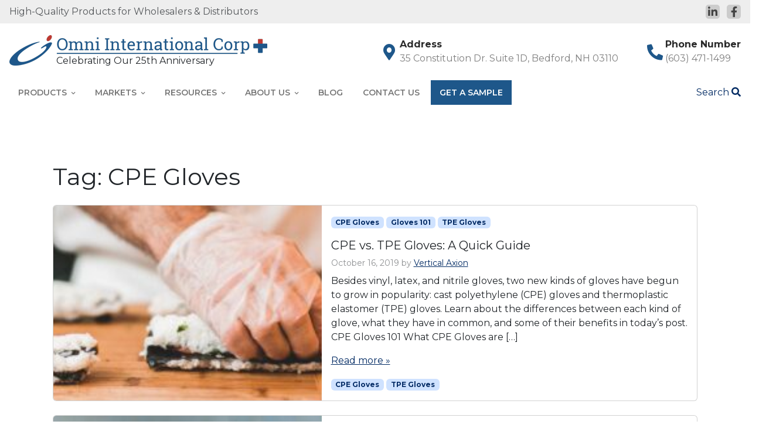

--- FILE ---
content_type: text/html; charset=UTF-8
request_url: https://omnigloves.com/tag/cpe-gloves/
body_size: 69014
content:
<!doctype html>
<html lang="en-US">

<head>
  <meta charset="UTF-8"><script type="text/javascript">(window.NREUM||(NREUM={})).init={privacy:{cookies_enabled:true},ajax:{deny_list:["bam.nr-data.net"]},feature_flags:["soft_nav"],distributed_tracing:{enabled:true}};(window.NREUM||(NREUM={})).loader_config={agentID:"594377850",accountID:"1900962",trustKey:"1900962",xpid:"VQ8HUV9VChAFUlBbBAMPXl0=",licenseKey:"d57af6a05e",applicationID:"561932889",browserID:"594377850"};;/*! For license information please see nr-loader-spa-1.308.0.min.js.LICENSE.txt */
(()=>{var e,t,r={384:(e,t,r)=>{"use strict";r.d(t,{NT:()=>a,US:()=>u,Zm:()=>o,bQ:()=>d,dV:()=>c,pV:()=>l});var n=r(6154),i=r(1863),s=r(1910);const a={beacon:"bam.nr-data.net",errorBeacon:"bam.nr-data.net"};function o(){return n.gm.NREUM||(n.gm.NREUM={}),void 0===n.gm.newrelic&&(n.gm.newrelic=n.gm.NREUM),n.gm.NREUM}function c(){let e=o();return e.o||(e.o={ST:n.gm.setTimeout,SI:n.gm.setImmediate||n.gm.setInterval,CT:n.gm.clearTimeout,XHR:n.gm.XMLHttpRequest,REQ:n.gm.Request,EV:n.gm.Event,PR:n.gm.Promise,MO:n.gm.MutationObserver,FETCH:n.gm.fetch,WS:n.gm.WebSocket},(0,s.i)(...Object.values(e.o))),e}function d(e,t){let r=o();r.initializedAgents??={},t.initializedAt={ms:(0,i.t)(),date:new Date},r.initializedAgents[e]=t}function u(e,t){o()[e]=t}function l(){return function(){let e=o();const t=e.info||{};e.info={beacon:a.beacon,errorBeacon:a.errorBeacon,...t}}(),function(){let e=o();const t=e.init||{};e.init={...t}}(),c(),function(){let e=o();const t=e.loader_config||{};e.loader_config={...t}}(),o()}},782:(e,t,r)=>{"use strict";r.d(t,{T:()=>n});const n=r(860).K7.pageViewTiming},860:(e,t,r)=>{"use strict";r.d(t,{$J:()=>u,K7:()=>c,P3:()=>d,XX:()=>i,Yy:()=>o,df:()=>s,qY:()=>n,v4:()=>a});const n="events",i="jserrors",s="browser/blobs",a="rum",o="browser/logs",c={ajax:"ajax",genericEvents:"generic_events",jserrors:i,logging:"logging",metrics:"metrics",pageAction:"page_action",pageViewEvent:"page_view_event",pageViewTiming:"page_view_timing",sessionReplay:"session_replay",sessionTrace:"session_trace",softNav:"soft_navigations",spa:"spa"},d={[c.pageViewEvent]:1,[c.pageViewTiming]:2,[c.metrics]:3,[c.jserrors]:4,[c.spa]:5,[c.ajax]:6,[c.sessionTrace]:7,[c.softNav]:8,[c.sessionReplay]:9,[c.logging]:10,[c.genericEvents]:11},u={[c.pageViewEvent]:a,[c.pageViewTiming]:n,[c.ajax]:n,[c.spa]:n,[c.softNav]:n,[c.metrics]:i,[c.jserrors]:i,[c.sessionTrace]:s,[c.sessionReplay]:s,[c.logging]:o,[c.genericEvents]:"ins"}},944:(e,t,r)=>{"use strict";r.d(t,{R:()=>i});var n=r(3241);function i(e,t){"function"==typeof console.debug&&(console.debug("New Relic Warning: https://github.com/newrelic/newrelic-browser-agent/blob/main/docs/warning-codes.md#".concat(e),t),(0,n.W)({agentIdentifier:null,drained:null,type:"data",name:"warn",feature:"warn",data:{code:e,secondary:t}}))}},993:(e,t,r)=>{"use strict";r.d(t,{A$:()=>s,ET:()=>a,TZ:()=>o,p_:()=>i});var n=r(860);const i={ERROR:"ERROR",WARN:"WARN",INFO:"INFO",DEBUG:"DEBUG",TRACE:"TRACE"},s={OFF:0,ERROR:1,WARN:2,INFO:3,DEBUG:4,TRACE:5},a="log",o=n.K7.logging},1541:(e,t,r)=>{"use strict";r.d(t,{U:()=>i,f:()=>n});const n={MFE:"MFE",BA:"BA"};function i(e,t){if(2!==t?.harvestEndpointVersion)return{};const r=t.agentRef.runtime.appMetadata.agents[0].entityGuid;return e?{"source.id":e.id,"source.name":e.name,"source.type":e.type,"parent.id":e.parent?.id||r,"parent.type":e.parent?.type||n.BA}:{"entity.guid":r,appId:t.agentRef.info.applicationID}}},1687:(e,t,r)=>{"use strict";r.d(t,{Ak:()=>d,Ze:()=>h,x3:()=>u});var n=r(3241),i=r(7836),s=r(3606),a=r(860),o=r(2646);const c={};function d(e,t){const r={staged:!1,priority:a.P3[t]||0};l(e),c[e].get(t)||c[e].set(t,r)}function u(e,t){e&&c[e]&&(c[e].get(t)&&c[e].delete(t),p(e,t,!1),c[e].size&&f(e))}function l(e){if(!e)throw new Error("agentIdentifier required");c[e]||(c[e]=new Map)}function h(e="",t="feature",r=!1){if(l(e),!e||!c[e].get(t)||r)return p(e,t);c[e].get(t).staged=!0,f(e)}function f(e){const t=Array.from(c[e]);t.every(([e,t])=>t.staged)&&(t.sort((e,t)=>e[1].priority-t[1].priority),t.forEach(([t])=>{c[e].delete(t),p(e,t)}))}function p(e,t,r=!0){const a=e?i.ee.get(e):i.ee,c=s.i.handlers;if(!a.aborted&&a.backlog&&c){if((0,n.W)({agentIdentifier:e,type:"lifecycle",name:"drain",feature:t}),r){const e=a.backlog[t],r=c[t];if(r){for(let t=0;e&&t<e.length;++t)g(e[t],r);Object.entries(r).forEach(([e,t])=>{Object.values(t||{}).forEach(t=>{t[0]?.on&&t[0]?.context()instanceof o.y&&t[0].on(e,t[1])})})}}a.isolatedBacklog||delete c[t],a.backlog[t]=null,a.emit("drain-"+t,[])}}function g(e,t){var r=e[1];Object.values(t[r]||{}).forEach(t=>{var r=e[0];if(t[0]===r){var n=t[1],i=e[3],s=e[2];n.apply(i,s)}})}},1738:(e,t,r)=>{"use strict";r.d(t,{U:()=>f,Y:()=>h});var n=r(3241),i=r(9908),s=r(1863),a=r(944),o=r(5701),c=r(3969),d=r(8362),u=r(860),l=r(4261);function h(e,t,r,s){const h=s||r;!h||h[e]&&h[e]!==d.d.prototype[e]||(h[e]=function(){(0,i.p)(c.xV,["API/"+e+"/called"],void 0,u.K7.metrics,r.ee),(0,n.W)({agentIdentifier:r.agentIdentifier,drained:!!o.B?.[r.agentIdentifier],type:"data",name:"api",feature:l.Pl+e,data:{}});try{return t.apply(this,arguments)}catch(e){(0,a.R)(23,e)}})}function f(e,t,r,n,a){const o=e.info;null===r?delete o.jsAttributes[t]:o.jsAttributes[t]=r,(a||null===r)&&(0,i.p)(l.Pl+n,[(0,s.t)(),t,r],void 0,"session",e.ee)}},1741:(e,t,r)=>{"use strict";r.d(t,{W:()=>s});var n=r(944),i=r(4261);class s{#e(e,...t){if(this[e]!==s.prototype[e])return this[e](...t);(0,n.R)(35,e)}addPageAction(e,t){return this.#e(i.hG,e,t)}register(e){return this.#e(i.eY,e)}recordCustomEvent(e,t){return this.#e(i.fF,e,t)}setPageViewName(e,t){return this.#e(i.Fw,e,t)}setCustomAttribute(e,t,r){return this.#e(i.cD,e,t,r)}noticeError(e,t){return this.#e(i.o5,e,t)}setUserId(e,t=!1){return this.#e(i.Dl,e,t)}setApplicationVersion(e){return this.#e(i.nb,e)}setErrorHandler(e){return this.#e(i.bt,e)}addRelease(e,t){return this.#e(i.k6,e,t)}log(e,t){return this.#e(i.$9,e,t)}start(){return this.#e(i.d3)}finished(e){return this.#e(i.BL,e)}recordReplay(){return this.#e(i.CH)}pauseReplay(){return this.#e(i.Tb)}addToTrace(e){return this.#e(i.U2,e)}setCurrentRouteName(e){return this.#e(i.PA,e)}interaction(e){return this.#e(i.dT,e)}wrapLogger(e,t,r){return this.#e(i.Wb,e,t,r)}measure(e,t){return this.#e(i.V1,e,t)}consent(e){return this.#e(i.Pv,e)}}},1863:(e,t,r)=>{"use strict";function n(){return Math.floor(performance.now())}r.d(t,{t:()=>n})},1910:(e,t,r)=>{"use strict";r.d(t,{i:()=>s});var n=r(944);const i=new Map;function s(...e){return e.every(e=>{if(i.has(e))return i.get(e);const t="function"==typeof e?e.toString():"",r=t.includes("[native code]"),s=t.includes("nrWrapper");return r||s||(0,n.R)(64,e?.name||t),i.set(e,r),r})}},2555:(e,t,r)=>{"use strict";r.d(t,{D:()=>o,f:()=>a});var n=r(384),i=r(8122);const s={beacon:n.NT.beacon,errorBeacon:n.NT.errorBeacon,licenseKey:void 0,applicationID:void 0,sa:void 0,queueTime:void 0,applicationTime:void 0,ttGuid:void 0,user:void 0,account:void 0,product:void 0,extra:void 0,jsAttributes:{},userAttributes:void 0,atts:void 0,transactionName:void 0,tNamePlain:void 0};function a(e){try{return!!e.licenseKey&&!!e.errorBeacon&&!!e.applicationID}catch(e){return!1}}const o=e=>(0,i.a)(e,s)},2614:(e,t,r)=>{"use strict";r.d(t,{BB:()=>a,H3:()=>n,g:()=>d,iL:()=>c,tS:()=>o,uh:()=>i,wk:()=>s});const n="NRBA",i="SESSION",s=144e5,a=18e5,o={STARTED:"session-started",PAUSE:"session-pause",RESET:"session-reset",RESUME:"session-resume",UPDATE:"session-update"},c={SAME_TAB:"same-tab",CROSS_TAB:"cross-tab"},d={OFF:0,FULL:1,ERROR:2}},2646:(e,t,r)=>{"use strict";r.d(t,{y:()=>n});class n{constructor(e){this.contextId=e}}},2843:(e,t,r)=>{"use strict";r.d(t,{G:()=>s,u:()=>i});var n=r(3878);function i(e,t=!1,r,i){(0,n.DD)("visibilitychange",function(){if(t)return void("hidden"===document.visibilityState&&e());e(document.visibilityState)},r,i)}function s(e,t,r){(0,n.sp)("pagehide",e,t,r)}},3241:(e,t,r)=>{"use strict";r.d(t,{W:()=>s});var n=r(6154);const i="newrelic";function s(e={}){try{n.gm.dispatchEvent(new CustomEvent(i,{detail:e}))}catch(e){}}},3304:(e,t,r)=>{"use strict";r.d(t,{A:()=>s});var n=r(7836);const i=()=>{const e=new WeakSet;return(t,r)=>{if("object"==typeof r&&null!==r){if(e.has(r))return;e.add(r)}return r}};function s(e){try{return JSON.stringify(e,i())??""}catch(e){try{n.ee.emit("internal-error",[e])}catch(e){}return""}}},3333:(e,t,r)=>{"use strict";r.d(t,{$v:()=>u,TZ:()=>n,Xh:()=>c,Zp:()=>i,kd:()=>d,mq:()=>o,nf:()=>a,qN:()=>s});const n=r(860).K7.genericEvents,i=["auxclick","click","copy","keydown","paste","scrollend"],s=["focus","blur"],a=4,o=1e3,c=2e3,d=["PageAction","UserAction","BrowserPerformance"],u={RESOURCES:"experimental.resources",REGISTER:"register"}},3434:(e,t,r)=>{"use strict";r.d(t,{Jt:()=>s,YM:()=>d});var n=r(7836),i=r(5607);const s="nr@original:".concat(i.W),a=50;var o=Object.prototype.hasOwnProperty,c=!1;function d(e,t){return e||(e=n.ee),r.inPlace=function(e,t,n,i,s){n||(n="");const a="-"===n.charAt(0);for(let o=0;o<t.length;o++){const c=t[o],d=e[c];l(d)||(e[c]=r(d,a?c+n:n,i,c,s))}},r.flag=s,r;function r(t,r,n,c,d){return l(t)?t:(r||(r=""),nrWrapper[s]=t,function(e,t,r){if(Object.defineProperty&&Object.keys)try{return Object.keys(e).forEach(function(r){Object.defineProperty(t,r,{get:function(){return e[r]},set:function(t){return e[r]=t,t}})}),t}catch(e){u([e],r)}for(var n in e)o.call(e,n)&&(t[n]=e[n])}(t,nrWrapper,e),nrWrapper);function nrWrapper(){var s,o,l,h;let f;try{o=this,s=[...arguments],l="function"==typeof n?n(s,o):n||{}}catch(t){u([t,"",[s,o,c],l],e)}i(r+"start",[s,o,c],l,d);const p=performance.now();let g;try{return h=t.apply(o,s),g=performance.now(),h}catch(e){throw g=performance.now(),i(r+"err",[s,o,e],l,d),f=e,f}finally{const e=g-p,t={start:p,end:g,duration:e,isLongTask:e>=a,methodName:c,thrownError:f};t.isLongTask&&i("long-task",[t,o],l,d),i(r+"end",[s,o,h],l,d)}}}function i(r,n,i,s){if(!c||t){var a=c;c=!0;try{e.emit(r,n,i,t,s)}catch(t){u([t,r,n,i],e)}c=a}}}function u(e,t){t||(t=n.ee);try{t.emit("internal-error",e)}catch(e){}}function l(e){return!(e&&"function"==typeof e&&e.apply&&!e[s])}},3606:(e,t,r)=>{"use strict";r.d(t,{i:()=>s});var n=r(9908);s.on=a;var i=s.handlers={};function s(e,t,r,s){a(s||n.d,i,e,t,r)}function a(e,t,r,i,s){s||(s="feature"),e||(e=n.d);var a=t[s]=t[s]||{};(a[r]=a[r]||[]).push([e,i])}},3738:(e,t,r)=>{"use strict";r.d(t,{He:()=>i,Kp:()=>o,Lc:()=>d,Rz:()=>u,TZ:()=>n,bD:()=>s,d3:()=>a,jx:()=>l,sl:()=>h,uP:()=>c});const n=r(860).K7.sessionTrace,i="bstResource",s="resource",a="-start",o="-end",c="fn"+a,d="fn"+o,u="pushState",l=1e3,h=3e4},3785:(e,t,r)=>{"use strict";r.d(t,{R:()=>c,b:()=>d});var n=r(9908),i=r(1863),s=r(860),a=r(3969),o=r(993);function c(e,t,r={},c=o.p_.INFO,d=!0,u,l=(0,i.t)()){(0,n.p)(a.xV,["API/logging/".concat(c.toLowerCase(),"/called")],void 0,s.K7.metrics,e),(0,n.p)(o.ET,[l,t,r,c,d,u],void 0,s.K7.logging,e)}function d(e){return"string"==typeof e&&Object.values(o.p_).some(t=>t===e.toUpperCase().trim())}},3878:(e,t,r)=>{"use strict";function n(e,t){return{capture:e,passive:!1,signal:t}}function i(e,t,r=!1,i){window.addEventListener(e,t,n(r,i))}function s(e,t,r=!1,i){document.addEventListener(e,t,n(r,i))}r.d(t,{DD:()=>s,jT:()=>n,sp:()=>i})},3962:(e,t,r)=>{"use strict";r.d(t,{AM:()=>a,O2:()=>l,OV:()=>s,Qu:()=>h,TZ:()=>c,ih:()=>f,pP:()=>o,t1:()=>u,tC:()=>i,wD:()=>d});var n=r(860);const i=["click","keydown","submit"],s="popstate",a="api",o="initialPageLoad",c=n.K7.softNav,d=5e3,u=500,l={INITIAL_PAGE_LOAD:"",ROUTE_CHANGE:1,UNSPECIFIED:2},h={INTERACTION:1,AJAX:2,CUSTOM_END:3,CUSTOM_TRACER:4},f={IP:"in progress",PF:"pending finish",FIN:"finished",CAN:"cancelled"}},3969:(e,t,r)=>{"use strict";r.d(t,{TZ:()=>n,XG:()=>o,rs:()=>i,xV:()=>a,z_:()=>s});const n=r(860).K7.metrics,i="sm",s="cm",a="storeSupportabilityMetrics",o="storeEventMetrics"},4234:(e,t,r)=>{"use strict";r.d(t,{W:()=>s});var n=r(7836),i=r(1687);class s{constructor(e,t){this.agentIdentifier=e,this.ee=n.ee.get(e),this.featureName=t,this.blocked=!1}deregisterDrain(){(0,i.x3)(this.agentIdentifier,this.featureName)}}},4261:(e,t,r)=>{"use strict";r.d(t,{$9:()=>u,BL:()=>c,CH:()=>p,Dl:()=>R,Fw:()=>w,PA:()=>v,Pl:()=>n,Pv:()=>A,Tb:()=>h,U2:()=>a,V1:()=>E,Wb:()=>T,bt:()=>y,cD:()=>b,d3:()=>x,dT:()=>d,eY:()=>g,fF:()=>f,hG:()=>s,hw:()=>i,k6:()=>o,nb:()=>m,o5:()=>l});const n="api-",i=n+"ixn-",s="addPageAction",a="addToTrace",o="addRelease",c="finished",d="interaction",u="log",l="noticeError",h="pauseReplay",f="recordCustomEvent",p="recordReplay",g="register",m="setApplicationVersion",v="setCurrentRouteName",b="setCustomAttribute",y="setErrorHandler",w="setPageViewName",R="setUserId",x="start",T="wrapLogger",E="measure",A="consent"},5205:(e,t,r)=>{"use strict";r.d(t,{j:()=>S});var n=r(384),i=r(1741);var s=r(2555),a=r(3333);const o=e=>{if(!e||"string"!=typeof e)return!1;try{document.createDocumentFragment().querySelector(e)}catch{return!1}return!0};var c=r(2614),d=r(944),u=r(8122);const l="[data-nr-mask]",h=e=>(0,u.a)(e,(()=>{const e={feature_flags:[],experimental:{allow_registered_children:!1,resources:!1},mask_selector:"*",block_selector:"[data-nr-block]",mask_input_options:{color:!1,date:!1,"datetime-local":!1,email:!1,month:!1,number:!1,range:!1,search:!1,tel:!1,text:!1,time:!1,url:!1,week:!1,textarea:!1,select:!1,password:!0}};return{ajax:{deny_list:void 0,block_internal:!0,enabled:!0,autoStart:!0},api:{get allow_registered_children(){return e.feature_flags.includes(a.$v.REGISTER)||e.experimental.allow_registered_children},set allow_registered_children(t){e.experimental.allow_registered_children=t},duplicate_registered_data:!1},browser_consent_mode:{enabled:!1},distributed_tracing:{enabled:void 0,exclude_newrelic_header:void 0,cors_use_newrelic_header:void 0,cors_use_tracecontext_headers:void 0,allowed_origins:void 0},get feature_flags(){return e.feature_flags},set feature_flags(t){e.feature_flags=t},generic_events:{enabled:!0,autoStart:!0},harvest:{interval:30},jserrors:{enabled:!0,autoStart:!0},logging:{enabled:!0,autoStart:!0},metrics:{enabled:!0,autoStart:!0},obfuscate:void 0,page_action:{enabled:!0},page_view_event:{enabled:!0,autoStart:!0},page_view_timing:{enabled:!0,autoStart:!0},performance:{capture_marks:!1,capture_measures:!1,capture_detail:!0,resources:{get enabled(){return e.feature_flags.includes(a.$v.RESOURCES)||e.experimental.resources},set enabled(t){e.experimental.resources=t},asset_types:[],first_party_domains:[],ignore_newrelic:!0}},privacy:{cookies_enabled:!0},proxy:{assets:void 0,beacon:void 0},session:{expiresMs:c.wk,inactiveMs:c.BB},session_replay:{autoStart:!0,enabled:!1,preload:!1,sampling_rate:10,error_sampling_rate:100,collect_fonts:!1,inline_images:!1,fix_stylesheets:!0,mask_all_inputs:!0,get mask_text_selector(){return e.mask_selector},set mask_text_selector(t){o(t)?e.mask_selector="".concat(t,",").concat(l):""===t||null===t?e.mask_selector=l:(0,d.R)(5,t)},get block_class(){return"nr-block"},get ignore_class(){return"nr-ignore"},get mask_text_class(){return"nr-mask"},get block_selector(){return e.block_selector},set block_selector(t){o(t)?e.block_selector+=",".concat(t):""!==t&&(0,d.R)(6,t)},get mask_input_options(){return e.mask_input_options},set mask_input_options(t){t&&"object"==typeof t?e.mask_input_options={...t,password:!0}:(0,d.R)(7,t)}},session_trace:{enabled:!0,autoStart:!0},soft_navigations:{enabled:!0,autoStart:!0},spa:{enabled:!0,autoStart:!0},ssl:void 0,user_actions:{enabled:!0,elementAttributes:["id","className","tagName","type"]}}})());var f=r(6154),p=r(9324);let g=0;const m={buildEnv:p.F3,distMethod:p.Xs,version:p.xv,originTime:f.WN},v={consented:!1},b={appMetadata:{},get consented(){return this.session?.state?.consent||v.consented},set consented(e){v.consented=e},customTransaction:void 0,denyList:void 0,disabled:!1,harvester:void 0,isolatedBacklog:!1,isRecording:!1,loaderType:void 0,maxBytes:3e4,obfuscator:void 0,onerror:void 0,ptid:void 0,releaseIds:{},session:void 0,timeKeeper:void 0,registeredEntities:[],jsAttributesMetadata:{bytes:0},get harvestCount(){return++g}},y=e=>{const t=(0,u.a)(e,b),r=Object.keys(m).reduce((e,t)=>(e[t]={value:m[t],writable:!1,configurable:!0,enumerable:!0},e),{});return Object.defineProperties(t,r)};var w=r(5701);const R=e=>{const t=e.startsWith("http");e+="/",r.p=t?e:"https://"+e};var x=r(7836),T=r(3241);const E={accountID:void 0,trustKey:void 0,agentID:void 0,licenseKey:void 0,applicationID:void 0,xpid:void 0},A=e=>(0,u.a)(e,E),_=new Set;function S(e,t={},r,a){let{init:o,info:c,loader_config:d,runtime:u={},exposed:l=!0}=t;if(!c){const e=(0,n.pV)();o=e.init,c=e.info,d=e.loader_config}e.init=h(o||{}),e.loader_config=A(d||{}),c.jsAttributes??={},f.bv&&(c.jsAttributes.isWorker=!0),e.info=(0,s.D)(c);const p=e.init,g=[c.beacon,c.errorBeacon];_.has(e.agentIdentifier)||(p.proxy.assets&&(R(p.proxy.assets),g.push(p.proxy.assets)),p.proxy.beacon&&g.push(p.proxy.beacon),e.beacons=[...g],function(e){const t=(0,n.pV)();Object.getOwnPropertyNames(i.W.prototype).forEach(r=>{const n=i.W.prototype[r];if("function"!=typeof n||"constructor"===n)return;let s=t[r];e[r]&&!1!==e.exposed&&"micro-agent"!==e.runtime?.loaderType&&(t[r]=(...t)=>{const n=e[r](...t);return s?s(...t):n})})}(e),(0,n.US)("activatedFeatures",w.B)),u.denyList=[...p.ajax.deny_list||[],...p.ajax.block_internal?g:[]],u.ptid=e.agentIdentifier,u.loaderType=r,e.runtime=y(u),_.has(e.agentIdentifier)||(e.ee=x.ee.get(e.agentIdentifier),e.exposed=l,(0,T.W)({agentIdentifier:e.agentIdentifier,drained:!!w.B?.[e.agentIdentifier],type:"lifecycle",name:"initialize",feature:void 0,data:e.config})),_.add(e.agentIdentifier)}},5270:(e,t,r)=>{"use strict";r.d(t,{Aw:()=>a,SR:()=>s,rF:()=>o});var n=r(384),i=r(7767);function s(e){return!!(0,n.dV)().o.MO&&(0,i.V)(e)&&!0===e?.session_trace.enabled}function a(e){return!0===e?.session_replay.preload&&s(e)}function o(e,t){try{if("string"==typeof t?.type){if("password"===t.type.toLowerCase())return"*".repeat(e?.length||0);if(void 0!==t?.dataset?.nrUnmask||t?.classList?.contains("nr-unmask"))return e}}catch(e){}return"string"==typeof e?e.replace(/[\S]/g,"*"):"*".repeat(e?.length||0)}},5289:(e,t,r)=>{"use strict";r.d(t,{GG:()=>a,Qr:()=>c,sB:()=>o});var n=r(3878),i=r(6389);function s(){return"undefined"==typeof document||"complete"===document.readyState}function a(e,t){if(s())return e();const r=(0,i.J)(e),a=setInterval(()=>{s()&&(clearInterval(a),r())},500);(0,n.sp)("load",r,t)}function o(e){if(s())return e();(0,n.DD)("DOMContentLoaded",e)}function c(e){if(s())return e();(0,n.sp)("popstate",e)}},5607:(e,t,r)=>{"use strict";r.d(t,{W:()=>n});const n=(0,r(9566).bz)()},5701:(e,t,r)=>{"use strict";r.d(t,{B:()=>s,t:()=>a});var n=r(3241);const i=new Set,s={};function a(e,t){const r=t.agentIdentifier;s[r]??={},e&&"object"==typeof e&&(i.has(r)||(t.ee.emit("rumresp",[e]),s[r]=e,i.add(r),(0,n.W)({agentIdentifier:r,loaded:!0,drained:!0,type:"lifecycle",name:"load",feature:void 0,data:e})))}},6154:(e,t,r)=>{"use strict";r.d(t,{OF:()=>d,RI:()=>i,WN:()=>h,bv:()=>s,eN:()=>f,gm:()=>a,lR:()=>l,m:()=>c,mw:()=>o,sb:()=>u});var n=r(1863);const i="undefined"!=typeof window&&!!window.document,s="undefined"!=typeof WorkerGlobalScope&&("undefined"!=typeof self&&self instanceof WorkerGlobalScope&&self.navigator instanceof WorkerNavigator||"undefined"!=typeof globalThis&&globalThis instanceof WorkerGlobalScope&&globalThis.navigator instanceof WorkerNavigator),a=i?window:"undefined"!=typeof WorkerGlobalScope&&("undefined"!=typeof self&&self instanceof WorkerGlobalScope&&self||"undefined"!=typeof globalThis&&globalThis instanceof WorkerGlobalScope&&globalThis),o=Boolean("hidden"===a?.document?.visibilityState),c=""+a?.location,d=/iPad|iPhone|iPod/.test(a.navigator?.userAgent),u=d&&"undefined"==typeof SharedWorker,l=(()=>{const e=a.navigator?.userAgent?.match(/Firefox[/\s](\d+\.\d+)/);return Array.isArray(e)&&e.length>=2?+e[1]:0})(),h=Date.now()-(0,n.t)(),f=()=>"undefined"!=typeof PerformanceNavigationTiming&&a?.performance?.getEntriesByType("navigation")?.[0]?.responseStart},6344:(e,t,r)=>{"use strict";r.d(t,{BB:()=>u,Qb:()=>l,TZ:()=>i,Ug:()=>a,Vh:()=>s,_s:()=>o,bc:()=>d,yP:()=>c});var n=r(2614);const i=r(860).K7.sessionReplay,s="errorDuringReplay",a=.12,o={DomContentLoaded:0,Load:1,FullSnapshot:2,IncrementalSnapshot:3,Meta:4,Custom:5},c={[n.g.ERROR]:15e3,[n.g.FULL]:3e5,[n.g.OFF]:0},d={RESET:{message:"Session was reset",sm:"Reset"},IMPORT:{message:"Recorder failed to import",sm:"Import"},TOO_MANY:{message:"429: Too Many Requests",sm:"Too-Many"},TOO_BIG:{message:"Payload was too large",sm:"Too-Big"},CROSS_TAB:{message:"Session Entity was set to OFF on another tab",sm:"Cross-Tab"},ENTITLEMENTS:{message:"Session Replay is not allowed and will not be started",sm:"Entitlement"}},u=5e3,l={API:"api",RESUME:"resume",SWITCH_TO_FULL:"switchToFull",INITIALIZE:"initialize",PRELOAD:"preload"}},6389:(e,t,r)=>{"use strict";function n(e,t=500,r={}){const n=r?.leading||!1;let i;return(...r)=>{n&&void 0===i&&(e.apply(this,r),i=setTimeout(()=>{i=clearTimeout(i)},t)),n||(clearTimeout(i),i=setTimeout(()=>{e.apply(this,r)},t))}}function i(e){let t=!1;return(...r)=>{t||(t=!0,e.apply(this,r))}}r.d(t,{J:()=>i,s:()=>n})},6630:(e,t,r)=>{"use strict";r.d(t,{T:()=>n});const n=r(860).K7.pageViewEvent},6774:(e,t,r)=>{"use strict";r.d(t,{T:()=>n});const n=r(860).K7.jserrors},7295:(e,t,r)=>{"use strict";r.d(t,{Xv:()=>a,gX:()=>i,iW:()=>s});var n=[];function i(e){if(!e||s(e))return!1;if(0===n.length)return!0;if("*"===n[0].hostname)return!1;for(var t=0;t<n.length;t++){var r=n[t];if(r.hostname.test(e.hostname)&&r.pathname.test(e.pathname))return!1}return!0}function s(e){return void 0===e.hostname}function a(e){if(n=[],e&&e.length)for(var t=0;t<e.length;t++){let r=e[t];if(!r)continue;if("*"===r)return void(n=[{hostname:"*"}]);0===r.indexOf("http://")?r=r.substring(7):0===r.indexOf("https://")&&(r=r.substring(8));const i=r.indexOf("/");let s,a;i>0?(s=r.substring(0,i),a=r.substring(i)):(s=r,a="*");let[c]=s.split(":");n.push({hostname:o(c),pathname:o(a,!0)})}}function o(e,t=!1){const r=e.replace(/[.+?^${}()|[\]\\]/g,e=>"\\"+e).replace(/\*/g,".*?");return new RegExp((t?"^":"")+r+"$")}},7485:(e,t,r)=>{"use strict";r.d(t,{D:()=>i});var n=r(6154);function i(e){if(0===(e||"").indexOf("data:"))return{protocol:"data"};try{const t=new URL(e,location.href),r={port:t.port,hostname:t.hostname,pathname:t.pathname,search:t.search,protocol:t.protocol.slice(0,t.protocol.indexOf(":")),sameOrigin:t.protocol===n.gm?.location?.protocol&&t.host===n.gm?.location?.host};return r.port&&""!==r.port||("http:"===t.protocol&&(r.port="80"),"https:"===t.protocol&&(r.port="443")),r.pathname&&""!==r.pathname?r.pathname.startsWith("/")||(r.pathname="/".concat(r.pathname)):r.pathname="/",r}catch(e){return{}}}},7699:(e,t,r)=>{"use strict";r.d(t,{It:()=>s,KC:()=>o,No:()=>i,qh:()=>a});var n=r(860);const i=16e3,s=1e6,a="SESSION_ERROR",o={[n.K7.logging]:!0,[n.K7.genericEvents]:!1,[n.K7.jserrors]:!1,[n.K7.ajax]:!1}},7767:(e,t,r)=>{"use strict";r.d(t,{V:()=>i});var n=r(6154);const i=e=>n.RI&&!0===e?.privacy.cookies_enabled},7836:(e,t,r)=>{"use strict";r.d(t,{P:()=>o,ee:()=>c});var n=r(384),i=r(8990),s=r(2646),a=r(5607);const o="nr@context:".concat(a.W),c=function e(t,r){var n={},a={},u={},l=!1;try{l=16===r.length&&d.initializedAgents?.[r]?.runtime.isolatedBacklog}catch(e){}var h={on:p,addEventListener:p,removeEventListener:function(e,t){var r=n[e];if(!r)return;for(var i=0;i<r.length;i++)r[i]===t&&r.splice(i,1)},emit:function(e,r,n,i,s){!1!==s&&(s=!0);if(c.aborted&&!i)return;t&&s&&t.emit(e,r,n);var o=f(n);g(e).forEach(e=>{e.apply(o,r)});var d=v()[a[e]];d&&d.push([h,e,r,o]);return o},get:m,listeners:g,context:f,buffer:function(e,t){const r=v();if(t=t||"feature",h.aborted)return;Object.entries(e||{}).forEach(([e,n])=>{a[n]=t,t in r||(r[t]=[])})},abort:function(){h._aborted=!0,Object.keys(h.backlog).forEach(e=>{delete h.backlog[e]})},isBuffering:function(e){return!!v()[a[e]]},debugId:r,backlog:l?{}:t&&"object"==typeof t.backlog?t.backlog:{},isolatedBacklog:l};return Object.defineProperty(h,"aborted",{get:()=>{let e=h._aborted||!1;return e||(t&&(e=t.aborted),e)}}),h;function f(e){return e&&e instanceof s.y?e:e?(0,i.I)(e,o,()=>new s.y(o)):new s.y(o)}function p(e,t){n[e]=g(e).concat(t)}function g(e){return n[e]||[]}function m(t){return u[t]=u[t]||e(h,t)}function v(){return h.backlog}}(void 0,"globalEE"),d=(0,n.Zm)();d.ee||(d.ee=c)},8122:(e,t,r)=>{"use strict";r.d(t,{a:()=>i});var n=r(944);function i(e,t){try{if(!e||"object"!=typeof e)return(0,n.R)(3);if(!t||"object"!=typeof t)return(0,n.R)(4);const r=Object.create(Object.getPrototypeOf(t),Object.getOwnPropertyDescriptors(t)),s=0===Object.keys(r).length?e:r;for(let a in s)if(void 0!==e[a])try{if(null===e[a]){r[a]=null;continue}Array.isArray(e[a])&&Array.isArray(t[a])?r[a]=Array.from(new Set([...e[a],...t[a]])):"object"==typeof e[a]&&"object"==typeof t[a]?r[a]=i(e[a],t[a]):r[a]=e[a]}catch(e){r[a]||(0,n.R)(1,e)}return r}catch(e){(0,n.R)(2,e)}}},8139:(e,t,r)=>{"use strict";r.d(t,{u:()=>h});var n=r(7836),i=r(3434),s=r(8990),a=r(6154);const o={},c=a.gm.XMLHttpRequest,d="addEventListener",u="removeEventListener",l="nr@wrapped:".concat(n.P);function h(e){var t=function(e){return(e||n.ee).get("events")}(e);if(o[t.debugId]++)return t;o[t.debugId]=1;var r=(0,i.YM)(t,!0);function h(e){r.inPlace(e,[d,u],"-",p)}function p(e,t){return e[1]}return"getPrototypeOf"in Object&&(a.RI&&f(document,h),c&&f(c.prototype,h),f(a.gm,h)),t.on(d+"-start",function(e,t){var n=e[1];if(null!==n&&("function"==typeof n||"object"==typeof n)&&"newrelic"!==e[0]){var i=(0,s.I)(n,l,function(){var e={object:function(){if("function"!=typeof n.handleEvent)return;return n.handleEvent.apply(n,arguments)},function:n}[typeof n];return e?r(e,"fn-",null,e.name||"anonymous"):n});this.wrapped=e[1]=i}}),t.on(u+"-start",function(e){e[1]=this.wrapped||e[1]}),t}function f(e,t,...r){let n=e;for(;"object"==typeof n&&!Object.prototype.hasOwnProperty.call(n,d);)n=Object.getPrototypeOf(n);n&&t(n,...r)}},8362:(e,t,r)=>{"use strict";r.d(t,{d:()=>s});var n=r(9566),i=r(1741);class s extends i.W{agentIdentifier=(0,n.LA)(16)}},8374:(e,t,r)=>{r.nc=(()=>{try{return document?.currentScript?.nonce}catch(e){}return""})()},8990:(e,t,r)=>{"use strict";r.d(t,{I:()=>i});var n=Object.prototype.hasOwnProperty;function i(e,t,r){if(n.call(e,t))return e[t];var i=r();if(Object.defineProperty&&Object.keys)try{return Object.defineProperty(e,t,{value:i,writable:!0,enumerable:!1}),i}catch(e){}return e[t]=i,i}},9119:(e,t,r)=>{"use strict";r.d(t,{L:()=>s});var n=/([^?#]*)[^#]*(#[^?]*|$).*/,i=/([^?#]*)().*/;function s(e,t){return e?e.replace(t?n:i,"$1$2"):e}},9300:(e,t,r)=>{"use strict";r.d(t,{T:()=>n});const n=r(860).K7.ajax},9324:(e,t,r)=>{"use strict";r.d(t,{AJ:()=>a,F3:()=>i,Xs:()=>s,Yq:()=>o,xv:()=>n});const n="1.308.0",i="PROD",s="CDN",a="@newrelic/rrweb",o="1.0.1"},9566:(e,t,r)=>{"use strict";r.d(t,{LA:()=>o,ZF:()=>c,bz:()=>a,el:()=>d});var n=r(6154);const i="xxxxxxxx-xxxx-4xxx-yxxx-xxxxxxxxxxxx";function s(e,t){return e?15&e[t]:16*Math.random()|0}function a(){const e=n.gm?.crypto||n.gm?.msCrypto;let t,r=0;return e&&e.getRandomValues&&(t=e.getRandomValues(new Uint8Array(30))),i.split("").map(e=>"x"===e?s(t,r++).toString(16):"y"===e?(3&s()|8).toString(16):e).join("")}function o(e){const t=n.gm?.crypto||n.gm?.msCrypto;let r,i=0;t&&t.getRandomValues&&(r=t.getRandomValues(new Uint8Array(e)));const a=[];for(var o=0;o<e;o++)a.push(s(r,i++).toString(16));return a.join("")}function c(){return o(16)}function d(){return o(32)}},9908:(e,t,r)=>{"use strict";r.d(t,{d:()=>n,p:()=>i});var n=r(7836).ee.get("handle");function i(e,t,r,i,s){s?(s.buffer([e],i),s.emit(e,t,r)):(n.buffer([e],i),n.emit(e,t,r))}}},n={};function i(e){var t=n[e];if(void 0!==t)return t.exports;var s=n[e]={exports:{}};return r[e](s,s.exports,i),s.exports}i.m=r,i.d=(e,t)=>{for(var r in t)i.o(t,r)&&!i.o(e,r)&&Object.defineProperty(e,r,{enumerable:!0,get:t[r]})},i.f={},i.e=e=>Promise.all(Object.keys(i.f).reduce((t,r)=>(i.f[r](e,t),t),[])),i.u=e=>({212:"nr-spa-compressor",249:"nr-spa-recorder",478:"nr-spa"}[e]+"-1.308.0.min.js"),i.o=(e,t)=>Object.prototype.hasOwnProperty.call(e,t),e={},t="NRBA-1.308.0.PROD:",i.l=(r,n,s,a)=>{if(e[r])e[r].push(n);else{var o,c;if(void 0!==s)for(var d=document.getElementsByTagName("script"),u=0;u<d.length;u++){var l=d[u];if(l.getAttribute("src")==r||l.getAttribute("data-webpack")==t+s){o=l;break}}if(!o){c=!0;var h={478:"sha512-RSfSVnmHk59T/uIPbdSE0LPeqcEdF4/+XhfJdBuccH5rYMOEZDhFdtnh6X6nJk7hGpzHd9Ujhsy7lZEz/ORYCQ==",249:"sha512-ehJXhmntm85NSqW4MkhfQqmeKFulra3klDyY0OPDUE+sQ3GokHlPh1pmAzuNy//3j4ac6lzIbmXLvGQBMYmrkg==",212:"sha512-B9h4CR46ndKRgMBcK+j67uSR2RCnJfGefU+A7FrgR/k42ovXy5x/MAVFiSvFxuVeEk/pNLgvYGMp1cBSK/G6Fg=="};(o=document.createElement("script")).charset="utf-8",i.nc&&o.setAttribute("nonce",i.nc),o.setAttribute("data-webpack",t+s),o.src=r,0!==o.src.indexOf(window.location.origin+"/")&&(o.crossOrigin="anonymous"),h[a]&&(o.integrity=h[a])}e[r]=[n];var f=(t,n)=>{o.onerror=o.onload=null,clearTimeout(p);var i=e[r];if(delete e[r],o.parentNode&&o.parentNode.removeChild(o),i&&i.forEach(e=>e(n)),t)return t(n)},p=setTimeout(f.bind(null,void 0,{type:"timeout",target:o}),12e4);o.onerror=f.bind(null,o.onerror),o.onload=f.bind(null,o.onload),c&&document.head.appendChild(o)}},i.r=e=>{"undefined"!=typeof Symbol&&Symbol.toStringTag&&Object.defineProperty(e,Symbol.toStringTag,{value:"Module"}),Object.defineProperty(e,"__esModule",{value:!0})},i.p="https://js-agent.newrelic.com/",(()=>{var e={38:0,788:0};i.f.j=(t,r)=>{var n=i.o(e,t)?e[t]:void 0;if(0!==n)if(n)r.push(n[2]);else{var s=new Promise((r,i)=>n=e[t]=[r,i]);r.push(n[2]=s);var a=i.p+i.u(t),o=new Error;i.l(a,r=>{if(i.o(e,t)&&(0!==(n=e[t])&&(e[t]=void 0),n)){var s=r&&("load"===r.type?"missing":r.type),a=r&&r.target&&r.target.src;o.message="Loading chunk "+t+" failed: ("+s+": "+a+")",o.name="ChunkLoadError",o.type=s,o.request=a,n[1](o)}},"chunk-"+t,t)}};var t=(t,r)=>{var n,s,[a,o,c]=r,d=0;if(a.some(t=>0!==e[t])){for(n in o)i.o(o,n)&&(i.m[n]=o[n]);if(c)c(i)}for(t&&t(r);d<a.length;d++)s=a[d],i.o(e,s)&&e[s]&&e[s][0](),e[s]=0},r=self["webpackChunk:NRBA-1.308.0.PROD"]=self["webpackChunk:NRBA-1.308.0.PROD"]||[];r.forEach(t.bind(null,0)),r.push=t.bind(null,r.push.bind(r))})(),(()=>{"use strict";i(8374);var e=i(8362),t=i(860);const r=Object.values(t.K7);var n=i(5205);var s=i(9908),a=i(1863),o=i(4261),c=i(1738);var d=i(1687),u=i(4234),l=i(5289),h=i(6154),f=i(944),p=i(5270),g=i(7767),m=i(6389),v=i(7699);class b extends u.W{constructor(e,t){super(e.agentIdentifier,t),this.agentRef=e,this.abortHandler=void 0,this.featAggregate=void 0,this.loadedSuccessfully=void 0,this.onAggregateImported=new Promise(e=>{this.loadedSuccessfully=e}),this.deferred=Promise.resolve(),!1===e.init[this.featureName].autoStart?this.deferred=new Promise((t,r)=>{this.ee.on("manual-start-all",(0,m.J)(()=>{(0,d.Ak)(e.agentIdentifier,this.featureName),t()}))}):(0,d.Ak)(e.agentIdentifier,t)}importAggregator(e,t,r={}){if(this.featAggregate)return;const n=async()=>{let n;await this.deferred;try{if((0,g.V)(e.init)){const{setupAgentSession:t}=await i.e(478).then(i.bind(i,8766));n=t(e)}}catch(e){(0,f.R)(20,e),this.ee.emit("internal-error",[e]),(0,s.p)(v.qh,[e],void 0,this.featureName,this.ee)}try{if(!this.#t(this.featureName,n,e.init))return(0,d.Ze)(this.agentIdentifier,this.featureName),void this.loadedSuccessfully(!1);const{Aggregate:i}=await t();this.featAggregate=new i(e,r),e.runtime.harvester.initializedAggregates.push(this.featAggregate),this.loadedSuccessfully(!0)}catch(e){(0,f.R)(34,e),this.abortHandler?.(),(0,d.Ze)(this.agentIdentifier,this.featureName,!0),this.loadedSuccessfully(!1),this.ee&&this.ee.abort()}};h.RI?(0,l.GG)(()=>n(),!0):n()}#t(e,r,n){if(this.blocked)return!1;switch(e){case t.K7.sessionReplay:return(0,p.SR)(n)&&!!r;case t.K7.sessionTrace:return!!r;default:return!0}}}var y=i(6630),w=i(2614),R=i(3241);class x extends b{static featureName=y.T;constructor(e){var t;super(e,y.T),this.setupInspectionEvents(e.agentIdentifier),t=e,(0,c.Y)(o.Fw,function(e,r){"string"==typeof e&&("/"!==e.charAt(0)&&(e="/"+e),t.runtime.customTransaction=(r||"http://custom.transaction")+e,(0,s.p)(o.Pl+o.Fw,[(0,a.t)()],void 0,void 0,t.ee))},t),this.importAggregator(e,()=>i.e(478).then(i.bind(i,2467)))}setupInspectionEvents(e){const t=(t,r)=>{t&&(0,R.W)({agentIdentifier:e,timeStamp:t.timeStamp,loaded:"complete"===t.target.readyState,type:"window",name:r,data:t.target.location+""})};(0,l.sB)(e=>{t(e,"DOMContentLoaded")}),(0,l.GG)(e=>{t(e,"load")}),(0,l.Qr)(e=>{t(e,"navigate")}),this.ee.on(w.tS.UPDATE,(t,r)=>{(0,R.W)({agentIdentifier:e,type:"lifecycle",name:"session",data:r})})}}var T=i(384);class E extends e.d{constructor(e){var t;(super(),h.gm)?(this.features={},(0,T.bQ)(this.agentIdentifier,this),this.desiredFeatures=new Set(e.features||[]),this.desiredFeatures.add(x),(0,n.j)(this,e,e.loaderType||"agent"),t=this,(0,c.Y)(o.cD,function(e,r,n=!1){if("string"==typeof e){if(["string","number","boolean"].includes(typeof r)||null===r)return(0,c.U)(t,e,r,o.cD,n);(0,f.R)(40,typeof r)}else(0,f.R)(39,typeof e)},t),function(e){(0,c.Y)(o.Dl,function(t,r=!1){if("string"!=typeof t&&null!==t)return void(0,f.R)(41,typeof t);const n=e.info.jsAttributes["enduser.id"];r&&null!=n&&n!==t?(0,s.p)(o.Pl+"setUserIdAndResetSession",[t],void 0,"session",e.ee):(0,c.U)(e,"enduser.id",t,o.Dl,!0)},e)}(this),function(e){(0,c.Y)(o.nb,function(t){if("string"==typeof t||null===t)return(0,c.U)(e,"application.version",t,o.nb,!1);(0,f.R)(42,typeof t)},e)}(this),function(e){(0,c.Y)(o.d3,function(){e.ee.emit("manual-start-all")},e)}(this),function(e){(0,c.Y)(o.Pv,function(t=!0){if("boolean"==typeof t){if((0,s.p)(o.Pl+o.Pv,[t],void 0,"session",e.ee),e.runtime.consented=t,t){const t=e.features.page_view_event;t.onAggregateImported.then(e=>{const r=t.featAggregate;e&&!r.sentRum&&r.sendRum()})}}else(0,f.R)(65,typeof t)},e)}(this),this.run()):(0,f.R)(21)}get config(){return{info:this.info,init:this.init,loader_config:this.loader_config,runtime:this.runtime}}get api(){return this}run(){try{const e=function(e){const t={};return r.forEach(r=>{t[r]=!!e[r]?.enabled}),t}(this.init),n=[...this.desiredFeatures];n.sort((e,r)=>t.P3[e.featureName]-t.P3[r.featureName]),n.forEach(r=>{if(!e[r.featureName]&&r.featureName!==t.K7.pageViewEvent)return;if(r.featureName===t.K7.spa)return void(0,f.R)(67);const n=function(e){switch(e){case t.K7.ajax:return[t.K7.jserrors];case t.K7.sessionTrace:return[t.K7.ajax,t.K7.pageViewEvent];case t.K7.sessionReplay:return[t.K7.sessionTrace];case t.K7.pageViewTiming:return[t.K7.pageViewEvent];default:return[]}}(r.featureName).filter(e=>!(e in this.features));n.length>0&&(0,f.R)(36,{targetFeature:r.featureName,missingDependencies:n}),this.features[r.featureName]=new r(this)})}catch(e){(0,f.R)(22,e);for(const e in this.features)this.features[e].abortHandler?.();const t=(0,T.Zm)();delete t.initializedAgents[this.agentIdentifier]?.features,delete this.sharedAggregator;return t.ee.get(this.agentIdentifier).abort(),!1}}}var A=i(2843),_=i(782);class S extends b{static featureName=_.T;constructor(e){super(e,_.T),h.RI&&((0,A.u)(()=>(0,s.p)("docHidden",[(0,a.t)()],void 0,_.T,this.ee),!0),(0,A.G)(()=>(0,s.p)("winPagehide",[(0,a.t)()],void 0,_.T,this.ee)),this.importAggregator(e,()=>i.e(478).then(i.bind(i,9917))))}}var O=i(3969);class I extends b{static featureName=O.TZ;constructor(e){super(e,O.TZ),h.RI&&document.addEventListener("securitypolicyviolation",e=>{(0,s.p)(O.xV,["Generic/CSPViolation/Detected"],void 0,this.featureName,this.ee)}),this.importAggregator(e,()=>i.e(478).then(i.bind(i,6555)))}}var N=i(6774),P=i(3878),k=i(3304);class D{constructor(e,t,r,n,i){this.name="UncaughtError",this.message="string"==typeof e?e:(0,k.A)(e),this.sourceURL=t,this.line=r,this.column=n,this.__newrelic=i}}function C(e){return M(e)?e:new D(void 0!==e?.message?e.message:e,e?.filename||e?.sourceURL,e?.lineno||e?.line,e?.colno||e?.col,e?.__newrelic,e?.cause)}function j(e){const t="Unhandled Promise Rejection: ";if(!e?.reason)return;if(M(e.reason)){try{e.reason.message.startsWith(t)||(e.reason.message=t+e.reason.message)}catch(e){}return C(e.reason)}const r=C(e.reason);return(r.message||"").startsWith(t)||(r.message=t+r.message),r}function L(e){if(e.error instanceof SyntaxError&&!/:\d+$/.test(e.error.stack?.trim())){const t=new D(e.message,e.filename,e.lineno,e.colno,e.error.__newrelic,e.cause);return t.name=SyntaxError.name,t}return M(e.error)?e.error:C(e)}function M(e){return e instanceof Error&&!!e.stack}function H(e,r,n,i,o=(0,a.t)()){"string"==typeof e&&(e=new Error(e)),(0,s.p)("err",[e,o,!1,r,n.runtime.isRecording,void 0,i],void 0,t.K7.jserrors,n.ee),(0,s.p)("uaErr",[],void 0,t.K7.genericEvents,n.ee)}var B=i(1541),K=i(993),W=i(3785);function U(e,{customAttributes:t={},level:r=K.p_.INFO}={},n,i,s=(0,a.t)()){(0,W.R)(n.ee,e,t,r,!1,i,s)}function F(e,r,n,i,c=(0,a.t)()){(0,s.p)(o.Pl+o.hG,[c,e,r,i],void 0,t.K7.genericEvents,n.ee)}function V(e,r,n,i,c=(0,a.t)()){const{start:d,end:u,customAttributes:l}=r||{},h={customAttributes:l||{}};if("object"!=typeof h.customAttributes||"string"!=typeof e||0===e.length)return void(0,f.R)(57);const p=(e,t)=>null==e?t:"number"==typeof e?e:e instanceof PerformanceMark?e.startTime:Number.NaN;if(h.start=p(d,0),h.end=p(u,c),Number.isNaN(h.start)||Number.isNaN(h.end))(0,f.R)(57);else{if(h.duration=h.end-h.start,!(h.duration<0))return(0,s.p)(o.Pl+o.V1,[h,e,i],void 0,t.K7.genericEvents,n.ee),h;(0,f.R)(58)}}function G(e,r={},n,i,c=(0,a.t)()){(0,s.p)(o.Pl+o.fF,[c,e,r,i],void 0,t.K7.genericEvents,n.ee)}function z(e){(0,c.Y)(o.eY,function(t){return Y(e,t)},e)}function Y(e,r,n){(0,f.R)(54,"newrelic.register"),r||={},r.type=B.f.MFE,r.licenseKey||=e.info.licenseKey,r.blocked=!1,r.parent=n||{},Array.isArray(r.tags)||(r.tags=[]);const i={};r.tags.forEach(e=>{"name"!==e&&"id"!==e&&(i["source.".concat(e)]=!0)}),r.isolated??=!0;let o=()=>{};const c=e.runtime.registeredEntities;if(!r.isolated){const e=c.find(({metadata:{target:{id:e}}})=>e===r.id&&!r.isolated);if(e)return e}const d=e=>{r.blocked=!0,o=e};function u(e){return"string"==typeof e&&!!e.trim()&&e.trim().length<501||"number"==typeof e}e.init.api.allow_registered_children||d((0,m.J)(()=>(0,f.R)(55))),u(r.id)&&u(r.name)||d((0,m.J)(()=>(0,f.R)(48,r)));const l={addPageAction:(t,n={})=>g(F,[t,{...i,...n},e],r),deregister:()=>{d((0,m.J)(()=>(0,f.R)(68)))},log:(t,n={})=>g(U,[t,{...n,customAttributes:{...i,...n.customAttributes||{}}},e],r),measure:(t,n={})=>g(V,[t,{...n,customAttributes:{...i,...n.customAttributes||{}}},e],r),noticeError:(t,n={})=>g(H,[t,{...i,...n},e],r),register:(t={})=>g(Y,[e,t],l.metadata.target),recordCustomEvent:(t,n={})=>g(G,[t,{...i,...n},e],r),setApplicationVersion:e=>p("application.version",e),setCustomAttribute:(e,t)=>p(e,t),setUserId:e=>p("enduser.id",e),metadata:{customAttributes:i,target:r}},h=()=>(r.blocked&&o(),r.blocked);h()||c.push(l);const p=(e,t)=>{h()||(i[e]=t)},g=(r,n,i)=>{if(h())return;const o=(0,a.t)();(0,s.p)(O.xV,["API/register/".concat(r.name,"/called")],void 0,t.K7.metrics,e.ee);try{if(e.init.api.duplicate_registered_data&&"register"!==r.name){let e=n;if(n[1]instanceof Object){const t={"child.id":i.id,"child.type":i.type};e="customAttributes"in n[1]?[n[0],{...n[1],customAttributes:{...n[1].customAttributes,...t}},...n.slice(2)]:[n[0],{...n[1],...t},...n.slice(2)]}r(...e,void 0,o)}return r(...n,i,o)}catch(e){(0,f.R)(50,e)}};return l}class Z extends b{static featureName=N.T;constructor(e){var t;super(e,N.T),t=e,(0,c.Y)(o.o5,(e,r)=>H(e,r,t),t),function(e){(0,c.Y)(o.bt,function(t){e.runtime.onerror=t},e)}(e),function(e){let t=0;(0,c.Y)(o.k6,function(e,r){++t>10||(this.runtime.releaseIds[e.slice(-200)]=(""+r).slice(-200))},e)}(e),z(e);try{this.removeOnAbort=new AbortController}catch(e){}this.ee.on("internal-error",(t,r)=>{this.abortHandler&&(0,s.p)("ierr",[C(t),(0,a.t)(),!0,{},e.runtime.isRecording,r],void 0,this.featureName,this.ee)}),h.gm.addEventListener("unhandledrejection",t=>{this.abortHandler&&(0,s.p)("err",[j(t),(0,a.t)(),!1,{unhandledPromiseRejection:1},e.runtime.isRecording],void 0,this.featureName,this.ee)},(0,P.jT)(!1,this.removeOnAbort?.signal)),h.gm.addEventListener("error",t=>{this.abortHandler&&(0,s.p)("err",[L(t),(0,a.t)(),!1,{},e.runtime.isRecording],void 0,this.featureName,this.ee)},(0,P.jT)(!1,this.removeOnAbort?.signal)),this.abortHandler=this.#r,this.importAggregator(e,()=>i.e(478).then(i.bind(i,2176)))}#r(){this.removeOnAbort?.abort(),this.abortHandler=void 0}}var q=i(8990);let X=1;function J(e){const t=typeof e;return!e||"object"!==t&&"function"!==t?-1:e===h.gm?0:(0,q.I)(e,"nr@id",function(){return X++})}function Q(e){if("string"==typeof e&&e.length)return e.length;if("object"==typeof e){if("undefined"!=typeof ArrayBuffer&&e instanceof ArrayBuffer&&e.byteLength)return e.byteLength;if("undefined"!=typeof Blob&&e instanceof Blob&&e.size)return e.size;if(!("undefined"!=typeof FormData&&e instanceof FormData))try{return(0,k.A)(e).length}catch(e){return}}}var ee=i(8139),te=i(7836),re=i(3434);const ne={},ie=["open","send"];function se(e){var t=e||te.ee;const r=function(e){return(e||te.ee).get("xhr")}(t);if(void 0===h.gm.XMLHttpRequest)return r;if(ne[r.debugId]++)return r;ne[r.debugId]=1,(0,ee.u)(t);var n=(0,re.YM)(r),i=h.gm.XMLHttpRequest,s=h.gm.MutationObserver,a=h.gm.Promise,o=h.gm.setInterval,c="readystatechange",d=["onload","onerror","onabort","onloadstart","onloadend","onprogress","ontimeout"],u=[],l=h.gm.XMLHttpRequest=function(e){const t=new i(e),s=r.context(t);try{r.emit("new-xhr",[t],s),t.addEventListener(c,(a=s,function(){var e=this;e.readyState>3&&!a.resolved&&(a.resolved=!0,r.emit("xhr-resolved",[],e)),n.inPlace(e,d,"fn-",y)}),(0,P.jT)(!1))}catch(e){(0,f.R)(15,e);try{r.emit("internal-error",[e])}catch(e){}}var a;return t};function p(e,t){n.inPlace(t,["onreadystatechange"],"fn-",y)}if(function(e,t){for(var r in e)t[r]=e[r]}(i,l),l.prototype=i.prototype,n.inPlace(l.prototype,ie,"-xhr-",y),r.on("send-xhr-start",function(e,t){p(e,t),function(e){u.push(e),s&&(g?g.then(b):o?o(b):(m=-m,v.data=m))}(t)}),r.on("open-xhr-start",p),s){var g=a&&a.resolve();if(!o&&!a){var m=1,v=document.createTextNode(m);new s(b).observe(v,{characterData:!0})}}else t.on("fn-end",function(e){e[0]&&e[0].type===c||b()});function b(){for(var e=0;e<u.length;e++)p(0,u[e]);u.length&&(u=[])}function y(e,t){return t}return r}var ae="fetch-",oe=ae+"body-",ce=["arrayBuffer","blob","json","text","formData"],de=h.gm.Request,ue=h.gm.Response,le="prototype";const he={};function fe(e){const t=function(e){return(e||te.ee).get("fetch")}(e);if(!(de&&ue&&h.gm.fetch))return t;if(he[t.debugId]++)return t;function r(e,r,n){var i=e[r];"function"==typeof i&&(e[r]=function(){var e,r=[...arguments],s={};t.emit(n+"before-start",[r],s),s[te.P]&&s[te.P].dt&&(e=s[te.P].dt);var a=i.apply(this,r);return t.emit(n+"start",[r,e],a),a.then(function(e){return t.emit(n+"end",[null,e],a),e},function(e){throw t.emit(n+"end",[e],a),e})})}return he[t.debugId]=1,ce.forEach(e=>{r(de[le],e,oe),r(ue[le],e,oe)}),r(h.gm,"fetch",ae),t.on(ae+"end",function(e,r){var n=this;if(r){var i=r.headers.get("content-length");null!==i&&(n.rxSize=i),t.emit(ae+"done",[null,r],n)}else t.emit(ae+"done",[e],n)}),t}var pe=i(7485),ge=i(9566);class me{constructor(e){this.agentRef=e}generateTracePayload(e){const t=this.agentRef.loader_config;if(!this.shouldGenerateTrace(e)||!t)return null;var r=(t.accountID||"").toString()||null,n=(t.agentID||"").toString()||null,i=(t.trustKey||"").toString()||null;if(!r||!n)return null;var s=(0,ge.ZF)(),a=(0,ge.el)(),o=Date.now(),c={spanId:s,traceId:a,timestamp:o};return(e.sameOrigin||this.isAllowedOrigin(e)&&this.useTraceContextHeadersForCors())&&(c.traceContextParentHeader=this.generateTraceContextParentHeader(s,a),c.traceContextStateHeader=this.generateTraceContextStateHeader(s,o,r,n,i)),(e.sameOrigin&&!this.excludeNewrelicHeader()||!e.sameOrigin&&this.isAllowedOrigin(e)&&this.useNewrelicHeaderForCors())&&(c.newrelicHeader=this.generateTraceHeader(s,a,o,r,n,i)),c}generateTraceContextParentHeader(e,t){return"00-"+t+"-"+e+"-01"}generateTraceContextStateHeader(e,t,r,n,i){return i+"@nr=0-1-"+r+"-"+n+"-"+e+"----"+t}generateTraceHeader(e,t,r,n,i,s){if(!("function"==typeof h.gm?.btoa))return null;var a={v:[0,1],d:{ty:"Browser",ac:n,ap:i,id:e,tr:t,ti:r}};return s&&n!==s&&(a.d.tk=s),btoa((0,k.A)(a))}shouldGenerateTrace(e){return this.agentRef.init?.distributed_tracing?.enabled&&this.isAllowedOrigin(e)}isAllowedOrigin(e){var t=!1;const r=this.agentRef.init?.distributed_tracing;if(e.sameOrigin)t=!0;else if(r?.allowed_origins instanceof Array)for(var n=0;n<r.allowed_origins.length;n++){var i=(0,pe.D)(r.allowed_origins[n]);if(e.hostname===i.hostname&&e.protocol===i.protocol&&e.port===i.port){t=!0;break}}return t}excludeNewrelicHeader(){var e=this.agentRef.init?.distributed_tracing;return!!e&&!!e.exclude_newrelic_header}useNewrelicHeaderForCors(){var e=this.agentRef.init?.distributed_tracing;return!!e&&!1!==e.cors_use_newrelic_header}useTraceContextHeadersForCors(){var e=this.agentRef.init?.distributed_tracing;return!!e&&!!e.cors_use_tracecontext_headers}}var ve=i(9300),be=i(7295);function ye(e){return"string"==typeof e?e:e instanceof(0,T.dV)().o.REQ?e.url:h.gm?.URL&&e instanceof URL?e.href:void 0}var we=["load","error","abort","timeout"],Re=we.length,xe=(0,T.dV)().o.REQ,Te=(0,T.dV)().o.XHR;const Ee="X-NewRelic-App-Data";class Ae extends b{static featureName=ve.T;constructor(e){super(e,ve.T),this.dt=new me(e),this.handler=(e,t,r,n)=>(0,s.p)(e,t,r,n,this.ee);try{const e={xmlhttprequest:"xhr",fetch:"fetch",beacon:"beacon"};h.gm?.performance?.getEntriesByType("resource").forEach(r=>{if(r.initiatorType in e&&0!==r.responseStatus){const n={status:r.responseStatus},i={rxSize:r.transferSize,duration:Math.floor(r.duration),cbTime:0};_e(n,r.name),this.handler("xhr",[n,i,r.startTime,r.responseEnd,e[r.initiatorType]],void 0,t.K7.ajax)}})}catch(e){}fe(this.ee),se(this.ee),function(e,r,n,i){function o(e){var t=this;t.totalCbs=0,t.called=0,t.cbTime=0,t.end=T,t.ended=!1,t.xhrGuids={},t.lastSize=null,t.loadCaptureCalled=!1,t.params=this.params||{},t.metrics=this.metrics||{},t.latestLongtaskEnd=0,e.addEventListener("load",function(r){E(t,e)},(0,P.jT)(!1)),h.lR||e.addEventListener("progress",function(e){t.lastSize=e.loaded},(0,P.jT)(!1))}function c(e){this.params={method:e[0]},_e(this,e[1]),this.metrics={}}function d(t,r){e.loader_config.xpid&&this.sameOrigin&&r.setRequestHeader("X-NewRelic-ID",e.loader_config.xpid);var n=i.generateTracePayload(this.parsedOrigin);if(n){var s=!1;n.newrelicHeader&&(r.setRequestHeader("newrelic",n.newrelicHeader),s=!0),n.traceContextParentHeader&&(r.setRequestHeader("traceparent",n.traceContextParentHeader),n.traceContextStateHeader&&r.setRequestHeader("tracestate",n.traceContextStateHeader),s=!0),s&&(this.dt=n)}}function u(e,t){var n=this.metrics,i=e[0],s=this;if(n&&i){var o=Q(i);o&&(n.txSize=o)}this.startTime=(0,a.t)(),this.body=i,this.listener=function(e){try{"abort"!==e.type||s.loadCaptureCalled||(s.params.aborted=!0),("load"!==e.type||s.called===s.totalCbs&&(s.onloadCalled||"function"!=typeof t.onload)&&"function"==typeof s.end)&&s.end(t)}catch(e){try{r.emit("internal-error",[e])}catch(e){}}};for(var c=0;c<Re;c++)t.addEventListener(we[c],this.listener,(0,P.jT)(!1))}function l(e,t,r){this.cbTime+=e,t?this.onloadCalled=!0:this.called+=1,this.called!==this.totalCbs||!this.onloadCalled&&"function"==typeof r.onload||"function"!=typeof this.end||this.end(r)}function f(e,t){var r=""+J(e)+!!t;this.xhrGuids&&!this.xhrGuids[r]&&(this.xhrGuids[r]=!0,this.totalCbs+=1)}function p(e,t){var r=""+J(e)+!!t;this.xhrGuids&&this.xhrGuids[r]&&(delete this.xhrGuids[r],this.totalCbs-=1)}function g(){this.endTime=(0,a.t)()}function m(e,t){t instanceof Te&&"load"===e[0]&&r.emit("xhr-load-added",[e[1],e[2]],t)}function v(e,t){t instanceof Te&&"load"===e[0]&&r.emit("xhr-load-removed",[e[1],e[2]],t)}function b(e,t,r){t instanceof Te&&("onload"===r&&(this.onload=!0),("load"===(e[0]&&e[0].type)||this.onload)&&(this.xhrCbStart=(0,a.t)()))}function y(e,t){this.xhrCbStart&&r.emit("xhr-cb-time",[(0,a.t)()-this.xhrCbStart,this.onload,t],t)}function w(e){var t,r=e[1]||{};if("string"==typeof e[0]?0===(t=e[0]).length&&h.RI&&(t=""+h.gm.location.href):e[0]&&e[0].url?t=e[0].url:h.gm?.URL&&e[0]&&e[0]instanceof URL?t=e[0].href:"function"==typeof e[0].toString&&(t=e[0].toString()),"string"==typeof t&&0!==t.length){t&&(this.parsedOrigin=(0,pe.D)(t),this.sameOrigin=this.parsedOrigin.sameOrigin);var n=i.generateTracePayload(this.parsedOrigin);if(n&&(n.newrelicHeader||n.traceContextParentHeader))if(e[0]&&e[0].headers)o(e[0].headers,n)&&(this.dt=n);else{var s={};for(var a in r)s[a]=r[a];s.headers=new Headers(r.headers||{}),o(s.headers,n)&&(this.dt=n),e.length>1?e[1]=s:e.push(s)}}function o(e,t){var r=!1;return t.newrelicHeader&&(e.set("newrelic",t.newrelicHeader),r=!0),t.traceContextParentHeader&&(e.set("traceparent",t.traceContextParentHeader),t.traceContextStateHeader&&e.set("tracestate",t.traceContextStateHeader),r=!0),r}}function R(e,t){this.params={},this.metrics={},this.startTime=(0,a.t)(),this.dt=t,e.length>=1&&(this.target=e[0]),e.length>=2&&(this.opts=e[1]);var r=this.opts||{},n=this.target;_e(this,ye(n));var i=(""+(n&&n instanceof xe&&n.method||r.method||"GET")).toUpperCase();this.params.method=i,this.body=r.body,this.txSize=Q(r.body)||0}function x(e,r){if(this.endTime=(0,a.t)(),this.params||(this.params={}),(0,be.iW)(this.params))return;let i;this.params.status=r?r.status:0,"string"==typeof this.rxSize&&this.rxSize.length>0&&(i=+this.rxSize);const s={txSize:this.txSize,rxSize:i,duration:(0,a.t)()-this.startTime};n("xhr",[this.params,s,this.startTime,this.endTime,"fetch"],this,t.K7.ajax)}function T(e){const r=this.params,i=this.metrics;if(!this.ended){this.ended=!0;for(let t=0;t<Re;t++)e.removeEventListener(we[t],this.listener,!1);r.aborted||(0,be.iW)(r)||(i.duration=(0,a.t)()-this.startTime,this.loadCaptureCalled||4!==e.readyState?null==r.status&&(r.status=0):E(this,e),i.cbTime=this.cbTime,n("xhr",[r,i,this.startTime,this.endTime,"xhr"],this,t.K7.ajax))}}function E(e,n){e.params.status=n.status;var i=function(e,t){var r=e.responseType;return"json"===r&&null!==t?t:"arraybuffer"===r||"blob"===r||"json"===r?Q(e.response):"text"===r||""===r||void 0===r?Q(e.responseText):void 0}(n,e.lastSize);if(i&&(e.metrics.rxSize=i),e.sameOrigin&&n.getAllResponseHeaders().indexOf(Ee)>=0){var a=n.getResponseHeader(Ee);a&&((0,s.p)(O.rs,["Ajax/CrossApplicationTracing/Header/Seen"],void 0,t.K7.metrics,r),e.params.cat=a.split(", ").pop())}e.loadCaptureCalled=!0}r.on("new-xhr",o),r.on("open-xhr-start",c),r.on("open-xhr-end",d),r.on("send-xhr-start",u),r.on("xhr-cb-time",l),r.on("xhr-load-added",f),r.on("xhr-load-removed",p),r.on("xhr-resolved",g),r.on("addEventListener-end",m),r.on("removeEventListener-end",v),r.on("fn-end",y),r.on("fetch-before-start",w),r.on("fetch-start",R),r.on("fn-start",b),r.on("fetch-done",x)}(e,this.ee,this.handler,this.dt),this.importAggregator(e,()=>i.e(478).then(i.bind(i,3845)))}}function _e(e,t){var r=(0,pe.D)(t),n=e.params||e;n.hostname=r.hostname,n.port=r.port,n.protocol=r.protocol,n.host=r.hostname+":"+r.port,n.pathname=r.pathname,e.parsedOrigin=r,e.sameOrigin=r.sameOrigin}const Se={},Oe=["pushState","replaceState"];function Ie(e){const t=function(e){return(e||te.ee).get("history")}(e);return!h.RI||Se[t.debugId]++||(Se[t.debugId]=1,(0,re.YM)(t).inPlace(window.history,Oe,"-")),t}var Ne=i(3738);function Pe(e){(0,c.Y)(o.BL,function(r=Date.now()){const n=r-h.WN;n<0&&(0,f.R)(62,r),(0,s.p)(O.XG,[o.BL,{time:n}],void 0,t.K7.metrics,e.ee),e.addToTrace({name:o.BL,start:r,origin:"nr"}),(0,s.p)(o.Pl+o.hG,[n,o.BL],void 0,t.K7.genericEvents,e.ee)},e)}const{He:ke,bD:De,d3:Ce,Kp:je,TZ:Le,Lc:Me,uP:He,Rz:Be}=Ne;class Ke extends b{static featureName=Le;constructor(e){var r;super(e,Le),r=e,(0,c.Y)(o.U2,function(e){if(!(e&&"object"==typeof e&&e.name&&e.start))return;const n={n:e.name,s:e.start-h.WN,e:(e.end||e.start)-h.WN,o:e.origin||"",t:"api"};n.s<0||n.e<0||n.e<n.s?(0,f.R)(61,{start:n.s,end:n.e}):(0,s.p)("bstApi",[n],void 0,t.K7.sessionTrace,r.ee)},r),Pe(e);if(!(0,g.V)(e.init))return void this.deregisterDrain();const n=this.ee;let d;Ie(n),this.eventsEE=(0,ee.u)(n),this.eventsEE.on(He,function(e,t){this.bstStart=(0,a.t)()}),this.eventsEE.on(Me,function(e,r){(0,s.p)("bst",[e[0],r,this.bstStart,(0,a.t)()],void 0,t.K7.sessionTrace,n)}),n.on(Be+Ce,function(e){this.time=(0,a.t)(),this.startPath=location.pathname+location.hash}),n.on(Be+je,function(e){(0,s.p)("bstHist",[location.pathname+location.hash,this.startPath,this.time],void 0,t.K7.sessionTrace,n)});try{d=new PerformanceObserver(e=>{const r=e.getEntries();(0,s.p)(ke,[r],void 0,t.K7.sessionTrace,n)}),d.observe({type:De,buffered:!0})}catch(e){}this.importAggregator(e,()=>i.e(478).then(i.bind(i,6974)),{resourceObserver:d})}}var We=i(6344);class Ue extends b{static featureName=We.TZ;#n;recorder;constructor(e){var r;let n;super(e,We.TZ),r=e,(0,c.Y)(o.CH,function(){(0,s.p)(o.CH,[],void 0,t.K7.sessionReplay,r.ee)},r),function(e){(0,c.Y)(o.Tb,function(){(0,s.p)(o.Tb,[],void 0,t.K7.sessionReplay,e.ee)},e)}(e);try{n=JSON.parse(localStorage.getItem("".concat(w.H3,"_").concat(w.uh)))}catch(e){}(0,p.SR)(e.init)&&this.ee.on(o.CH,()=>this.#i()),this.#s(n)&&this.importRecorder().then(e=>{e.startRecording(We.Qb.PRELOAD,n?.sessionReplayMode)}),this.importAggregator(this.agentRef,()=>i.e(478).then(i.bind(i,6167)),this),this.ee.on("err",e=>{this.blocked||this.agentRef.runtime.isRecording&&(this.errorNoticed=!0,(0,s.p)(We.Vh,[e],void 0,this.featureName,this.ee))})}#s(e){return e&&(e.sessionReplayMode===w.g.FULL||e.sessionReplayMode===w.g.ERROR)||(0,p.Aw)(this.agentRef.init)}importRecorder(){return this.recorder?Promise.resolve(this.recorder):(this.#n??=Promise.all([i.e(478),i.e(249)]).then(i.bind(i,4866)).then(({Recorder:e})=>(this.recorder=new e(this),this.recorder)).catch(e=>{throw this.ee.emit("internal-error",[e]),this.blocked=!0,e}),this.#n)}#i(){this.blocked||(this.featAggregate?this.featAggregate.mode!==w.g.FULL&&this.featAggregate.initializeRecording(w.g.FULL,!0,We.Qb.API):this.importRecorder().then(()=>{this.recorder.startRecording(We.Qb.API,w.g.FULL)}))}}var Fe=i(3962);class Ve extends b{static featureName=Fe.TZ;constructor(e){if(super(e,Fe.TZ),function(e){const r=e.ee.get("tracer");function n(){}(0,c.Y)(o.dT,function(e){return(new n).get("object"==typeof e?e:{})},e);const i=n.prototype={createTracer:function(n,i){var o={},c=this,d="function"==typeof i;return(0,s.p)(O.xV,["API/createTracer/called"],void 0,t.K7.metrics,e.ee),function(){if(r.emit((d?"":"no-")+"fn-start",[(0,a.t)(),c,d],o),d)try{return i.apply(this,arguments)}catch(e){const t="string"==typeof e?new Error(e):e;throw r.emit("fn-err",[arguments,this,t],o),t}finally{r.emit("fn-end",[(0,a.t)()],o)}}}};["actionText","setName","setAttribute","save","ignore","onEnd","getContext","end","get"].forEach(r=>{c.Y.apply(this,[r,function(){return(0,s.p)(o.hw+r,[performance.now(),...arguments],this,t.K7.softNav,e.ee),this},e,i])}),(0,c.Y)(o.PA,function(){(0,s.p)(o.hw+"routeName",[performance.now(),...arguments],void 0,t.K7.softNav,e.ee)},e)}(e),!h.RI||!(0,T.dV)().o.MO)return;const r=Ie(this.ee);try{this.removeOnAbort=new AbortController}catch(e){}Fe.tC.forEach(e=>{(0,P.sp)(e,e=>{l(e)},!0,this.removeOnAbort?.signal)});const n=()=>(0,s.p)("newURL",[(0,a.t)(),""+window.location],void 0,this.featureName,this.ee);r.on("pushState-end",n),r.on("replaceState-end",n),(0,P.sp)(Fe.OV,e=>{l(e),(0,s.p)("newURL",[e.timeStamp,""+window.location],void 0,this.featureName,this.ee)},!0,this.removeOnAbort?.signal);let d=!1;const u=new((0,T.dV)().o.MO)((e,t)=>{d||(d=!0,requestAnimationFrame(()=>{(0,s.p)("newDom",[(0,a.t)()],void 0,this.featureName,this.ee),d=!1}))}),l=(0,m.s)(e=>{"loading"!==document.readyState&&((0,s.p)("newUIEvent",[e],void 0,this.featureName,this.ee),u.observe(document.body,{attributes:!0,childList:!0,subtree:!0,characterData:!0}))},100,{leading:!0});this.abortHandler=function(){this.removeOnAbort?.abort(),u.disconnect(),this.abortHandler=void 0},this.importAggregator(e,()=>i.e(478).then(i.bind(i,4393)),{domObserver:u})}}var Ge=i(3333),ze=i(9119);const Ye={},Ze=new Set;function qe(e){return"string"==typeof e?{type:"string",size:(new TextEncoder).encode(e).length}:e instanceof ArrayBuffer?{type:"ArrayBuffer",size:e.byteLength}:e instanceof Blob?{type:"Blob",size:e.size}:e instanceof DataView?{type:"DataView",size:e.byteLength}:ArrayBuffer.isView(e)?{type:"TypedArray",size:e.byteLength}:{type:"unknown",size:0}}class Xe{constructor(e,t){this.timestamp=(0,a.t)(),this.currentUrl=(0,ze.L)(window.location.href),this.socketId=(0,ge.LA)(8),this.requestedUrl=(0,ze.L)(e),this.requestedProtocols=Array.isArray(t)?t.join(","):t||"",this.openedAt=void 0,this.protocol=void 0,this.extensions=void 0,this.binaryType=void 0,this.messageOrigin=void 0,this.messageCount=0,this.messageBytes=0,this.messageBytesMin=0,this.messageBytesMax=0,this.messageTypes=void 0,this.sendCount=0,this.sendBytes=0,this.sendBytesMin=0,this.sendBytesMax=0,this.sendTypes=void 0,this.closedAt=void 0,this.closeCode=void 0,this.closeReason="unknown",this.closeWasClean=void 0,this.connectedDuration=0,this.hasErrors=void 0}}class $e extends b{static featureName=Ge.TZ;constructor(e){super(e,Ge.TZ);const r=e.init.feature_flags.includes("websockets"),n=[e.init.page_action.enabled,e.init.performance.capture_marks,e.init.performance.capture_measures,e.init.performance.resources.enabled,e.init.user_actions.enabled,r];var d;let u,l;if(d=e,(0,c.Y)(o.hG,(e,t)=>F(e,t,d),d),function(e){(0,c.Y)(o.fF,(t,r)=>G(t,r,e),e)}(e),Pe(e),z(e),function(e){(0,c.Y)(o.V1,(t,r)=>V(t,r,e),e)}(e),r&&(l=function(e){if(!(0,T.dV)().o.WS)return e;const t=e.get("websockets");if(Ye[t.debugId]++)return t;Ye[t.debugId]=1,(0,A.G)(()=>{const e=(0,a.t)();Ze.forEach(r=>{r.nrData.closedAt=e,r.nrData.closeCode=1001,r.nrData.closeReason="Page navigating away",r.nrData.closeWasClean=!1,r.nrData.openedAt&&(r.nrData.connectedDuration=e-r.nrData.openedAt),t.emit("ws",[r.nrData],r)})});class r extends WebSocket{static name="WebSocket";static toString(){return"function WebSocket() { [native code] }"}toString(){return"[object WebSocket]"}get[Symbol.toStringTag](){return r.name}#a(e){(e.__newrelic??={}).socketId=this.nrData.socketId,this.nrData.hasErrors??=!0}constructor(...e){super(...e),this.nrData=new Xe(e[0],e[1]),this.addEventListener("open",()=>{this.nrData.openedAt=(0,a.t)(),["protocol","extensions","binaryType"].forEach(e=>{this.nrData[e]=this[e]}),Ze.add(this)}),this.addEventListener("message",e=>{const{type:t,size:r}=qe(e.data);this.nrData.messageOrigin??=(0,ze.L)(e.origin),this.nrData.messageCount++,this.nrData.messageBytes+=r,this.nrData.messageBytesMin=Math.min(this.nrData.messageBytesMin||1/0,r),this.nrData.messageBytesMax=Math.max(this.nrData.messageBytesMax,r),(this.nrData.messageTypes??"").includes(t)||(this.nrData.messageTypes=this.nrData.messageTypes?"".concat(this.nrData.messageTypes,",").concat(t):t)}),this.addEventListener("close",e=>{this.nrData.closedAt=(0,a.t)(),this.nrData.closeCode=e.code,e.reason&&(this.nrData.closeReason=e.reason),this.nrData.closeWasClean=e.wasClean,this.nrData.connectedDuration=this.nrData.closedAt-this.nrData.openedAt,Ze.delete(this),t.emit("ws",[this.nrData],this)})}addEventListener(e,t,...r){const n=this,i="function"==typeof t?function(...e){try{return t.apply(this,e)}catch(e){throw n.#a(e),e}}:t?.handleEvent?{handleEvent:function(...e){try{return t.handleEvent.apply(t,e)}catch(e){throw n.#a(e),e}}}:t;return super.addEventListener(e,i,...r)}send(e){if(this.readyState===WebSocket.OPEN){const{type:t,size:r}=qe(e);this.nrData.sendCount++,this.nrData.sendBytes+=r,this.nrData.sendBytesMin=Math.min(this.nrData.sendBytesMin||1/0,r),this.nrData.sendBytesMax=Math.max(this.nrData.sendBytesMax,r),(this.nrData.sendTypes??"").includes(t)||(this.nrData.sendTypes=this.nrData.sendTypes?"".concat(this.nrData.sendTypes,",").concat(t):t)}try{return super.send(e)}catch(e){throw this.#a(e),e}}close(...e){try{super.close(...e)}catch(e){throw this.#a(e),e}}}return h.gm.WebSocket=r,t}(this.ee)),h.RI){if(fe(this.ee),se(this.ee),u=Ie(this.ee),e.init.user_actions.enabled){function f(t){const r=(0,pe.D)(t);return e.beacons.includes(r.hostname+":"+r.port)}function p(){u.emit("navChange")}Ge.Zp.forEach(e=>(0,P.sp)(e,e=>(0,s.p)("ua",[e],void 0,this.featureName,this.ee),!0)),Ge.qN.forEach(e=>{const t=(0,m.s)(e=>{(0,s.p)("ua",[e],void 0,this.featureName,this.ee)},500,{leading:!0});(0,P.sp)(e,t)}),h.gm.addEventListener("error",()=>{(0,s.p)("uaErr",[],void 0,t.K7.genericEvents,this.ee)},(0,P.jT)(!1,this.removeOnAbort?.signal)),this.ee.on("open-xhr-start",(e,r)=>{f(e[1])||r.addEventListener("readystatechange",()=>{2===r.readyState&&(0,s.p)("uaXhr",[],void 0,t.K7.genericEvents,this.ee)})}),this.ee.on("fetch-start",e=>{e.length>=1&&!f(ye(e[0]))&&(0,s.p)("uaXhr",[],void 0,t.K7.genericEvents,this.ee)}),u.on("pushState-end",p),u.on("replaceState-end",p),window.addEventListener("hashchange",p,(0,P.jT)(!0,this.removeOnAbort?.signal)),window.addEventListener("popstate",p,(0,P.jT)(!0,this.removeOnAbort?.signal))}if(e.init.performance.resources.enabled&&h.gm.PerformanceObserver?.supportedEntryTypes.includes("resource")){new PerformanceObserver(e=>{e.getEntries().forEach(e=>{(0,s.p)("browserPerformance.resource",[e],void 0,this.featureName,this.ee)})}).observe({type:"resource",buffered:!0})}}r&&l.on("ws",e=>{(0,s.p)("ws-complete",[e],void 0,this.featureName,this.ee)});try{this.removeOnAbort=new AbortController}catch(g){}this.abortHandler=()=>{this.removeOnAbort?.abort(),this.abortHandler=void 0},n.some(e=>e)?this.importAggregator(e,()=>i.e(478).then(i.bind(i,8019))):this.deregisterDrain()}}var Je=i(2646);const Qe=new Map;function et(e,t,r,n,i=!0){if("object"!=typeof t||!t||"string"!=typeof r||!r||"function"!=typeof t[r])return(0,f.R)(29);const s=function(e){return(e||te.ee).get("logger")}(e),a=(0,re.YM)(s),o=new Je.y(te.P);o.level=n.level,o.customAttributes=n.customAttributes,o.autoCaptured=i;const c=t[r]?.[re.Jt]||t[r];return Qe.set(c,o),a.inPlace(t,[r],"wrap-logger-",()=>Qe.get(c)),s}var tt=i(1910);class rt extends b{static featureName=K.TZ;constructor(e){var t;super(e,K.TZ),t=e,(0,c.Y)(o.$9,(e,r)=>U(e,r,t),t),function(e){(0,c.Y)(o.Wb,(t,r,{customAttributes:n={},level:i=K.p_.INFO}={})=>{et(e.ee,t,r,{customAttributes:n,level:i},!1)},e)}(e),z(e);const r=this.ee;["log","error","warn","info","debug","trace"].forEach(e=>{(0,tt.i)(h.gm.console[e]),et(r,h.gm.console,e,{level:"log"===e?"info":e})}),this.ee.on("wrap-logger-end",function([e]){const{level:t,customAttributes:n,autoCaptured:i}=this;(0,W.R)(r,e,n,t,i)}),this.importAggregator(e,()=>i.e(478).then(i.bind(i,5288)))}}new E({features:[Ae,x,S,Ke,Ue,I,Z,$e,rt,Ve],loaderType:"spa"})})()})();</script>
  <meta name="viewport" content="width=device-width, initial-scale=1">
  <link rel="profile" href="https://gmpg.org/xfn/11">
  <meta name="msapplication-TileColor" content="#ffffff">
  <meta name="theme-color" content="#ffffff">
  <title>Tag: CPE Gloves | Omni International</title>
<link data-rocket-preload as="style" href="https://fonts.googleapis.com/css?family=Montserrat%3A300%2C400%2C600%2C700%2C800%7CRoboto%20Slab%3A300%2C400%2C600%2C700%2C800&#038;display=swap" rel="preload">
<link href="https://fonts.googleapis.com/css?family=Montserrat%3A300%2C400%2C600%2C700%2C800%7CRoboto%20Slab%3A300%2C400%2C600%2C700%2C800&#038;display=swap" media="print" onload="this.media=&#039;all&#039;" rel="stylesheet">
<noscript><link rel="stylesheet" href="https://fonts.googleapis.com/css?family=Montserrat%3A300%2C400%2C600%2C700%2C800%7CRoboto%20Slab%3A300%2C400%2C600%2C700%2C800&#038;display=swap"></noscript>

<!-- The SEO Framework by Sybre Waaijer -->
<meta name="robots" content="max-snippet:-1,max-image-preview:large,max-video-preview:-1" />
<link rel="canonical" href="https://omnigloves.com/tag/cpe-gloves/" />
<meta property="og:type" content="website" />
<meta property="og:locale" content="en_US" />
<meta property="og:site_name" content="Omni International" />
<meta property="og:title" content="Tag: CPE Gloves" />
<meta property="og:url" content="https://omnigloves.com/tag/cpe-gloves/" />
<meta property="og:image" content="https://omnigloves.com/wp-content/uploads/2025/05/cropped-favicon.png" />
<meta property="og:image:width" content="512" />
<meta property="og:image:height" content="512" />
<meta name="twitter:card" content="summary_large_image" />
<meta name="twitter:title" content="Tag: CPE Gloves" />
<meta name="twitter:image" content="https://omnigloves.com/wp-content/uploads/2025/05/cropped-favicon.png" />
<script type="application/ld+json">{"@context":"https://schema.org","@graph":[{"@type":"WebSite","@id":"https://omnigloves.com/#/schema/WebSite","url":"https://omnigloves.com/","name":"Omni International","inLanguage":"en-US","potentialAction":{"@type":"SearchAction","target":{"@type":"EntryPoint","urlTemplate":"https://omnigloves.com/search/{search_term_string}/"},"query-input":"required name=search_term_string"},"publisher":{"@type":"Organization","@id":"https://omnigloves.com/#/schema/Organization","name":"Omni International","url":"https://omnigloves.com/","logo":{"@type":"ImageObject","url":"https://omnigloves.com/wp-content/uploads/2025/05/cropped-favicon.png","contentUrl":"https://omnigloves.com/wp-content/uploads/2025/05/cropped-favicon.png","width":512,"height":512,"contentSize":"5196"}}},{"@type":"CollectionPage","@id":"https://omnigloves.com/tag/cpe-gloves/","url":"https://omnigloves.com/tag/cpe-gloves/","name":"Tag: CPE Gloves | Omni International","inLanguage":"en-US","isPartOf":{"@id":"https://omnigloves.com/#/schema/WebSite"},"breadcrumb":{"@type":"BreadcrumbList","@id":"https://omnigloves.com/#/schema/BreadcrumbList","itemListElement":[{"@type":"ListItem","position":1,"item":"https://omnigloves.com/","name":"Omni International"},{"@type":"ListItem","position":2,"name":"Tag: CPE Gloves"}]}}]}</script>
<!-- / The SEO Framework by Sybre Waaijer | 12.13ms meta | 9.23ms boot -->

<link href='https://fonts.gstatic.com' crossorigin rel='preconnect' />
<link rel="alternate" type="application/rss+xml" title="Omni International &raquo; Feed" href="https://omnigloves.com/feed/" />
<link rel="alternate" type="application/rss+xml" title="Omni International &raquo; CPE Gloves Tag Feed" href="https://omnigloves.com/tag/cpe-gloves/feed/" />
<style id='wp-img-auto-sizes-contain-inline-css'>
img:is([sizes=auto i],[sizes^="auto," i]){contain-intrinsic-size:3000px 1500px}
/*# sourceURL=wp-img-auto-sizes-contain-inline-css */
</style>
<link data-minify="1" rel='stylesheet' id='bb_vcparam_toggle-css' href='https://omnigloves.com/wp-content/cache/min/1/wp-content/plugins/vc_carousel_anything/assets/admin/css/vcparam/vcparam-toggle.css?ver=1747908592' media='all' />
<style id='wp-emoji-styles-inline-css'>

	img.wp-smiley, img.emoji {
		display: inline !important;
		border: none !important;
		box-shadow: none !important;
		height: 1em !important;
		width: 1em !important;
		margin: 0 0.07em !important;
		vertical-align: -0.1em !important;
		background: none !important;
		padding: 0 !important;
	}
/*# sourceURL=wp-emoji-styles-inline-css */
</style>
<style id='classic-theme-styles-inline-css'>
/*! This file is auto-generated */
.wp-block-button__link{color:#fff;background-color:#32373c;border-radius:9999px;box-shadow:none;text-decoration:none;padding:calc(.667em + 2px) calc(1.333em + 2px);font-size:1.125em}.wp-block-file__button{background:#32373c;color:#fff;text-decoration:none}
/*# sourceURL=/wp-includes/css/classic-themes.min.css */
</style>
<link data-minify="1" rel='stylesheet' id='sr7css-css' href='https://omnigloves.com/wp-content/cache/min/1/wp-content/plugins/revslider/public/css/sr7.css?ver=1747908592' media='all' />
<link data-minify="1" rel='stylesheet' id='woof-css' href='https://omnigloves.com/wp-content/cache/background-css/1/omnigloves.com/wp-content/cache/min/1/wp-content/plugins/woocommerce-products-filter/css/front.css?ver=1747908592&wpr_t=1769029424' media='all' />
<style id='woof-inline-css'>

.woof_products_top_panel li span, .woof_products_top_panel2 li span{background: var(--wpr-bg-7d6422c4-b7b5-417d-b371-1f5f4cfd0e16);background-size: 14px 14px;background-repeat: no-repeat;background-position: right;}
.woof_edit_view{
                    display: none;
                }

/*# sourceURL=woof-inline-css */
</style>
<link rel='stylesheet' id='chosen-drop-down-css' href='https://omnigloves.com/wp-content/cache/background-css/1/omnigloves.com/wp-content/plugins/woocommerce-products-filter/js/chosen/chosen.min.css?ver=1.3.7.3&wpr_t=1769029424' media='all' />
<link data-minify="1" rel='stylesheet' id='icheck-jquery-color-flat-css' href='https://omnigloves.com/wp-content/cache/background-css/1/omnigloves.com/wp-content/cache/min/1/wp-content/plugins/woocommerce-products-filter/js/icheck/skins/flat/_all.css?ver=1747908592&wpr_t=1769029424' media='all' />
<link data-minify="1" rel='stylesheet' id='icheck-jquery-color-square-css' href='https://omnigloves.com/wp-content/cache/background-css/1/omnigloves.com/wp-content/cache/min/1/wp-content/plugins/woocommerce-products-filter/js/icheck/skins/square/_all.css?ver=1747908592&wpr_t=1769029424' media='all' />
<link data-minify="1" rel='stylesheet' id='icheck-jquery-color-minimal-css' href='https://omnigloves.com/wp-content/cache/background-css/1/omnigloves.com/wp-content/cache/min/1/wp-content/plugins/woocommerce-products-filter/js/icheck/skins/minimal/_all.css?ver=1747908592&wpr_t=1769029424' media='all' />
<link data-minify="1" rel='stylesheet' id='woof_by_author_html_items-css' href='https://omnigloves.com/wp-content/cache/min/1/wp-content/plugins/woocommerce-products-filter/ext/by_author/css/by_author.css?ver=1747908592' media='all' />
<link data-minify="1" rel='stylesheet' id='woof_by_instock_html_items-css' href='https://omnigloves.com/wp-content/cache/min/1/wp-content/plugins/woocommerce-products-filter/ext/by_instock/css/by_instock.css?ver=1747908592' media='all' />
<link data-minify="1" rel='stylesheet' id='woof_by_onsales_html_items-css' href='https://omnigloves.com/wp-content/cache/min/1/wp-content/plugins/woocommerce-products-filter/ext/by_onsales/css/by_onsales.css?ver=1747908592' media='all' />
<link data-minify="1" rel='stylesheet' id='woof_by_text_html_items-css' href='https://omnigloves.com/wp-content/cache/background-css/1/omnigloves.com/wp-content/cache/min/1/wp-content/plugins/woocommerce-products-filter/ext/by_text/assets/css/front.css?ver=1747908592&wpr_t=1769029424' media='all' />
<link data-minify="1" rel='stylesheet' id='woof_label_html_items-css' href='https://omnigloves.com/wp-content/cache/min/1/wp-content/plugins/woocommerce-products-filter/ext/label/css/html_types/label.css?ver=1747908592' media='all' />
<link data-minify="1" rel='stylesheet' id='woof_select_radio_check_html_items-css' href='https://omnigloves.com/wp-content/cache/background-css/1/omnigloves.com/wp-content/cache/min/1/wp-content/plugins/woocommerce-products-filter/ext/select_radio_check/css/html_types/select_radio_check.css?ver=1747908592&wpr_t=1769029424' media='all' />
<link data-minify="1" rel='stylesheet' id='woof_sd_html_items_checkbox-css' href='https://omnigloves.com/wp-content/cache/min/1/wp-content/plugins/woocommerce-products-filter/ext/smart_designer/css/elements/checkbox.css?ver=1747908592' media='all' />
<link data-minify="1" rel='stylesheet' id='woof_sd_html_items_radio-css' href='https://omnigloves.com/wp-content/cache/min/1/wp-content/plugins/woocommerce-products-filter/ext/smart_designer/css/elements/radio.css?ver=1747908592' media='all' />
<link data-minify="1" rel='stylesheet' id='woof_sd_html_items_switcher-css' href='https://omnigloves.com/wp-content/cache/min/1/wp-content/plugins/woocommerce-products-filter/ext/smart_designer/css/elements/switcher.css?ver=1747908592' media='all' />
<link data-minify="1" rel='stylesheet' id='woof_sd_html_items_color-css' href='https://omnigloves.com/wp-content/cache/min/1/wp-content/plugins/woocommerce-products-filter/ext/smart_designer/css/elements/color.css?ver=1747908592' media='all' />
<link data-minify="1" rel='stylesheet' id='woof_sd_html_items_tooltip-css' href='https://omnigloves.com/wp-content/cache/min/1/wp-content/plugins/woocommerce-products-filter/ext/smart_designer/css/tooltip.css?ver=1747908592' media='all' />
<link data-minify="1" rel='stylesheet' id='woof_sd_html_items_front-css' href='https://omnigloves.com/wp-content/cache/min/1/wp-content/plugins/woocommerce-products-filter/ext/smart_designer/css/front.css?ver=1747908592' media='all' />
<link data-minify="1" rel='stylesheet' id='woof-switcher23-css' href='https://omnigloves.com/wp-content/cache/min/1/wp-content/plugins/woocommerce-products-filter/css/switcher.css?ver=1747908592' media='all' />
<link data-minify="1" rel='stylesheet' id='woocommerce-layout-css' href='https://omnigloves.com/wp-content/cache/min/1/wp-content/plugins/woocommerce/assets/css/woocommerce-layout.css?ver=1747908592' media='all' />
<link data-minify="1" rel='stylesheet' id='woocommerce-smallscreen-css' href='https://omnigloves.com/wp-content/cache/min/1/wp-content/plugins/woocommerce/assets/css/woocommerce-smallscreen.css?ver=1747908592' media='only screen and (max-width: 768px)' />
<link data-minify="1" rel='stylesheet' id='woocommerce-general-css' href='https://omnigloves.com/wp-content/cache/background-css/1/omnigloves.com/wp-content/cache/min/1/wp-content/plugins/woocommerce/assets/css/woocommerce.css?ver=1747908592&wpr_t=1769029424' media='all' />
<style id='woocommerce-inline-inline-css'>
.woocommerce form .form-row .required { visibility: visible; }
/*# sourceURL=woocommerce-inline-inline-css */
</style>
<link data-minify="1" rel='stylesheet' id='brands-styles-css' href='https://omnigloves.com/wp-content/cache/min/1/wp-content/plugins/woocommerce/assets/css/brands.css?ver=1747908592' media='all' />
<link rel='stylesheet' id='parent-style-css' href='https://omnigloves.com/wp-content/themes/bootscore-main/style.css?ver=6.9' media='all' />
<link data-minify="1" rel='stylesheet' id='main-css' href='https://omnigloves.com/wp-content/cache/min/1/wp-content/themes/bootscore-main/css/main.css?ver=1747908592' media='all' />
<link rel='stylesheet' id='bootscore-style-css' href='https://omnigloves.com/wp-content/themes/bootscore-custom/style.css?ver=202410241053' media='all' />
<link data-minify="1" rel='stylesheet' id='fontawesome-css' onload="if(media!='all')media='all'" href='https://omnigloves.com/wp-content/cache/min/1/wp-content/themes/bootscore-main/fontawesome/css/all.min.css?ver=1747908592' media='all' />
<link data-minify="1" rel='stylesheet' id='bb-css-css' href='https://omnigloves.com/wp-content/cache/min/1/wp-content/plugins/bb_footer_builder/bestbugcore/assets/css/style.css?ver=1747908592' media='all' />
<link data-minify="1" rel='stylesheet' id='bbfb-css' href='https://omnigloves.com/wp-content/cache/min/1/wp-content/plugins/bb_footer_builder/assets/css/bbfb.css?ver=1747908592' media='all' />
<style id='bbfb-inline-css'>
.vc_custom_1744888995835{padding-top: 40px !important;padding-bottom: 40px !important;background-color: #EEEEEE !important;}.vc_custom_1744888826416{margin-bottom: 15px !important;}.vc_custom_1745753214369{margin-bottom: 15px !important;}.vc_custom_1745753220609{margin-bottom: 15px !important;}.vc_custom_1744888948802{margin-bottom: 35px !important;}.bb_custom_1745753417537 li a{text-decoration:none!important;}.bb_custom_1745753424472 li a{text-decoration:none!important;}#bb-footer-inside-footer.bb-footer-inside { max-width: 1320px; }
/*# sourceURL=bbfb-inline-css */
</style>
<link data-minify="1" rel='stylesheet' id='font-awesome-css' href='https://omnigloves.com/wp-content/cache/min/1/wp-content/plugins/bb_header_builder/assets/libs/font-awesome/css/font-awesome.min.css?ver=1747908592' media='all' />
<link data-minify="1" rel='stylesheet' id='bbhb-css' href='https://omnigloves.com/wp-content/cache/min/1/wp-content/plugins/bb_header_builder/assets/css/bbhb.css?ver=1747908592' media='all' />
<style id='bbhb-inline-css'>
.vc_custom_1744885166173{margin-bottom: 0px !important;padding-top: 2px !important;padding-bottom: 2px !important;background-color: #EEEEEE !important;}.vc_custom_1744885043959{margin-bottom: 0px !important;padding-top: 20px !important;background-color: #FFFFFF !important;}.vc_custom_1744227628132{margin-bottom: 0px !important;padding-top: 20px !important;padding-bottom: 20px !important;}.vc_custom_1744229064064{margin-bottom: 0px !important;border-top-width: 1px !important;border-top-style: solid !important;border-color: #EEEEEE !important;}.vc_custom_1744213542947{margin-bottom: 0px !important;}.vc_custom_1744213441563{margin-bottom: 0px !important;}.vc_custom_1744210668923{margin-bottom: 0px !important;}.vc_custom_1744227143321{padding-top: 0px !important;}.vc_custom_1744884478950{padding-bottom: 20px !important;}.vc_custom_1744226967886{padding-left: 30px !important;}.vc_custom_1744972721443{margin-bottom: 0px !important;}.vc_custom_1744972743777{margin-top: -20px !important;margin-bottom: 0px !important;padding-left: 80px !important;}.vc_custom_1744228948071{margin-bottom: 0px !important;}.vc_custom_1744228954579{margin-bottom: 0px !important;}.vc_custom_1744228642671{padding-top: 0px !important;}.vc_custom_1744972753519{margin-top: -20px !important;margin-bottom: 0px !important;}.vc_custom_1744229142401{margin-bottom: 0px !important;}.vc_custom_1744229135589{margin-bottom: 0px !important;}.vc_custom_1744229142401{margin-bottom: 0px !important;}.vc_custom_1744228650019{margin-bottom: 0px !important;}.vc_custom_1747908480942{padding-right: 10px !important;padding-left: 10px !important;}.bb_custom_1744895479440 .bbhd-menu > ul > li > a{margin-right:0px!important;margin-left:0px!important;padding-right:15px!important;padding-left:15px!important;font-size:14px!important;font-weight:600!important;text-transform:uppercase!important;text-decoration:none!important;}.bb_custom_1744895479441 .bbhd-menu > ul > li:hover > a{color:#1e578a!important;text-decoration:underline!important;}.bb_custom_1744895479442 .bb-dropdown-menu{padding-top:0px!important;padding-right:0px!important;padding-bottom:0px!important;padding-left:0px!important;background-color:#295198!important;width:300px!important;}.bb_custom_1744895479442 .bb-dropdown-menu a{padding-top:12px!important;padding-right:15px!important;padding-bottom:12px!important;padding-left:15px!important;border-top-width:0px!important;border-right-width:0px!important;border-bottom-width:1px!important;border-left-width:0px!important;border-color:#3466c0!important;border-style:solid!important;color:#ffffff!important;text-decoration:none!important;}.bb_custom_1744895479443 .bb-dropdown-menu a:hover{text-decoration:underline!important;}.bb_custom_1744229096269 .bbhd-open-menu-mobile{padding-top:5px!important;padding-right:10px!important;padding-bottom:5px!important;padding-left:10px!important;background-color:#1e578a!important;color:#ffffff!important;font-size:32px!important;}.bb-header-inside { max-width: 1320px; }
/*# sourceURL=bbhb-inline-css */
</style>
<link data-minify="1" rel='stylesheet' id='slick-css' href='https://omnigloves.com/wp-content/cache/min/1/wp-content/plugins/vc_carousel_anything/assets/libs/slick/slick.css?ver=1747908592' media='all' />
<link data-minify="1" rel='stylesheet' id='bb-vcuc-css' href='https://omnigloves.com/wp-content/cache/background-css/1/omnigloves.com/wp-content/cache/min/1/wp-content/plugins/vc_carousel_anything/assets/css/style.css?ver=1747908592&wpr_t=1769029424' media='all' />
<link rel='stylesheet' id='css-css' href='https://omnigloves.com/wp-content/plugins/vc_responsive_design//assets/css/style.css?ver=6.9' media='all' />
<style id='rocket-lazyload-inline-css'>
.rll-youtube-player{position:relative;padding-bottom:56.23%;height:0;overflow:hidden;max-width:100%;}.rll-youtube-player:focus-within{outline: 2px solid currentColor;outline-offset: 5px;}.rll-youtube-player iframe{position:absolute;top:0;left:0;width:100%;height:100%;z-index:100;background:0 0}.rll-youtube-player img{bottom:0;display:block;left:0;margin:auto;max-width:100%;width:100%;position:absolute;right:0;top:0;border:none;height:auto;-webkit-transition:.4s all;-moz-transition:.4s all;transition:.4s all}.rll-youtube-player img:hover{-webkit-filter:brightness(75%)}.rll-youtube-player .play{height:100%;width:100%;left:0;top:0;position:absolute;background:var(--wpr-bg-55f57c3c-bdf4-4d73-82a4-d01acd69853d) no-repeat center;background-color: transparent !important;cursor:pointer;border:none;}
/*# sourceURL=rocket-lazyload-inline-css */
</style>
<script id="woof-husky-js-extra">
var woof_husky_txt = {"ajax_url":"https://omnigloves.com/wp-admin/admin-ajax.php","plugin_uri":"https://omnigloves.com/wp-content/plugins/woocommerce-products-filter/ext/by_text/","loader":"https://omnigloves.com/wp-content/plugins/woocommerce-products-filter/ext/by_text/assets/img/ajax-loader.gif","not_found":"Nothing found!","prev":"Prev","next":"Next","site_link":"https://omnigloves.com","default_data":{"placeholder":"","behavior":"title_or_content_or_excerpt","search_by_full_word":"0","autocomplete":1,"how_to_open_links":"0","taxonomy_compatibility":"0","sku_compatibility":"1","custom_fields":"","search_desc_variant":"0","view_text_length":"10","min_symbols":"3","max_posts":"10","image":"","notes_for_customer":"","template":"","max_open_height":"300","page":0}};
//# sourceURL=woof-husky-js-extra
</script>
<script data-minify="1" src="https://omnigloves.com/wp-content/cache/min/1/wp-content/plugins/woocommerce-products-filter/ext/by_text/assets/js/husky.js?ver=1747908592" id="woof-husky-js"></script>
<script data-minify="1" src="https://omnigloves.com/wp-content/cache/min/1/wp-content/plugins/revslider/public/js/libs/tptools.js?ver=1747908592" id="tp-tools-js" async data-wp-strategy="async"></script>
<script data-minify="1" src="https://omnigloves.com/wp-content/cache/min/1/wp-content/plugins/revslider/public/js/sr7.js?ver=1747908593" id="sr7-js" async data-wp-strategy="async"></script>
<script src="https://omnigloves.com/wp-includes/js/jquery/jquery.min.js?ver=3.7.1" id="jquery-core-js"></script>
<script src="https://omnigloves.com/wp-includes/js/jquery/jquery-migrate.min.js?ver=3.4.1" id="jquery-migrate-js"></script>
<script src="https://omnigloves.com/wp-content/plugins/woocommerce/assets/js/jquery-blockui/jquery.blockUI.min.js?ver=2.7.0-wc.10.3.7" id="wc-jquery-blockui-js" data-wp-strategy="defer"></script>
<script id="wc-add-to-cart-js-extra">
var wc_add_to_cart_params = {"ajax_url":"/wp-admin/admin-ajax.php","wc_ajax_url":"/?wc-ajax=%%endpoint%%","i18n_view_cart":"View cart","cart_url":"https://omnigloves.com/cart/","is_cart":"","cart_redirect_after_add":"no"};
//# sourceURL=wc-add-to-cart-js-extra
</script>
<script src="https://omnigloves.com/wp-content/plugins/woocommerce/assets/js/frontend/add-to-cart.min.js?ver=10.3.7" id="wc-add-to-cart-js" data-wp-strategy="defer"></script>
<script src="https://omnigloves.com/wp-content/plugins/woocommerce/assets/js/js-cookie/js.cookie.min.js?ver=2.1.4-wc.10.3.7" id="wc-js-cookie-js" defer data-wp-strategy="defer"></script>
<script id="woocommerce-js-extra">
var woocommerce_params = {"ajax_url":"/wp-admin/admin-ajax.php","wc_ajax_url":"/?wc-ajax=%%endpoint%%","i18n_password_show":"Show password","i18n_password_hide":"Hide password"};
//# sourceURL=woocommerce-js-extra
</script>
<script src="https://omnigloves.com/wp-content/plugins/woocommerce/assets/js/frontend/woocommerce.min.js?ver=10.3.7" id="woocommerce-js" defer data-wp-strategy="defer"></script>
<script data-minify="1" src="https://omnigloves.com/wp-content/cache/min/1/wp-content/plugins/js_composer/assets/js/vendors/woocommerce-add-to-cart.js?ver=1747908593" id="vc_woocommerce-add-to-cart-js-js"></script>
<script id="wc-cart-fragments-js-extra">
var wc_cart_fragments_params = {"ajax_url":"/wp-admin/admin-ajax.php","wc_ajax_url":"/?wc-ajax=%%endpoint%%","cart_hash_key":"wc_cart_hash_17456af3f1354946d69e7ba4bcbaedce","fragment_name":"wc_fragments_17456af3f1354946d69e7ba4bcbaedce","request_timeout":"5000"};
//# sourceURL=wc-cart-fragments-js-extra
</script>
<script src="https://omnigloves.com/wp-content/plugins/woocommerce/assets/js/frontend/cart-fragments.min.js?ver=10.3.7" id="wc-cart-fragments-js" defer data-wp-strategy="defer"></script>
<script></script><link rel="https://api.w.org/" href="https://omnigloves.com/wp-json/" /><link rel="alternate" title="JSON" type="application/json" href="https://omnigloves.com/wp-json/wp/v2/tags/68" /><link rel="EditURI" type="application/rsd+xml" title="RSD" href="https://omnigloves.com/xmlrpc.php?rsd" />
<!-- HFCM by 99 Robots - Snippet # 2: [CSS/JS] Theme Files -->
<!-- Code snippet to speed up Google Fonts rendering -->
<link rel="dns-prefetch" href="https://fonts.gstatic.com">
<link rel="preconnect" href="https://fonts.gstatic.com" crossorigin="anonymous">

<script type="text/javascript">
!function(e,n,t){"use strict";var o="https://fonts.googleapis.com/css?family=Montserrat:300,400,600,700,800|Roboto+Slab:300,400,600,700,800",r="__3perf_googleFonts_3346";function c(e){(n.head||n.body).appendChild(e)}function a(){var e=n.createElement("link");e.href=o,e.rel="stylesheet",c(e)}function f(e){if(!n.getElementById(r)){var t=n.createElement("style");t.id=r,c(t)}n.getElementById(r).innerHTML=e}e.FontFace&&e.FontFace.prototype.hasOwnProperty("display")?(t[r]&&f(t[r]),fetch(o).then(function(e){return e.text()}).then(function(e){return e.replace(/@font-face {/g,"@font-face{font-display:swap;")}).then(function(e){return t[r]=e}).then(f).catch(a)):a()}(window,document,localStorage);
</script>
<!-- End of code snippet for Google Fonts -->
<!-- /end HFCM by 99 Robots -->
	<noscript><style>.woocommerce-product-gallery{ opacity: 1 !important; }</style></noscript>
	<meta name="generator" content="Powered by WPBakery Page Builder - drag and drop page builder for WordPress."/>
<link rel="preconnect" href="https://fonts.googleapis.com">
<link rel="preconnect" href="https://fonts.gstatic.com/" crossorigin>
<meta name="generator" content="Powered by Slider Revolution 6.7.30 - responsive, Mobile-Friendly Slider Plugin for WordPress with comfortable drag and drop interface." />
<link rel="icon" href="https://omnigloves.com/wp-content/uploads/2025/05/cropped-favicon-32x32.png" sizes="32x32" />
<link rel="icon" href="https://omnigloves.com/wp-content/uploads/2025/05/cropped-favicon-192x192.png" sizes="192x192" />
<link rel="apple-touch-icon" href="https://omnigloves.com/wp-content/uploads/2025/05/cropped-favicon-180x180.png" />
<meta name="msapplication-TileImage" content="https://omnigloves.com/wp-content/uploads/2025/05/cropped-favicon-270x270.png" />
<script>
	window._tpt			??= {};
	window.SR7			??= {};
	_tpt.R				??= {};
	_tpt.R.fonts		??= {};
	_tpt.R.fonts.customFonts??= {};
	SR7.devMode			=  false;
	SR7.F 				??= {};
	SR7.G				??= {};
	SR7.LIB				??= {};
	SR7.E				??= {};
	SR7.E.gAddons		??= {};
	SR7.E.php 			??= {};
	SR7.E.nonce			= 'ff5a4d960d';
	SR7.E.ajaxurl		= 'https://omnigloves.com/wp-admin/admin-ajax.php';
	SR7.E.resturl		= 'https://omnigloves.com/wp-json/';
	SR7.E.slug_path		= 'revslider/revslider.php';
	SR7.E.slug			= 'revslider';
	SR7.E.plugin_url	= 'https://omnigloves.com/wp-content/plugins/revslider/';
	SR7.E.wp_plugin_url = 'https://omnigloves.com/wp-content/plugins/';
	SR7.E.revision		= '6.7.30';
	SR7.E.fontBaseUrl	= '';
	SR7.G.breakPoints 	= [1240,1024,778,480];
	SR7.E.modules 		= ['module','page','slide','layer','draw','animate','srtools','canvas','defaults','carousel','navigation','media','modifiers','migration'];
	SR7.E.libs 			= ['WEBGL'];
	SR7.E.css 			= ['csslp','cssbtns','cssfilters','cssnav','cssmedia'];
	SR7.E.resources		= {};
	SR7.JSON			??= {};
/*! Slider Revolution 7.0 - Page Processor */
!function(){"use strict";window.SR7??={},window._tpt??={},SR7.version="Slider Revolution 6.7.16",_tpt.getMobileZoom=()=>document.documentElement.clientWidth/window.innerWidth,_tpt.getWinDim=function(t){_tpt.screenHeightWithUrlBar??=window.innerHeight;let e=SR7.F?.modal?.visible&&SR7.M[SR7.F.module.getIdByAlias(SR7.F.modal.requested)];_tpt.scrollBar=window.innerWidth!==document.documentElement.clientWidth||e&&window.innerWidth!==e.c.module.clientWidth,_tpt.winW=_tpt.getMobileZoom()*window.innerWidth-(_tpt.scrollBar||"prepare"==t?_tpt.scrollBarW??_tpt.mesureScrollBar():0),_tpt.winH=_tpt.getMobileZoom()*window.innerHeight,_tpt.winWAll=document.documentElement.clientWidth},_tpt.getResponsiveLevel=function(t,e){SR7.M[e];return _tpt.closestGE(t,_tpt.winWAll)},_tpt.mesureScrollBar=function(){let t=document.createElement("div");return t.className="RSscrollbar-measure",t.style.width="100px",t.style.height="100px",t.style.overflow="scroll",t.style.position="absolute",t.style.top="-9999px",document.body.appendChild(t),_tpt.scrollBarW=t.offsetWidth-t.clientWidth,document.body.removeChild(t),_tpt.scrollBarW},_tpt.loadCSS=async function(t,e,s){return s?_tpt.R.fonts.required[e].status=1:(_tpt.R[e]??={},_tpt.R[e].status=1),new Promise(((i,n)=>{if(_tpt.isStylesheetLoaded(t))s?_tpt.R.fonts.required[e].status=2:_tpt.R[e].status=2,i();else{const o=document.createElement("link");o.rel="stylesheet";let l="text",r="css";o["type"]=l+"/"+r,o.href=t,o.onload=()=>{s?_tpt.R.fonts.required[e].status=2:_tpt.R[e].status=2,i()},o.onerror=()=>{s?_tpt.R.fonts.required[e].status=3:_tpt.R[e].status=3,n(new Error(`Failed to load CSS: ${t}`))},document.head.appendChild(o)}}))},_tpt.addContainer=function(t){const{tag:e="div",id:s,class:i,datas:n,textContent:o,iHTML:l}=t,r=document.createElement(e);if(s&&""!==s&&(r.id=s),i&&""!==i&&(r.className=i),n)for(const[t,e]of Object.entries(n))"style"==t?r.style.cssText=e:r.setAttribute(`data-${t}`,e);return o&&(r.textContent=o),l&&(r.innerHTML=l),r},_tpt.collector=function(){return{fragment:new DocumentFragment,add(t){var e=_tpt.addContainer(t);return this.fragment.appendChild(e),e},append(t){t.appendChild(this.fragment)}}},_tpt.isStylesheetLoaded=function(t){let e=t.split("?")[0];return Array.from(document.querySelectorAll('link[rel="stylesheet"], link[rel="preload"]')).some((t=>t.href.split("?")[0]===e))},_tpt.preloader={requests:new Map,preloaderTemplates:new Map,show:function(t,e){if(!e||!t)return;const{type:s,color:i}=e;if(s<0||"off"==s)return;const n=`preloader_${s}`;let o=this.preloaderTemplates.get(n);o||(o=this.build(s,i),this.preloaderTemplates.set(n,o)),this.requests.has(t)||this.requests.set(t,{count:0});const l=this.requests.get(t);clearTimeout(l.timer),l.count++,1===l.count&&(l.timer=setTimeout((()=>{l.preloaderClone=o.cloneNode(!0),l.anim&&l.anim.kill(),void 0!==_tpt.gsap?l.anim=_tpt.gsap.fromTo(l.preloaderClone,1,{opacity:0},{opacity:1}):l.preloaderClone.classList.add("sr7-fade-in"),t.appendChild(l.preloaderClone)}),150))},hide:function(t){if(!this.requests.has(t))return;const e=this.requests.get(t);e.count--,e.count<0&&(e.count=0),e.anim&&e.anim.kill(),0===e.count&&(clearTimeout(e.timer),e.preloaderClone&&(e.preloaderClone.classList.remove("sr7-fade-in"),e.anim=_tpt.gsap.to(e.preloaderClone,.3,{opacity:0,onComplete:function(){e.preloaderClone.remove()}})))},state:function(t){if(!this.requests.has(t))return!1;return this.requests.get(t).count>0},build:(t,e="#ffffff",s="")=>{if(t<0||"off"===t)return null;const i=parseInt(t);if(t="prlt"+i,isNaN(i))return null;if(_tpt.loadCSS(SR7.E.plugin_url+"public/css/preloaders/t"+i+".css","preloader_"+t),isNaN(i)||i<6){const n=`background-color:${e}`,o=1===i||2==i?n:"",l=3===i||4==i?n:"",r=_tpt.collector();["dot1","dot2","bounce1","bounce2","bounce3"].forEach((t=>r.add({tag:"div",class:t,datas:{style:l}})));const d=_tpt.addContainer({tag:"sr7-prl",class:`${t} ${s}`,datas:{style:o}});return r.append(d),d}{let n={};if(7===i){let t;e.startsWith("#")?(t=e.replace("#",""),t=`rgba(${parseInt(t.substring(0,2),16)}, ${parseInt(t.substring(2,4),16)}, ${parseInt(t.substring(4,6),16)}, `):e.startsWith("rgb")&&(t=e.slice(e.indexOf("(")+1,e.lastIndexOf(")")).split(",").map((t=>t.trim())),t=`rgba(${t[0]}, ${t[1]}, ${t[2]}, `),t&&(n.style=`border-top-color: ${t}0.65); border-bottom-color: ${t}0.15); border-left-color: ${t}0.65); border-right-color: ${t}0.15)`)}else 12===i&&(n.style=`background:${e}`);const o=[10,0,4,2,5,9,0,4,4,2][i-6],l=_tpt.collector(),r=l.add({tag:"div",class:"sr7-prl-inner",datas:n});Array.from({length:o}).forEach((()=>r.appendChild(l.add({tag:"span",datas:{style:`background:${e}`}}))));const d=_tpt.addContainer({tag:"sr7-prl",class:`${t} ${s}`});return l.append(d),d}}},SR7.preLoader={show:(t,e)=>{"off"!==(SR7.M[t]?.settings?.pLoader?.type??"off")&&_tpt.preloader.show(e||SR7.M[t].c.module,SR7.M[t]?.settings?.pLoader??{color:"#fff",type:10})},hide:(t,e)=>{"off"!==(SR7.M[t]?.settings?.pLoader?.type??"off")&&_tpt.preloader.hide(e||SR7.M[t].c.module)},state:(t,e)=>_tpt.preloader.state(e||SR7.M[t].c.module)},_tpt.prepareModuleHeight=function(t){window.SR7.M??={},window.SR7.M[t.id]??={},"ignore"==t.googleFont&&(SR7.E.ignoreGoogleFont=!0);let e=window.SR7.M[t.id];if(null==_tpt.scrollBarW&&_tpt.mesureScrollBar(),e.c??={},e.states??={},e.settings??={},e.settings.size??={},t.fixed&&(e.settings.fixed=!0),e.c.module=document.querySelector("sr7-module#"+t.id),e.c.adjuster=e.c.module.getElementsByTagName("sr7-adjuster")[0],e.c.content=e.c.module.getElementsByTagName("sr7-content")[0],"carousel"==t.type&&(e.c.carousel=e.c.content.getElementsByTagName("sr7-carousel")[0]),null==e.c.module||null==e.c.module)return;t.plType&&t.plColor&&(e.settings.pLoader={type:t.plType,color:t.plColor}),void 0===t.plType||"off"===t.plType||SR7.preLoader.state(t.id)&&SR7.preLoader.state(t.id,e.c.module)||SR7.preLoader.show(t.id,e.c.module),_tpt.winW||_tpt.getWinDim("prepare"),_tpt.getWinDim();let s=""+e.c.module.dataset?.modal;"modal"==s||"true"==s||"undefined"!==s&&"false"!==s||(e.settings.size.fullWidth=t.size.fullWidth,e.LEV??=_tpt.getResponsiveLevel(window.SR7.G.breakPoints,t.id),t.vpt=_tpt.fillArray(t.vpt,5),e.settings.vPort=t.vpt[e.LEV],void 0!==t.el&&"720"==t.el[4]&&t.gh[4]!==t.el[4]&&"960"==t.el[3]&&t.gh[3]!==t.el[3]&&"768"==t.el[2]&&t.gh[2]!==t.el[2]&&delete t.el,e.settings.size.height=null==t.el||null==t.el[e.LEV]||0==t.el[e.LEV]||"auto"==t.el[e.LEV]?_tpt.fillArray(t.gh,5,-1):_tpt.fillArray(t.el,5,-1),e.settings.size.width=_tpt.fillArray(t.gw,5,-1),e.settings.size.minHeight=_tpt.fillArray(t.mh??[0],5,-1),e.cacheSize={fullWidth:e.settings.size?.fullWidth,fullHeight:e.settings.size?.fullHeight},void 0!==t.off&&(t.off?.t&&(e.settings.size.m??={})&&(e.settings.size.m.t=t.off.t),t.off?.b&&(e.settings.size.m??={})&&(e.settings.size.m.b=t.off.b),t.off?.l&&(e.settings.size.p??={})&&(e.settings.size.p.l=t.off.l),t.off?.r&&(e.settings.size.p??={})&&(e.settings.size.p.r=t.off.r),e.offsetPrepared=!0),_tpt.updatePMHeight(t.id,t,!0))},_tpt.updatePMHeight=(t,e,s)=>{let i=SR7.M[t];var n=i.settings.size.fullWidth?_tpt.winW:i.c.module.parentNode.offsetWidth;n=0===n||isNaN(n)?_tpt.winW:n;let o=i.settings.size.width[i.LEV]||i.settings.size.width[i.LEV++]||i.settings.size.width[i.LEV--]||n,l=i.settings.size.height[i.LEV]||i.settings.size.height[i.LEV++]||i.settings.size.height[i.LEV--]||0,r=i.settings.size.minHeight[i.LEV]||i.settings.size.minHeight[i.LEV++]||i.settings.size.minHeight[i.LEV--]||0;if(l="auto"==l?0:l,l=parseInt(l),"carousel"!==e.type&&(n-=parseInt(e.onw??0)||0),i.MP=!i.settings.size.fullWidth&&n<o||_tpt.winW<o?Math.min(1,n/o):1,e.size.fullScreen||e.size.fullHeight){let t=parseInt(e.fho)||0,s=(""+e.fho).indexOf("%")>-1;e.newh=_tpt.winH-(s?_tpt.winH*t/100:t)}else e.newh=i.MP*Math.max(l,r);if(e.newh+=(parseInt(e.onh??0)||0)+(parseInt(e.carousel?.pt)||0)+(parseInt(e.carousel?.pb)||0),void 0!==e.slideduration&&(e.newh=Math.max(e.newh,parseInt(e.slideduration)/3)),e.shdw&&_tpt.buildShadow(e.id,e),i.c.adjuster.style.height=e.newh+"px",i.c.module.style.height=e.newh+"px",i.c.content.style.height=e.newh+"px",i.states.heightPrepared=!0,i.dims??={},i.dims.moduleRect=i.c.module.getBoundingClientRect(),i.c.content.style.left="-"+i.dims.moduleRect.left+"px",!i.settings.size.fullWidth)return s&&requestAnimationFrame((()=>{n!==i.c.module.parentNode.offsetWidth&&_tpt.updatePMHeight(e.id,e)})),void _tpt.bgStyle(e.id,e,window.innerWidth==_tpt.winW,!0);_tpt.bgStyle(e.id,e,window.innerWidth==_tpt.winW,!0),requestAnimationFrame((function(){s&&requestAnimationFrame((()=>{n!==i.c.module.parentNode.offsetWidth&&_tpt.updatePMHeight(e.id,e)}))})),i.earlyResizerFunction||(i.earlyResizerFunction=function(){requestAnimationFrame((function(){_tpt.getWinDim(),_tpt.moduleDefaults(e.id,e),_tpt.updateSlideBg(t,!0)}))},window.addEventListener("resize",i.earlyResizerFunction))},_tpt.buildShadow=function(t,e){let s=SR7.M[t];null==s.c.shadow&&(s.c.shadow=document.createElement("sr7-module-shadow"),s.c.shadow.classList.add("sr7-shdw-"+e.shdw),s.c.content.appendChild(s.c.shadow))},_tpt.bgStyle=async(t,e,s,i,n)=>{const o=SR7.M[t];if((e=e??o.settings).fixed&&!o.c.module.classList.contains("sr7-top-fixed")&&(o.c.module.classList.add("sr7-top-fixed"),o.c.module.style.position="fixed",o.c.module.style.width="100%",o.c.module.style.top="0px",o.c.module.style.left="0px",o.c.module.style.pointerEvents="none",o.c.module.style.zIndex=5e3,o.c.content.style.pointerEvents="none"),null==o.c.bgcanvas){let t=document.createElement("sr7-module-bg"),l=!1;if("string"==typeof e?.bg?.color&&e?.bg?.color.includes("{"))if(_tpt.gradient&&_tpt.gsap)e.bg.color=_tpt.gradient.convert(e.bg.color);else try{let t=JSON.parse(e.bg.color);(t?.orig||t?.string)&&(e.bg.color=JSON.parse(e.bg.color))}catch(t){return}let r="string"==typeof e?.bg?.color?e?.bg?.color||"transparent":e?.bg?.color?.string??e?.bg?.color?.orig??e?.bg?.color?.color??"transparent";if(t.style["background"+(String(r).includes("grad")?"":"Color")]=r,("transparent"!==r||n)&&(l=!0),o.offsetPrepared&&(t.style.visibility="hidden"),e?.bg?.image?.src&&(t.style.backgroundImage=`url(${e?.bg?.image.src})`,t.style.backgroundSize=""==(e.bg.image?.size??"")?"cover":e.bg.image.size,t.style.backgroundPosition=e.bg.image.position,t.style.backgroundRepeat=""==e.bg.image.repeat||null==e.bg.image.repeat?"no-repeat":e.bg.image.repeat,l=!0),!l)return;o.c.bgcanvas=t,e.size.fullWidth?t.style.width=_tpt.winW-(s&&_tpt.winH<document.body.offsetHeight?_tpt.scrollBarW:0)+"px":i&&(t.style.width=o.c.module.offsetWidth+"px"),e.sbt?.use?o.c.content.appendChild(o.c.bgcanvas):o.c.module.appendChild(o.c.bgcanvas)}o.c.bgcanvas.style.height=void 0!==e.newh?e.newh+"px":("carousel"==e.type?o.dims.module.h:o.dims.content.h)+"px",o.c.bgcanvas.style.left=!s&&e.sbt?.use||o.c.bgcanvas.closest("SR7-CONTENT")?"0px":"-"+(o?.dims?.moduleRect?.left??0)+"px"},_tpt.updateSlideBg=function(t,e){const s=SR7.M[t];let i=s.settings;s?.c?.bgcanvas&&(i.size.fullWidth?s.c.bgcanvas.style.width=_tpt.winW-(e&&_tpt.winH<document.body.offsetHeight?_tpt.scrollBarW:0)+"px":preparing&&(s.c.bgcanvas.style.width=s.c.module.offsetWidth+"px"))},_tpt.moduleDefaults=(t,e)=>{let s=SR7.M[t];null!=s&&null!=s.c&&null!=s.c.module&&(s.dims??={},s.dims.moduleRect=s.c.module.getBoundingClientRect(),s.c.content.style.left="-"+s.dims.moduleRect.left+"px",s.c.content.style.width=_tpt.winW-_tpt.scrollBarW+"px","carousel"==e.type&&(s.c.module.style.overflow="visible"),_tpt.bgStyle(t,e,window.innerWidth==_tpt.winW))},_tpt.getOffset=t=>{var e=t.getBoundingClientRect(),s=window.pageXOffset||document.documentElement.scrollLeft,i=window.pageYOffset||document.documentElement.scrollTop;return{top:e.top+i,left:e.left+s}},_tpt.fillArray=function(t,e){let s,i;t=Array.isArray(t)?t:[t];let n=Array(e),o=t.length;for(i=0;i<t.length;i++)n[i+(e-o)]=t[i],null==s&&"#"!==t[i]&&(s=t[i]);for(let t=0;t<e;t++)void 0!==n[t]&&"#"!=n[t]||(n[t]=s),s=n[t];return n},_tpt.closestGE=function(t,e){let s=Number.MAX_VALUE,i=-1;for(let n=0;n<t.length;n++)t[n]-1>=e&&t[n]-1-e<s&&(s=t[n]-1-e,i=n);return++i}}();</script>
		<style id="wp-custom-css">
			:root {
	--bs-breadcrumb-divider: '|';
	--bs-tertiary-bg-rgb: transparent;
	--bs-link-color-rgb: 1, 42, 99;
	--bs-link-color: #012A63;
	--bs-link-hover-color-rgb: 1, 42, 99;
	--bs-link-hover-color: #012A63;
}

.btn-primary {
	--bs-btn-active-border-color: #000;
	--bs-btn-active-bg: #012A63;
	--bs-btn-active-color: #000;
}

.btn-info {
  --bs-btn-color: #fff;
  --bs-btn-bg: #012A63;
  --bs-btn-border-color: #012A63;
  --bs-btn-hover-color: #fff;
  --bs-btn-hover-bg: #012A63;
  --bs-btn-hover-border-color: #012A63;
  --bs-btn-active-color: #fff;
  --bs-btn-active-bg: #012A63;
  --bs-btn-active-border-color: #012A63;
}

.btn-outline-info {
	--bs-btn-color: #fff;
	--bs-btn-border-color: #94a8cc;
	--bs-btn-hover-color: #2a5198;
	--bs-btn-hover-bg: #fff;
	--bs-btn-hover-border-color: #fff;
	--bs-btn-focus-shadow-rgb: 13, 202, 240;
	--bs-btn-active-color: #2a5198;
	--bs-btn-active-bg: #fff;
	--bs-btn-active-border-color: #fff;
}

.btn-success {
	--bs-btn-bg: #2B7AEC;
	--bs-btn-border-color: #2B7AEC;
	--bs-btn-hover-bg: #2B7AEC;
	--bs-btn-hover-border-color: #2B7AEC;
	--bs-btn-active-bg: #2B7AEC;
	--bs-btn-active-border-color: #2B7AEC;
	--bs-btn-disabled-bg: #2B7AEC;
	--bs-btn-disabled-border-color: #2B7AEC;
}

body {
	font-family: 'Montserrat', sans-serif;
	height: auto;
	-webkit-font-smoothing: antialiased;
	-moz-osx-font-smoothing: grayscale;
}

body:not(.home) #content.py-5,
body:not(.home) #content.mt-5 {
	padding-top: 0 !important;
	padding-bottom: 0 !important;
	margin-top: 0 !important;
}

.container, .container-fluid, .container-sm, .container-md, .container-lg, .container-xl, .container-xxl {
	--bs-gutter-x: 2.5rem;
}

#page {
	height: auto;
	overflow-x: hidden;
}

.alt-font {
	font-family: 'Roboto Slab', sans-serif;
}

.text-primary {
	color: #012A63 !important;
}

.text-secondary {
	color: #252525 !important;
}

.awesome,
.btn {
	font-size: 16px;
}

.awesome,
.btn-lg {
	padding: 14px 40px;
}

.woocommerce .card a.button, .woocommerce div.product form.cart button.button, .woocommerce-cart .wc-proceed-to-checkout a.checkout-button, #place_order,
.awesome,
.awesome:visited,
.btn-primary,
.btn-primary:visited {
	background-color: #295198;
	border: 1px solid #295198;
	color: #fff;
	text-transform: uppercase;
	font-weight: 600;
	text-decoration: none;
	border-radius: 10px;
	transition: all .15s linear .01s;
}

.woocommerce #respond input#submit:hover, .woocommerce a.button:hover, .woocommerce button.button:hover, .woocommerce input.button:hover, .woocommerce a.button.alt:not(a.checkout-button):hover, .woocommerce .card a.button:hover, .woocommerce div.product form.cart button.button:hover, .woocommerce-cart .wc-proceed-to-checkout a.checkout-button:hover, #place_order:hover,
.awesome:hover,
.btn-primary:hover,
.btn-primary:active,
.btn-primary:focus {
	background-color: #22437d;
	border-color: #22437d;
	color: #fff;
}

.btn-secondary,
.btn-secondary:visited {
	background-color: #012A63;
	border-color: #012A63;
	color: #fff;
	text-transform: uppercase;
	font-weight: 600;
}

.btn-secondary:hover,
.btn-secondary:active,
.btn-secondary:focus {
	background-color: #013680;
	color: #fff;
}

.btn-outline-secondary,
.btn-outline-secondary:visited {
	background-color: transparent;
	border-color: #000;
	color: #000;
	font-weight: 600;
}

.btn-outline-secondary:hover,
.btn-outline-secondary:active,
.btn-outline-secondary:focus {
	background-color: transparent;
	color: #000;
}

.gform_wrapper .gfield input,
.gform_wrapper .gfield select,
.gform_wrapper .gfield textarea {
	background-color: #F8F8F8;
	border: 1px solid #F8F8F8;
	border-radius: 8px;
	padding: 15px !important;
}

.gform_required_legend {
	visibility: hidden;
}

.gform_wrapper.gravity-theme .gfield_label {
	font-weight: 400;
}

.gform_footer .gform_button {
	padding: 14px 40px;
	background-color: #295198;
	border: 1px solid #295198;
	color: #fff;
	text-transform: uppercase;
	font-weight: 600;
	border-radius: 10px;
}

.list-custom-taxonomy-widget ul li,
ul.product-categories li {
	padding: 10px 0;
	border-bottom: 1px solid #ccc;
}

.list-custom-taxonomy-widget ul li:first-child,
ul.product-categories li:first-child {
	padding-top: 0;
}

.list-custom-taxonomy-widget ul li ul.children li,
ul.product-categories li ul.children li {
	padding-top: 5px;
	padding-bottom: 5px;
} 

.list-custom-taxonomy-widget ul li:last-child,
ul.product-categories li:last-child,
ul.product-categories li ul.children li:last-child {
	border-bottom: none;
	padding-bottom: 0;
}

.list-custom-taxonomy-widget ul li a,
ul.product-categories li a {
	display: block;
	text-decoration: none;
}

ul.wc-brand-list-layered-nav-product_brand li .count {
	display: none;
}

.single-product ul.product-categories li ul.children {
	display: none;
}

.iradio_square-blue,
.iradio_square-blue input,
.iradio_square-blue.disabled + label,
.iradio_square-blue.disabled + label + .woof_childs_list_opener,
.woof_reset_button_2 {
	display: none !important;
}

.term-description {
	margin-bottom: 35px;
}

.entry-header {
	background-color: #2a5198;
	text-align: center;
	min-height: 200px;
	display: flex;
	align-items: center;
	justify-content: center;
}

.entry-header h1 {
	color: #fff;
	font-size: 52px;
	font-weight: 700;
	font-family: 'Roboto Slab', sans-serif;
}

.pagination {
	margin-top: 20px;
}

.pagination li.active > .page-link {
	background-color: #295198;
	border-color: #295198;
}

.socialicons .bbhd-social-item a,
.socialicons .bbfb-social-item a{
	background-color: #ccc;
	width: 24px;
	height: 24px;
	display: block;
	text-align: center;
	border-radius: 5px;
}

.bbhd-menu > .menu > li {
	margin: 0;
}

body .header-box {
	padding: 0 0 0 50px;
	border: none;
}

body .header-box i {
	color: #1e578a;
}

body .footer-box {
	padding: 0 0 0 30px;
	border: none;
}

body .footer-box i {
	color: #1e578a;
	font-size: 20px;
	top: 4px;
	left: 0;
	transform: translate(0,0);
}

.desktop-menu ul.menu > li::before {
	display:block;
  content: '';
  height: 1px; 
  width: 0; 
	background-color: #1e578a;
  transition: all 500ms ease;
	position: absolute;
	left: 0;
	top: -1px;
}

.desktop-menu ul.menu > li:hover::before {
	width: 100%;
}

.desktop-menu li.sample-btn {
	padding: 0;
}

.desktop-menu ul.menu > li.sample-btn a {
	background-color: #1e578a;
	padding: 12px;
	color: #fff;
}

.desktop-menu ul.menu > li.sample-btn a:hover {
	background-color: #22437d;
	color: #fff !important;
	text-decoration: none !important;
}

.bbhd-container-boxed .bbhd-flexbox-container {
	max-width: 1320px;
}

.bbhd-btn-search {
	text-decoration: none;
	/* border: 1px solid #eee;
	padding: 15px 15px; */
}

.bbhd-btn-search::before {
	content: "Search ";
	text-decoration: none;
}

#footerwrap {
	font-size: 15px;
}

#footerwrap .blogpost {
  position: relative;
  min-height: 80px;
	margin-bottom: 30px;
}

#footerwrap #byline {
  color: #000717;
  position: relative;
  font-size: 1px;
  text-indent: -9999px;
	min-height: 20px;
}

#footerwrap #byline time {
  display: block !important;
  color: #666;
  position: absolute;
  left: 0;
  top: 0;
  font-size: 15px;
  text-indent: 0;
}

#footerwrap .blogpost .awesome,
#footerwrap .blogpost p {
  display: none;
}

#footerwrap .blogpost .featured-blog-image {
  position: absolute;
  left: 0;
  top: 3px;
  width: 60px;
  height: 60px;
  object-fit: cover;
}

#footerwrap .blogpost #byline,
#footerwrap .blogpost h2 {
  margin-left: 80px;
}

#footerwrap .blogpost h2 {
  font-size: 15px;
}

#footerwrap .blogpost h2 a {
	font-weight: bold;
	text-decoration: none;
}

.related.products {
	margin-bottom: 30px;
}

.product_meta {
	display: none;
}

.dropdown-toggle::after {
	display: none;
}

@media only screen and (max-width: 768px) {
	#footerwrap .blogpost {
		min-height: inherit;
	}
	
  #footerwrap .featured-blog-image {
    display: none;
  }

  #footerwrap .blogpost #byline,
  #footerwrap .blogpost h2 {
    margin-left: 0;
  }

}

@media only screen and (max-width: 901px) {
	body .header-box {
		text-align: left;
		max-width: max-content;
		margin: 10px auto;
	}
	
	/* .header-box .vc_message_box-icon {
		width: 100%;
		margin-bottom: 10px;
	}
	
	.header-box .vc_message_box-icon,
	.header-box .vc_message_box-icon > * {
		position: static;
		text-align: center;
		transform: translate(0,0)
	} */
}		</style>
		<noscript><style> .wpb_animate_when_almost_visible { opacity: 1; }</style></noscript><noscript><style id="rocket-lazyload-nojs-css">.rll-youtube-player, [data-lazy-src]{display:none !important;}</style></noscript><link data-minify="1" rel='stylesheet' id='wc-blocks-style-css' href='https://omnigloves.com/wp-content/cache/min/1/wp-content/plugins/woocommerce/assets/client/blocks/wc-blocks.css?ver=1747908592' media='all' />
<style id='global-styles-inline-css'>
:root{--wp--preset--aspect-ratio--square: 1;--wp--preset--aspect-ratio--4-3: 4/3;--wp--preset--aspect-ratio--3-4: 3/4;--wp--preset--aspect-ratio--3-2: 3/2;--wp--preset--aspect-ratio--2-3: 2/3;--wp--preset--aspect-ratio--16-9: 16/9;--wp--preset--aspect-ratio--9-16: 9/16;--wp--preset--color--black: #000000;--wp--preset--color--cyan-bluish-gray: #abb8c3;--wp--preset--color--white: #ffffff;--wp--preset--color--pale-pink: #f78da7;--wp--preset--color--vivid-red: #cf2e2e;--wp--preset--color--luminous-vivid-orange: #ff6900;--wp--preset--color--luminous-vivid-amber: #fcb900;--wp--preset--color--light-green-cyan: #7bdcb5;--wp--preset--color--vivid-green-cyan: #00d084;--wp--preset--color--pale-cyan-blue: #8ed1fc;--wp--preset--color--vivid-cyan-blue: #0693e3;--wp--preset--color--vivid-purple: #9b51e0;--wp--preset--gradient--vivid-cyan-blue-to-vivid-purple: linear-gradient(135deg,rgb(6,147,227) 0%,rgb(155,81,224) 100%);--wp--preset--gradient--light-green-cyan-to-vivid-green-cyan: linear-gradient(135deg,rgb(122,220,180) 0%,rgb(0,208,130) 100%);--wp--preset--gradient--luminous-vivid-amber-to-luminous-vivid-orange: linear-gradient(135deg,rgb(252,185,0) 0%,rgb(255,105,0) 100%);--wp--preset--gradient--luminous-vivid-orange-to-vivid-red: linear-gradient(135deg,rgb(255,105,0) 0%,rgb(207,46,46) 100%);--wp--preset--gradient--very-light-gray-to-cyan-bluish-gray: linear-gradient(135deg,rgb(238,238,238) 0%,rgb(169,184,195) 100%);--wp--preset--gradient--cool-to-warm-spectrum: linear-gradient(135deg,rgb(74,234,220) 0%,rgb(151,120,209) 20%,rgb(207,42,186) 40%,rgb(238,44,130) 60%,rgb(251,105,98) 80%,rgb(254,248,76) 100%);--wp--preset--gradient--blush-light-purple: linear-gradient(135deg,rgb(255,206,236) 0%,rgb(152,150,240) 100%);--wp--preset--gradient--blush-bordeaux: linear-gradient(135deg,rgb(254,205,165) 0%,rgb(254,45,45) 50%,rgb(107,0,62) 100%);--wp--preset--gradient--luminous-dusk: linear-gradient(135deg,rgb(255,203,112) 0%,rgb(199,81,192) 50%,rgb(65,88,208) 100%);--wp--preset--gradient--pale-ocean: linear-gradient(135deg,rgb(255,245,203) 0%,rgb(182,227,212) 50%,rgb(51,167,181) 100%);--wp--preset--gradient--electric-grass: linear-gradient(135deg,rgb(202,248,128) 0%,rgb(113,206,126) 100%);--wp--preset--gradient--midnight: linear-gradient(135deg,rgb(2,3,129) 0%,rgb(40,116,252) 100%);--wp--preset--font-size--small: 13px;--wp--preset--font-size--medium: 20px;--wp--preset--font-size--large: 36px;--wp--preset--font-size--x-large: 42px;--wp--preset--spacing--20: 0.44rem;--wp--preset--spacing--30: 0.67rem;--wp--preset--spacing--40: 1rem;--wp--preset--spacing--50: 1.5rem;--wp--preset--spacing--60: 2.25rem;--wp--preset--spacing--70: 3.38rem;--wp--preset--spacing--80: 5.06rem;--wp--preset--shadow--natural: 6px 6px 9px rgba(0, 0, 0, 0.2);--wp--preset--shadow--deep: 12px 12px 50px rgba(0, 0, 0, 0.4);--wp--preset--shadow--sharp: 6px 6px 0px rgba(0, 0, 0, 0.2);--wp--preset--shadow--outlined: 6px 6px 0px -3px rgb(255, 255, 255), 6px 6px rgb(0, 0, 0);--wp--preset--shadow--crisp: 6px 6px 0px rgb(0, 0, 0);}:where(.is-layout-flex){gap: 0.5em;}:where(.is-layout-grid){gap: 0.5em;}body .is-layout-flex{display: flex;}.is-layout-flex{flex-wrap: wrap;align-items: center;}.is-layout-flex > :is(*, div){margin: 0;}body .is-layout-grid{display: grid;}.is-layout-grid > :is(*, div){margin: 0;}:where(.wp-block-columns.is-layout-flex){gap: 2em;}:where(.wp-block-columns.is-layout-grid){gap: 2em;}:where(.wp-block-post-template.is-layout-flex){gap: 1.25em;}:where(.wp-block-post-template.is-layout-grid){gap: 1.25em;}.has-black-color{color: var(--wp--preset--color--black) !important;}.has-cyan-bluish-gray-color{color: var(--wp--preset--color--cyan-bluish-gray) !important;}.has-white-color{color: var(--wp--preset--color--white) !important;}.has-pale-pink-color{color: var(--wp--preset--color--pale-pink) !important;}.has-vivid-red-color{color: var(--wp--preset--color--vivid-red) !important;}.has-luminous-vivid-orange-color{color: var(--wp--preset--color--luminous-vivid-orange) !important;}.has-luminous-vivid-amber-color{color: var(--wp--preset--color--luminous-vivid-amber) !important;}.has-light-green-cyan-color{color: var(--wp--preset--color--light-green-cyan) !important;}.has-vivid-green-cyan-color{color: var(--wp--preset--color--vivid-green-cyan) !important;}.has-pale-cyan-blue-color{color: var(--wp--preset--color--pale-cyan-blue) !important;}.has-vivid-cyan-blue-color{color: var(--wp--preset--color--vivid-cyan-blue) !important;}.has-vivid-purple-color{color: var(--wp--preset--color--vivid-purple) !important;}.has-black-background-color{background-color: var(--wp--preset--color--black) !important;}.has-cyan-bluish-gray-background-color{background-color: var(--wp--preset--color--cyan-bluish-gray) !important;}.has-white-background-color{background-color: var(--wp--preset--color--white) !important;}.has-pale-pink-background-color{background-color: var(--wp--preset--color--pale-pink) !important;}.has-vivid-red-background-color{background-color: var(--wp--preset--color--vivid-red) !important;}.has-luminous-vivid-orange-background-color{background-color: var(--wp--preset--color--luminous-vivid-orange) !important;}.has-luminous-vivid-amber-background-color{background-color: var(--wp--preset--color--luminous-vivid-amber) !important;}.has-light-green-cyan-background-color{background-color: var(--wp--preset--color--light-green-cyan) !important;}.has-vivid-green-cyan-background-color{background-color: var(--wp--preset--color--vivid-green-cyan) !important;}.has-pale-cyan-blue-background-color{background-color: var(--wp--preset--color--pale-cyan-blue) !important;}.has-vivid-cyan-blue-background-color{background-color: var(--wp--preset--color--vivid-cyan-blue) !important;}.has-vivid-purple-background-color{background-color: var(--wp--preset--color--vivid-purple) !important;}.has-black-border-color{border-color: var(--wp--preset--color--black) !important;}.has-cyan-bluish-gray-border-color{border-color: var(--wp--preset--color--cyan-bluish-gray) !important;}.has-white-border-color{border-color: var(--wp--preset--color--white) !important;}.has-pale-pink-border-color{border-color: var(--wp--preset--color--pale-pink) !important;}.has-vivid-red-border-color{border-color: var(--wp--preset--color--vivid-red) !important;}.has-luminous-vivid-orange-border-color{border-color: var(--wp--preset--color--luminous-vivid-orange) !important;}.has-luminous-vivid-amber-border-color{border-color: var(--wp--preset--color--luminous-vivid-amber) !important;}.has-light-green-cyan-border-color{border-color: var(--wp--preset--color--light-green-cyan) !important;}.has-vivid-green-cyan-border-color{border-color: var(--wp--preset--color--vivid-green-cyan) !important;}.has-pale-cyan-blue-border-color{border-color: var(--wp--preset--color--pale-cyan-blue) !important;}.has-vivid-cyan-blue-border-color{border-color: var(--wp--preset--color--vivid-cyan-blue) !important;}.has-vivid-purple-border-color{border-color: var(--wp--preset--color--vivid-purple) !important;}.has-vivid-cyan-blue-to-vivid-purple-gradient-background{background: var(--wp--preset--gradient--vivid-cyan-blue-to-vivid-purple) !important;}.has-light-green-cyan-to-vivid-green-cyan-gradient-background{background: var(--wp--preset--gradient--light-green-cyan-to-vivid-green-cyan) !important;}.has-luminous-vivid-amber-to-luminous-vivid-orange-gradient-background{background: var(--wp--preset--gradient--luminous-vivid-amber-to-luminous-vivid-orange) !important;}.has-luminous-vivid-orange-to-vivid-red-gradient-background{background: var(--wp--preset--gradient--luminous-vivid-orange-to-vivid-red) !important;}.has-very-light-gray-to-cyan-bluish-gray-gradient-background{background: var(--wp--preset--gradient--very-light-gray-to-cyan-bluish-gray) !important;}.has-cool-to-warm-spectrum-gradient-background{background: var(--wp--preset--gradient--cool-to-warm-spectrum) !important;}.has-blush-light-purple-gradient-background{background: var(--wp--preset--gradient--blush-light-purple) !important;}.has-blush-bordeaux-gradient-background{background: var(--wp--preset--gradient--blush-bordeaux) !important;}.has-luminous-dusk-gradient-background{background: var(--wp--preset--gradient--luminous-dusk) !important;}.has-pale-ocean-gradient-background{background: var(--wp--preset--gradient--pale-ocean) !important;}.has-electric-grass-gradient-background{background: var(--wp--preset--gradient--electric-grass) !important;}.has-midnight-gradient-background{background: var(--wp--preset--gradient--midnight) !important;}.has-small-font-size{font-size: var(--wp--preset--font-size--small) !important;}.has-medium-font-size{font-size: var(--wp--preset--font-size--medium) !important;}.has-large-font-size{font-size: var(--wp--preset--font-size--large) !important;}.has-x-large-font-size{font-size: var(--wp--preset--font-size--x-large) !important;}
/*# sourceURL=global-styles-inline-css */
</style>
<link data-minify="1" rel='stylesheet' id='woof_sections_style-css' href='https://omnigloves.com/wp-content/cache/min/1/wp-content/plugins/woocommerce-products-filter/ext/sections/css/sections.css?ver=1747908592' media='all' />
<link rel='stylesheet' id='woof_tooltip-css-css' href='https://omnigloves.com/wp-content/plugins/woocommerce-products-filter/js/tooltip/css/tooltipster.bundle.min.css?ver=1.3.7.3' media='all' />
<link rel='stylesheet' id='woof_tooltip-css-noir-css' href='https://omnigloves.com/wp-content/plugins/woocommerce-products-filter/js/tooltip/css/plugins/tooltipster/sideTip/themes/tooltipster-sideTip-noir.min.css?ver=1.3.7.3' media='all' />
<link data-minify="1" rel='stylesheet' id='ion.range-slider-css' href='https://omnigloves.com/wp-content/cache/min/1/wp-content/plugins/woocommerce-products-filter/js/ion.range-slider/css/ion.rangeSlider.css?ver=1747908592' media='all' />
<link data-minify="1" rel='stylesheet' id='js_composer_front-css' href='https://omnigloves.com/wp-content/cache/background-css/1/omnigloves.com/wp-content/cache/min/1/wp-content/plugins/js_composer/assets/css/js_composer.min.css?ver=1747908592&wpr_t=1769029424' media='all' />
<link rel='stylesheet' id='vc_font_awesome_5_shims-css' href='https://omnigloves.com/wp-content/plugins/js_composer/assets/lib/vendor/node_modules/@fortawesome/fontawesome-free/css/v4-shims.min.css?ver=8.0' media='all' />
<link data-minify="1" rel='stylesheet' id='vc_font_awesome_5-css' href='https://omnigloves.com/wp-content/cache/min/1/wp-content/plugins/js_composer/assets/lib/vendor/node_modules/@fortawesome/fontawesome-free/css/all.min.css?ver=1747908592' media='all' />
<link data-minify="1" rel='stylesheet' id='woof-front-builder-css-css' href='https://omnigloves.com/wp-content/cache/min/1/wp-content/plugins/woocommerce-products-filter/ext/front_builder/css/front-builder.css?ver=1747908592' media='all' />
<link data-minify="1" rel='stylesheet' id='woof-slideout-tab-css-css' href='https://omnigloves.com/wp-content/cache/min/1/wp-content/plugins/woocommerce-products-filter/ext/slideout/css/jquery.tabSlideOut.css?ver=1747908592' media='all' />
<link data-minify="1" rel='stylesheet' id='woof-slideout-css-css' href='https://omnigloves.com/wp-content/cache/min/1/wp-content/plugins/woocommerce-products-filter/ext/slideout/css/slideout.css?ver=1747908592' media='all' />
<style id="wpr-lazyload-bg-container"></style><style id="wpr-lazyload-bg-exclusion"></style>
<noscript>
<style id="wpr-lazyload-bg-nostyle">.woof_products_top_panel li span{--wpr-bg-53b72521-aea5-40a3-8b9c-26f0c230970e: url('https://omnigloves.com/wp-content/plugins/woocommerce-products-filter/img/delete.png');}.woof_show_auto_form,.woof_hide_auto_form{--wpr-bg-cfb35b8a-7c41-42c7-9b24-0bb0c481df6b: url('https://omnigloves.com/wp-content/plugins/woocommerce-products-filter/img/magnifying-glass.svg');}.woof_childs_list_opener span.woof_is_closed{--wpr-bg-e0d76e31-6827-493f-8c7d-fa3cc1fa62ad: url('https://omnigloves.com/wp-content/plugins/woocommerce-products-filter/img/plus2.svg');}.woof_childs_list_opener span.woof_is_opened{--wpr-bg-e4d25546-5d5f-43e8-aae9-bc7b6594f1a5: url('https://omnigloves.com/wp-content/plugins/woocommerce-products-filter/img/minus2.svg');}.chosen-container-single .chosen-single abbr{--wpr-bg-10cf4753-9409-48b3-8569-a93f4910ec87: url('https://omnigloves.com/wp-content/plugins/woocommerce-products-filter/js/chosen/chosen-sprite.png');}.chosen-container-single .chosen-single div b{--wpr-bg-afc93286-d0c6-4db0-8f6f-c165c13c2e17: url('https://omnigloves.com/wp-content/plugins/woocommerce-products-filter/js/chosen/chosen-sprite.png');}.chosen-container-single .chosen-search input[type=text]{--wpr-bg-68194eff-9ce3-43ef-88a2-1fe4a0c8a5a9: url('https://omnigloves.com/wp-content/plugins/woocommerce-products-filter/js/chosen/chosen-sprite.png');}.chosen-container-multi .chosen-choices li.search-choice .search-choice-close{--wpr-bg-962fc6b6-636e-4789-9ba3-a976d365c330: url('https://omnigloves.com/wp-content/plugins/woocommerce-products-filter/js/chosen/chosen-sprite.png');}.chosen-rtl .chosen-search input[type=text]{--wpr-bg-78cdde11-b9db-4ee8-866f-9ce609eae0ee: url('https://omnigloves.com/wp-content/plugins/woocommerce-products-filter/js/chosen/chosen-sprite.png');}.chosen-container .chosen-results-scroll-down span,.chosen-container .chosen-results-scroll-up span,.chosen-container-multi .chosen-choices .search-choice .search-choice-close,.chosen-container-single .chosen-search input[type=text],.chosen-container-single .chosen-single abbr,.chosen-container-single .chosen-single div b,.chosen-rtl .chosen-search input[type=text]{--wpr-bg-1e4f5361-b38a-4547-9b10-9a8a7a3388be: url('https://omnigloves.com/wp-content/plugins/woocommerce-products-filter/js/chosen/chosen-sprite@2x.png');}.icheckbox_flat,.iradio_flat{--wpr-bg-6e150aba-bce2-4b94-b0d8-f70f834797db: url('https://omnigloves.com/wp-content/plugins/woocommerce-products-filter/js/icheck/skins/flat/flat.png');}.icheckbox_flat,.iradio_flat{--wpr-bg-b00804fb-54db-43e1-8c55-47daa0c0703e: url('https://omnigloves.com/wp-content/plugins/woocommerce-products-filter/js/icheck/skins/flat/flat@2x.png');}.icheckbox_flat-red,.iradio_flat-red{--wpr-bg-2c8fd340-1710-40e6-a77d-94208ef8d5f4: url('https://omnigloves.com/wp-content/plugins/woocommerce-products-filter/js/icheck/skins/flat/red.png');}.icheckbox_flat-red,.iradio_flat-red{--wpr-bg-10c0a42d-58c7-40fb-b1ef-be1140e9b8d9: url('https://omnigloves.com/wp-content/plugins/woocommerce-products-filter/js/icheck/skins/flat/red@2x.png');}.icheckbox_flat-green,.iradio_flat-green{--wpr-bg-bde33f0f-5502-439c-9f8f-a5ab9fc36f61: url('https://omnigloves.com/wp-content/plugins/woocommerce-products-filter/js/icheck/skins/flat/green.png');}.icheckbox_flat-green,.iradio_flat-green{--wpr-bg-4f44bcef-855e-4f47-89f9-a21bbe35a6c5: url('https://omnigloves.com/wp-content/plugins/woocommerce-products-filter/js/icheck/skins/flat/green@2x.png');}.icheckbox_flat-blue,.iradio_flat-blue{--wpr-bg-a9d512fd-6a23-4ea1-98c7-c7679acccf8c: url('https://omnigloves.com/wp-content/plugins/woocommerce-products-filter/js/icheck/skins/flat/blue.png');}.icheckbox_flat-blue,.iradio_flat-blue{--wpr-bg-bc66989b-c137-48df-af41-213c6f5ed0f0: url('https://omnigloves.com/wp-content/plugins/woocommerce-products-filter/js/icheck/skins/flat/blue@2x.png');}.icheckbox_flat-aero,.iradio_flat-aero{--wpr-bg-07de1983-892d-40d6-ac0b-1f0d6310181c: url('https://omnigloves.com/wp-content/plugins/woocommerce-products-filter/js/icheck/skins/flat/aero.png');}.icheckbox_flat-aero,.iradio_flat-aero{--wpr-bg-67075f75-0c40-45a0-9edc-126a643b9ea0: url('https://omnigloves.com/wp-content/plugins/woocommerce-products-filter/js/icheck/skins/flat/aero@2x.png');}.icheckbox_flat-grey,.iradio_flat-grey{--wpr-bg-d345e120-26cf-4709-8e3c-531cb944104b: url('https://omnigloves.com/wp-content/plugins/woocommerce-products-filter/js/icheck/skins/flat/grey.png');}.icheckbox_flat-grey,.iradio_flat-grey{--wpr-bg-0179ccf4-9b1a-42a8-bdb0-7c130411c6ed: url('https://omnigloves.com/wp-content/plugins/woocommerce-products-filter/js/icheck/skins/flat/grey@2x.png');}.icheckbox_flat-orange,.iradio_flat-orange{--wpr-bg-413aa3da-6665-47ad-b478-26525bd5fc9b: url('https://omnigloves.com/wp-content/plugins/woocommerce-products-filter/js/icheck/skins/flat/orange.png');}.icheckbox_flat-orange,.iradio_flat-orange{--wpr-bg-79b30c1f-2aa9-4cc6-beb9-16c905838294: url('https://omnigloves.com/wp-content/plugins/woocommerce-products-filter/js/icheck/skins/flat/orange@2x.png');}.icheckbox_flat-yellow,.iradio_flat-yellow{--wpr-bg-41f09f8a-3ec7-4e1f-8efc-6014b689a20c: url('https://omnigloves.com/wp-content/plugins/woocommerce-products-filter/js/icheck/skins/flat/yellow.png');}.icheckbox_flat-yellow,.iradio_flat-yellow{--wpr-bg-034679c9-1234-4c97-9e72-6288453fc93a: url('https://omnigloves.com/wp-content/plugins/woocommerce-products-filter/js/icheck/skins/flat/yellow@2x.png');}.icheckbox_flat-pink,.iradio_flat-pink{--wpr-bg-2a09dbcd-11a9-4f20-896c-ee86f61eedd8: url('https://omnigloves.com/wp-content/plugins/woocommerce-products-filter/js/icheck/skins/flat/pink.png');}.icheckbox_flat-pink,.iradio_flat-pink{--wpr-bg-992089b7-5866-4575-901c-795d6e748d40: url('https://omnigloves.com/wp-content/plugins/woocommerce-products-filter/js/icheck/skins/flat/pink@2x.png');}.icheckbox_flat-purple,.iradio_flat-purple{--wpr-bg-5780dc68-daa7-4cde-825c-1791fabe3a59: url('https://omnigloves.com/wp-content/plugins/woocommerce-products-filter/js/icheck/skins/flat/purple.png');}.icheckbox_flat-purple,.iradio_flat-purple{--wpr-bg-6cf1791e-9d84-4a81-a7a7-4b2ac5e2bd09: url('https://omnigloves.com/wp-content/plugins/woocommerce-products-filter/js/icheck/skins/flat/purple@2x.png');}.icheckbox_square,.iradio_square{--wpr-bg-64206841-4fb9-4de6-92fa-c0032bc92371: url('https://omnigloves.com/wp-content/plugins/woocommerce-products-filter/js/icheck/skins/square/square.png');}.icheckbox_square,.iradio_square{--wpr-bg-47b763a4-9614-4f87-8ab3-4d0b5c28a712: url('https://omnigloves.com/wp-content/plugins/woocommerce-products-filter/js/icheck/skins/square/square@2x.png');}.icheckbox_square-red,.iradio_square-red{--wpr-bg-3408ed1f-56e5-4c73-a39e-d2cbc587cb48: url('https://omnigloves.com/wp-content/plugins/woocommerce-products-filter/js/icheck/skins/square/red.png');}.icheckbox_square-red,.iradio_square-red{--wpr-bg-7a403e7f-812e-4408-86f9-50039e64dfe5: url('https://omnigloves.com/wp-content/plugins/woocommerce-products-filter/js/icheck/skins/square/red@2x.png');}.icheckbox_square-green,.iradio_square-green{--wpr-bg-4ed13bdf-e781-4bbd-a2f2-53895f6fab71: url('https://omnigloves.com/wp-content/plugins/woocommerce-products-filter/js/icheck/skins/square/green.png');}.icheckbox_square-green,.iradio_square-green{--wpr-bg-b9ebaed1-960b-4eda-b3ff-5cef3517c473: url('https://omnigloves.com/wp-content/plugins/woocommerce-products-filter/js/icheck/skins/square/green@2x.png');}.icheckbox_square-blue,.iradio_square-blue{--wpr-bg-0f20b269-a4a3-436c-8ffa-2e81509f056f: url('https://omnigloves.com/wp-content/plugins/woocommerce-products-filter/js/icheck/skins/square/blue.png');}.icheckbox_square-blue,.iradio_square-blue{--wpr-bg-793948ac-e898-4af9-b4f8-eb1f8135a2f7: url('https://omnigloves.com/wp-content/plugins/woocommerce-products-filter/js/icheck/skins/square/blue@2x.png');}.icheckbox_square-aero,.iradio_square-aero{--wpr-bg-baf83fa5-51ed-4398-8a31-c0c1f82a2e4b: url('https://omnigloves.com/wp-content/plugins/woocommerce-products-filter/js/icheck/skins/square/aero.png');}.icheckbox_square-aero,.iradio_square-aero{--wpr-bg-d95b44f2-bfc0-41f8-b809-d85d54e9232a: url('https://omnigloves.com/wp-content/plugins/woocommerce-products-filter/js/icheck/skins/square/aero@2x.png');}.icheckbox_square-grey,.iradio_square-grey{--wpr-bg-52d2ce3a-6fa2-488b-bb2e-ad099ec03abe: url('https://omnigloves.com/wp-content/plugins/woocommerce-products-filter/js/icheck/skins/square/grey.png');}.icheckbox_square-grey,.iradio_square-grey{--wpr-bg-3311140c-0033-4a71-986a-9be7d8706177: url('https://omnigloves.com/wp-content/plugins/woocommerce-products-filter/js/icheck/skins/square/grey@2x.png');}.icheckbox_square-orange,.iradio_square-orange{--wpr-bg-774600a7-2a03-4ffd-b777-118c61a2daf9: url('https://omnigloves.com/wp-content/plugins/woocommerce-products-filter/js/icheck/skins/square/orange.png');}.icheckbox_square-orange,.iradio_square-orange{--wpr-bg-1da7c43b-9bb4-4161-b3ab-e7d3f67e3210: url('https://omnigloves.com/wp-content/plugins/woocommerce-products-filter/js/icheck/skins/square/orange@2x.png');}.icheckbox_square-yellow,.iradio_square-yellow{--wpr-bg-5c7b939f-25d5-4750-9879-99d77a390fd2: url('https://omnigloves.com/wp-content/plugins/woocommerce-products-filter/js/icheck/skins/square/yellow.png');}.icheckbox_square-yellow,.iradio_square-yellow{--wpr-bg-ecae1341-10c7-42d3-b4e0-d6a072c2d0e3: url('https://omnigloves.com/wp-content/plugins/woocommerce-products-filter/js/icheck/skins/square/yellow@2x.png');}.icheckbox_square-pink,.iradio_square-pink{--wpr-bg-3a2a8cea-e5c8-43f7-baf3-26ae030cd17a: url('https://omnigloves.com/wp-content/plugins/woocommerce-products-filter/js/icheck/skins/square/pink.png');}.icheckbox_square-pink,.iradio_square-pink{--wpr-bg-8ca8b747-e2de-4779-b75f-71f4b7339f91: url('https://omnigloves.com/wp-content/plugins/woocommerce-products-filter/js/icheck/skins/square/pink@2x.png');}.icheckbox_square-purple,.iradio_square-purple{--wpr-bg-5237aa6a-1dbb-4a1c-aedf-0df4fdf2bee3: url('https://omnigloves.com/wp-content/plugins/woocommerce-products-filter/js/icheck/skins/square/purple.png');}.icheckbox_square-purple,.iradio_square-purple{--wpr-bg-80cbfe3f-bbb1-4566-ba77-34d630e705a6: url('https://omnigloves.com/wp-content/plugins/woocommerce-products-filter/js/icheck/skins/square/purple@2x.png');}.icheckbox_minimal,.iradio_minimal{--wpr-bg-239ce96a-6ad1-4b83-ae50-51491a236b9e: url('https://omnigloves.com/wp-content/plugins/woocommerce-products-filter/js/icheck/skins/minimal/minimal.png');}.icheckbox_minimal,.iradio_minimal{--wpr-bg-f2645439-b517-458a-9a4f-968f51b484b0: url('https://omnigloves.com/wp-content/plugins/woocommerce-products-filter/js/icheck/skins/minimal/minimal@2x.png');}.icheckbox_minimal-red,.iradio_minimal-red{--wpr-bg-8d6f099e-d15e-4a66-88ae-d9b587f64c16: url('https://omnigloves.com/wp-content/plugins/woocommerce-products-filter/js/icheck/skins/minimal/red.png');}.icheckbox_minimal-red,.iradio_minimal-red{--wpr-bg-1bd67a49-6578-40e5-b735-6f0d2eac1978: url('https://omnigloves.com/wp-content/plugins/woocommerce-products-filter/js/icheck/skins/minimal/red@2x.png');}.icheckbox_minimal-green,.iradio_minimal-green{--wpr-bg-a23efb26-5fe0-4020-b7c3-da966de1d519: url('https://omnigloves.com/wp-content/plugins/woocommerce-products-filter/js/icheck/skins/minimal/green.png');}.icheckbox_minimal-green,.iradio_minimal-green{--wpr-bg-1db3d14b-c44e-4f7b-89e4-4d92ff72c17c: url('https://omnigloves.com/wp-content/plugins/woocommerce-products-filter/js/icheck/skins/minimal/green@2x.png');}.icheckbox_minimal-blue,.iradio_minimal-blue{--wpr-bg-a89440d3-c4be-40fa-9737-4fd921930175: url('https://omnigloves.com/wp-content/plugins/woocommerce-products-filter/js/icheck/skins/minimal/blue.png');}.icheckbox_minimal-blue,.iradio_minimal-blue{--wpr-bg-c31968b7-7132-412e-9da8-e9472d35c9fa: url('https://omnigloves.com/wp-content/plugins/woocommerce-products-filter/js/icheck/skins/minimal/blue@2x.png');}.icheckbox_minimal-aero,.iradio_minimal-aero{--wpr-bg-80ccbf32-ef46-4922-b253-6f3108ec0ad6: url('https://omnigloves.com/wp-content/plugins/woocommerce-products-filter/js/icheck/skins/minimal/aero.png');}.icheckbox_minimal-aero,.iradio_minimal-aero{--wpr-bg-70fce6f8-c5c2-4b8e-a2c7-1e65feb656ad: url('https://omnigloves.com/wp-content/plugins/woocommerce-products-filter/js/icheck/skins/minimal/aero@2x.png');}.icheckbox_minimal-grey,.iradio_minimal-grey{--wpr-bg-b9e73ac8-3030-4a7a-8637-b6d3fef64f00: url('https://omnigloves.com/wp-content/plugins/woocommerce-products-filter/js/icheck/skins/minimal/grey.png');}.icheckbox_minimal-grey,.iradio_minimal-grey{--wpr-bg-6e8b3684-3c7d-4e99-992b-51bc3d16018e: url('https://omnigloves.com/wp-content/plugins/woocommerce-products-filter/js/icheck/skins/minimal/grey@2x.png');}.icheckbox_minimal-orange,.iradio_minimal-orange{--wpr-bg-c917ca21-c22b-46f1-949a-cb21d98f2cd6: url('https://omnigloves.com/wp-content/plugins/woocommerce-products-filter/js/icheck/skins/minimal/orange.png');}.icheckbox_minimal-orange,.iradio_minimal-orange{--wpr-bg-555939d2-d535-408a-a198-a1b898713ad5: url('https://omnigloves.com/wp-content/plugins/woocommerce-products-filter/js/icheck/skins/minimal/orange@2x.png');}.icheckbox_minimal-yellow,.iradio_minimal-yellow{--wpr-bg-09fc1014-27f3-4c8c-8b38-f641073f0696: url('https://omnigloves.com/wp-content/plugins/woocommerce-products-filter/js/icheck/skins/minimal/yellow.png');}.icheckbox_minimal-yellow,.iradio_minimal-yellow{--wpr-bg-5bb1a774-4ae4-4dc0-8a05-418d0dffbcda: url('https://omnigloves.com/wp-content/plugins/woocommerce-products-filter/js/icheck/skins/minimal/yellow@2x.png');}.icheckbox_minimal-pink,.iradio_minimal-pink{--wpr-bg-12581830-d544-4634-b3f1-c2ee6fc18ac5: url('https://omnigloves.com/wp-content/plugins/woocommerce-products-filter/js/icheck/skins/minimal/pink.png');}.icheckbox_minimal-pink,.iradio_minimal-pink{--wpr-bg-641b45a6-bb0e-43a2-bca5-33d05d0da3ef: url('https://omnigloves.com/wp-content/plugins/woocommerce-products-filter/js/icheck/skins/minimal/pink@2x.png');}.icheckbox_minimal-purple,.iradio_minimal-purple{--wpr-bg-c79e2404-c87b-4e18-a704-9a624e859ed3: url('https://omnigloves.com/wp-content/plugins/woocommerce-products-filter/js/icheck/skins/minimal/purple.png');}.icheckbox_minimal-purple,.iradio_minimal-purple{--wpr-bg-2d6bafad-e964-4d08-a56a-41d5b4974d3e: url('https://omnigloves.com/wp-content/plugins/woocommerce-products-filter/js/icheck/skins/minimal/purple@2x.png');}.woof_text_search_container .woof_text_search_go{--wpr-bg-6d821797-f651-4c33-a9fb-79f1c87e28ab: url('https://omnigloves.com/wp-content/plugins/woocommerce-products-filter/ext/by_text/assets/img/magnifying-glass2.svg');}.woof_select_radio_check_opener{--wpr-bg-e857dc72-efdb-498f-8719-06ee2e147f4e: url('https://omnigloves.com/wp-content/plugins/woocommerce-products-filter/ext/select_radio_check/img/down.svg');}.woof_select_radio_check_opened .woof_select_radio_check_opener{--wpr-bg-ff6d0398-36c2-47e0-9f35-7f8d6ce97842: url('https://omnigloves.com/wp-content/plugins/woocommerce-products-filter/ext/select_radio_check/img/up.svg');}.woocommerce .blockUI.blockOverlay::before{--wpr-bg-e0fedc77-2091-4dd6-bbd0-5a7701666fc4: url('https://omnigloves.com/wp-content/plugins/woocommerce/assets/images/icons/loader.svg');}.woocommerce .loader::before{--wpr-bg-b0b8a934-f3bd-49c7-9439-3d21f1143953: url('https://omnigloves.com/wp-content/plugins/woocommerce/assets/images/icons/loader.svg');}#add_payment_method #payment div.payment_box .wc-credit-card-form-card-cvc.visa,#add_payment_method #payment div.payment_box .wc-credit-card-form-card-expiry.visa,#add_payment_method #payment div.payment_box .wc-credit-card-form-card-number.visa,.woocommerce-cart #payment div.payment_box .wc-credit-card-form-card-cvc.visa,.woocommerce-cart #payment div.payment_box .wc-credit-card-form-card-expiry.visa,.woocommerce-cart #payment div.payment_box .wc-credit-card-form-card-number.visa,.woocommerce-checkout #payment div.payment_box .wc-credit-card-form-card-cvc.visa,.woocommerce-checkout #payment div.payment_box .wc-credit-card-form-card-expiry.visa,.woocommerce-checkout #payment div.payment_box .wc-credit-card-form-card-number.visa{--wpr-bg-f3b27890-9ad7-4ed7-ad3b-93f014c4cbc5: url('https://omnigloves.com/wp-content/plugins/woocommerce/assets/images/icons/credit-cards/visa.svg');}#add_payment_method #payment div.payment_box .wc-credit-card-form-card-cvc.mastercard,#add_payment_method #payment div.payment_box .wc-credit-card-form-card-expiry.mastercard,#add_payment_method #payment div.payment_box .wc-credit-card-form-card-number.mastercard,.woocommerce-cart #payment div.payment_box .wc-credit-card-form-card-cvc.mastercard,.woocommerce-cart #payment div.payment_box .wc-credit-card-form-card-expiry.mastercard,.woocommerce-cart #payment div.payment_box .wc-credit-card-form-card-number.mastercard,.woocommerce-checkout #payment div.payment_box .wc-credit-card-form-card-cvc.mastercard,.woocommerce-checkout #payment div.payment_box .wc-credit-card-form-card-expiry.mastercard,.woocommerce-checkout #payment div.payment_box .wc-credit-card-form-card-number.mastercard{--wpr-bg-c861efa3-9f46-4adb-937e-e5568b3b04a7: url('https://omnigloves.com/wp-content/plugins/woocommerce/assets/images/icons/credit-cards/mastercard.svg');}#add_payment_method #payment div.payment_box .wc-credit-card-form-card-cvc.laser,#add_payment_method #payment div.payment_box .wc-credit-card-form-card-expiry.laser,#add_payment_method #payment div.payment_box .wc-credit-card-form-card-number.laser,.woocommerce-cart #payment div.payment_box .wc-credit-card-form-card-cvc.laser,.woocommerce-cart #payment div.payment_box .wc-credit-card-form-card-expiry.laser,.woocommerce-cart #payment div.payment_box .wc-credit-card-form-card-number.laser,.woocommerce-checkout #payment div.payment_box .wc-credit-card-form-card-cvc.laser,.woocommerce-checkout #payment div.payment_box .wc-credit-card-form-card-expiry.laser,.woocommerce-checkout #payment div.payment_box .wc-credit-card-form-card-number.laser{--wpr-bg-856d0b9a-4140-40c1-b41a-bf713f142bae: url('https://omnigloves.com/wp-content/plugins/woocommerce/assets/images/icons/credit-cards/laser.svg');}#add_payment_method #payment div.payment_box .wc-credit-card-form-card-cvc.dinersclub,#add_payment_method #payment div.payment_box .wc-credit-card-form-card-expiry.dinersclub,#add_payment_method #payment div.payment_box .wc-credit-card-form-card-number.dinersclub,.woocommerce-cart #payment div.payment_box .wc-credit-card-form-card-cvc.dinersclub,.woocommerce-cart #payment div.payment_box .wc-credit-card-form-card-expiry.dinersclub,.woocommerce-cart #payment div.payment_box .wc-credit-card-form-card-number.dinersclub,.woocommerce-checkout #payment div.payment_box .wc-credit-card-form-card-cvc.dinersclub,.woocommerce-checkout #payment div.payment_box .wc-credit-card-form-card-expiry.dinersclub,.woocommerce-checkout #payment div.payment_box .wc-credit-card-form-card-number.dinersclub{--wpr-bg-41ccc096-ea2a-4301-a4e7-1494d43f2ee8: url('https://omnigloves.com/wp-content/plugins/woocommerce/assets/images/icons/credit-cards/diners.svg');}#add_payment_method #payment div.payment_box .wc-credit-card-form-card-cvc.maestro,#add_payment_method #payment div.payment_box .wc-credit-card-form-card-expiry.maestro,#add_payment_method #payment div.payment_box .wc-credit-card-form-card-number.maestro,.woocommerce-cart #payment div.payment_box .wc-credit-card-form-card-cvc.maestro,.woocommerce-cart #payment div.payment_box .wc-credit-card-form-card-expiry.maestro,.woocommerce-cart #payment div.payment_box .wc-credit-card-form-card-number.maestro,.woocommerce-checkout #payment div.payment_box .wc-credit-card-form-card-cvc.maestro,.woocommerce-checkout #payment div.payment_box .wc-credit-card-form-card-expiry.maestro,.woocommerce-checkout #payment div.payment_box .wc-credit-card-form-card-number.maestro{--wpr-bg-d4c1a59b-598d-47a5-b503-8ec6ac7b0e48: url('https://omnigloves.com/wp-content/plugins/woocommerce/assets/images/icons/credit-cards/maestro.svg');}#add_payment_method #payment div.payment_box .wc-credit-card-form-card-cvc.jcb,#add_payment_method #payment div.payment_box .wc-credit-card-form-card-expiry.jcb,#add_payment_method #payment div.payment_box .wc-credit-card-form-card-number.jcb,.woocommerce-cart #payment div.payment_box .wc-credit-card-form-card-cvc.jcb,.woocommerce-cart #payment div.payment_box .wc-credit-card-form-card-expiry.jcb,.woocommerce-cart #payment div.payment_box .wc-credit-card-form-card-number.jcb,.woocommerce-checkout #payment div.payment_box .wc-credit-card-form-card-cvc.jcb,.woocommerce-checkout #payment div.payment_box .wc-credit-card-form-card-expiry.jcb,.woocommerce-checkout #payment div.payment_box .wc-credit-card-form-card-number.jcb{--wpr-bg-b8351854-1eb8-4788-8377-f27cd77b5df2: url('https://omnigloves.com/wp-content/plugins/woocommerce/assets/images/icons/credit-cards/jcb.svg');}#add_payment_method #payment div.payment_box .wc-credit-card-form-card-cvc.amex,#add_payment_method #payment div.payment_box .wc-credit-card-form-card-expiry.amex,#add_payment_method #payment div.payment_box .wc-credit-card-form-card-number.amex,.woocommerce-cart #payment div.payment_box .wc-credit-card-form-card-cvc.amex,.woocommerce-cart #payment div.payment_box .wc-credit-card-form-card-expiry.amex,.woocommerce-cart #payment div.payment_box .wc-credit-card-form-card-number.amex,.woocommerce-checkout #payment div.payment_box .wc-credit-card-form-card-cvc.amex,.woocommerce-checkout #payment div.payment_box .wc-credit-card-form-card-expiry.amex,.woocommerce-checkout #payment div.payment_box .wc-credit-card-form-card-number.amex{--wpr-bg-fd7aa87f-eada-4b97-93a5-230d64d233ce: url('https://omnigloves.com/wp-content/plugins/woocommerce/assets/images/icons/credit-cards/amex.svg');}#add_payment_method #payment div.payment_box .wc-credit-card-form-card-cvc.discover,#add_payment_method #payment div.payment_box .wc-credit-card-form-card-expiry.discover,#add_payment_method #payment div.payment_box .wc-credit-card-form-card-number.discover,.woocommerce-cart #payment div.payment_box .wc-credit-card-form-card-cvc.discover,.woocommerce-cart #payment div.payment_box .wc-credit-card-form-card-expiry.discover,.woocommerce-cart #payment div.payment_box .wc-credit-card-form-card-number.discover,.woocommerce-checkout #payment div.payment_box .wc-credit-card-form-card-cvc.discover,.woocommerce-checkout #payment div.payment_box .wc-credit-card-form-card-expiry.discover,.woocommerce-checkout #payment div.payment_box .wc-credit-card-form-card-number.discover{--wpr-bg-9e968d6d-a3d1-4f0f-8922-77b8068650d1: url('https://omnigloves.com/wp-content/plugins/woocommerce/assets/images/icons/credit-cards/discover.svg');}.slick-loading .bb-ultimate-carousel .slick-list{--wpr-bg-7ba969a1-c816-4bfd-9423-583956d7cb55: url('https://omnigloves.com/wp-content/plugins/vc_carousel_anything/assets/css/ajax-loader.gif');}.wpb_address_book i.icon,option.wpb_address_book{--wpr-bg-436e96f9-bf63-472c-9147-755e6fc3c561: url('https://omnigloves.com/wp-content/plugins/js_composer/assets/images/icons/address-book.png');}.wpb_alarm_clock i.icon,option.wpb_alarm_clock{--wpr-bg-2cff9e68-0335-4439-a5e0-aeeac0826217: url('https://omnigloves.com/wp-content/plugins/js_composer/assets/images/icons/alarm-clock.png');}.wpb_anchor i.icon,option.wpb_anchor{--wpr-bg-7939fa91-2945-4253-82b4-abef2cf5de73: url('https://omnigloves.com/wp-content/plugins/js_composer/assets/images/icons/anchor.png');}.wpb_application_image i.icon,option.wpb_application_image{--wpr-bg-f040d818-cba0-46dd-a041-30270a51b056: url('https://omnigloves.com/wp-content/plugins/js_composer/assets/images/icons/application-image.png');}.wpb_arrow i.icon,option.wpb_arrow{--wpr-bg-55306ed9-f4ca-4551-bcb5-a355d7bdff43: url('https://omnigloves.com/wp-content/plugins/js_composer/assets/images/icons/arrow.png');}.wpb_asterisk i.icon,option.wpb_asterisk{--wpr-bg-36e2369b-49a5-42dc-a11d-aff314539e16: url('https://omnigloves.com/wp-content/plugins/js_composer/assets/images/icons/asterisk.png');}.wpb_hammer i.icon,option.wpb_hammer{--wpr-bg-5e09ba5f-f0fd-48a9-b731-814c50c57131: url('https://omnigloves.com/wp-content/plugins/js_composer/assets/images/icons/auction-hammer.png');}.wpb_balloon i.icon,option.wpb_balloon{--wpr-bg-92427c5f-411d-40da-88b0-4c553ff542b3: url('https://omnigloves.com/wp-content/plugins/js_composer/assets/images/icons/balloon.png');}.wpb_balloon_buzz i.icon,option.wpb_balloon_buzz{--wpr-bg-9d99ae55-34dc-4415-9676-134e4452a4a2: url('https://omnigloves.com/wp-content/plugins/js_composer/assets/images/icons/balloon-buzz.png');}.wpb_balloon_facebook i.icon,option.wpb_balloon_facebook{--wpr-bg-af82cc3e-2708-449f-93f9-921842d2a0ab: url('https://omnigloves.com/wp-content/plugins/js_composer/assets/images/icons/balloon-facebook.png');}.wpb_balloon_twitter i.icon,option.wpb_balloon_twitter{--wpr-bg-20036fb0-efae-4719-8301-6ca12b2ec3e4: url('https://omnigloves.com/wp-content/plugins/js_composer/assets/images/icons/balloon-twitter.png');}.wpb_battery i.icon,option.wpb_battery{--wpr-bg-2d66e9b9-e8a2-44ff-b421-79e1a74a442b: url('https://omnigloves.com/wp-content/plugins/js_composer/assets/images/icons/battery-full.png');}.wpb_binocular i.icon,option.wpb_binocular{--wpr-bg-5e7c8550-2607-45aa-ac86-407f295993c7: url('https://omnigloves.com/wp-content/plugins/js_composer/assets/images/icons/binocular.png');}.wpb_document_excel i.icon,option.wpb_document_excel{--wpr-bg-4b0ba3bb-7da8-4a53-9697-bb97c5b1b8cc: url('https://omnigloves.com/wp-content/plugins/js_composer/assets/images/icons/blue-document-excel.png');}.wpb_document_image i.icon,option.wpb_document_image{--wpr-bg-85a3d213-c61e-4ea4-acf1-da2100c674cf: url('https://omnigloves.com/wp-content/plugins/js_composer/assets/images/icons/blue-document-image.png');}.wpb_document_music i.icon,option.wpb_document_music{--wpr-bg-48983aab-7646-4f36-b70c-da31259bf93b: url('https://omnigloves.com/wp-content/plugins/js_composer/assets/images/icons/blue-document-music.png');}.wpb_document_office i.icon,option.wpb_document_office{--wpr-bg-099cfb12-c058-4b7c-906a-479093486836: url('https://omnigloves.com/wp-content/plugins/js_composer/assets/images/icons/blue-document-office.png');}.wpb_document_pdf i.icon,option.wpb_document_pdf{--wpr-bg-864d55ad-81ee-4f99-a72c-a2956937a2b4: url('https://omnigloves.com/wp-content/plugins/js_composer/assets/images/icons/blue-document-pdf.png');}.wpb_document_powerpoint i.icon,option.wpb_document_powerpoint{--wpr-bg-d1991296-acf7-40e4-bdb1-e5a7542fe8f7: url('https://omnigloves.com/wp-content/plugins/js_composer/assets/images/icons/blue-document-powerpoint.png');}.wpb_document_word i.icon,option.wpb_document_word{--wpr-bg-19873d0a-c9b6-42d1-806e-451521d1bea2: url('https://omnigloves.com/wp-content/plugins/js_composer/assets/images/icons/blue-document-word.png');}.wpb_bookmark i.icon,option.wpb_bookmark{--wpr-bg-23c5e54e-64b0-4da4-aad0-8468c43deca3: url('https://omnigloves.com/wp-content/plugins/js_composer/assets/images/icons/bookmark.png');}.wpb_camcorder i.icon,option.wpb_camcorder{--wpr-bg-08ce5755-6e5d-43c0-941d-fc03f5c1da6c: url('https://omnigloves.com/wp-content/plugins/js_composer/assets/images/icons/camcorder.png');}.wpb_camera i.icon,option.wpb_camera{--wpr-bg-b0e840d3-d272-4ee2-aa5f-9d75eeb0870e: url('https://omnigloves.com/wp-content/plugins/js_composer/assets/images/icons/camera.png');}.wpb_chart i.icon,option.wpb_chart{--wpr-bg-dc4b4a79-4f64-469f-b797-d68c35cc4ae2: url('https://omnigloves.com/wp-content/plugins/js_composer/assets/images/icons/chart.png');}.wpb_chart_pie i.icon,option.wpb_chart_pie{--wpr-bg-64cb6cc8-7f94-4155-8667-be2dd215c77f: url('https://omnigloves.com/wp-content/plugins/js_composer/assets/images/icons/chart-pie.png');}.wpb_clock i.icon,option.wpb_clock{--wpr-bg-57022c40-fc47-482c-bece-eb639979dd1e: url('https://omnigloves.com/wp-content/plugins/js_composer/assets/images/icons/clock.png');}.wpb_play i.icon,option.wpb_play{--wpr-bg-c079f092-6f06-4e95-81b2-2bbaf2f3d700: url('https://omnigloves.com/wp-content/plugins/js_composer/assets/images/icons/control.png');}.wpb_fire i.icon,option.wpb_fire{--wpr-bg-66a09ae8-5be4-46d6-b4d5-8ee6e06eeb18: url('https://omnigloves.com/wp-content/plugins/js_composer/assets/images/icons/fire.png');}.wpb_heart i.icon,option.wpb_heart{--wpr-bg-18c9ab17-3e6d-492e-a786-79da9f2375f6: url('https://omnigloves.com/wp-content/plugins/js_composer/assets/images/icons/heart.png');}.wpb_mail i.icon,option.wpb_mail{--wpr-bg-d30acf35-3c2b-452f-9195-ad7407663512: url('https://omnigloves.com/wp-content/plugins/js_composer/assets/images/icons/mail.png');}.wpb_shield i.icon,option.wpb_shield{--wpr-bg-d4e3c37d-faf1-4b12-b762-01db92eb2cd5: url('https://omnigloves.com/wp-content/plugins/js_composer/assets/images/icons/plus-shield.png');}.wpb_video i.icon,option.wpb_video{--wpr-bg-63d7f08c-0ff0-446b-bffe-314cc8587674: url('https://omnigloves.com/wp-content/plugins/js_composer/assets/images/icons/video.png');}.vc-spinner::before{--wpr-bg-7e8dc777-2a29-4d94-b77c-2ba47080a558: url('https://omnigloves.com/wp-content/plugins/js_composer/assets/images/spinner.gif');}.vc_pixel_icon-alert{--wpr-bg-77f8c513-2988-46d0-ae5a-6e73e056b0ee: url('https://omnigloves.com/wp-content/plugins/js_composer/assets/vc/alert.png');}.vc_pixel_icon-info{--wpr-bg-99f0cd0c-cb7f-407a-9aae-99e85d8a0e7f: url('https://omnigloves.com/wp-content/plugins/js_composer/assets/vc/info.png');}.vc_pixel_icon-tick{--wpr-bg-6a5090b9-0731-42a0-9b8d-cd84807df493: url('https://omnigloves.com/wp-content/plugins/js_composer/assets/vc/tick.png');}.vc_pixel_icon-explanation{--wpr-bg-78411a21-e27f-4d37-a693-b9b7863997a2: url('https://omnigloves.com/wp-content/plugins/js_composer/assets/vc/exclamation.png');}.vc_pixel_icon-address_book{--wpr-bg-abf0a8cf-b8c1-4c46-9c9a-336c9678807f: url('https://omnigloves.com/wp-content/plugins/js_composer/assets/images/icons/address-book.png');}.vc_pixel_icon-alarm_clock{--wpr-bg-91c973ef-ebf2-434b-954d-45d7eb081b4e: url('https://omnigloves.com/wp-content/plugins/js_composer/assets/images/icons/alarm-clock.png');}.vc_pixel_icon-anchor{--wpr-bg-43b6dc8d-aa32-47cd-ad71-bd0ad4e6af17: url('https://omnigloves.com/wp-content/plugins/js_composer/assets/images/icons/anchor.png');}.vc_pixel_icon-application_image{--wpr-bg-77feda81-4440-4059-919d-c74372d67dc2: url('https://omnigloves.com/wp-content/plugins/js_composer/assets/images/icons/application-image.png');}.vc_pixel_icon-arrow{--wpr-bg-eb049bde-0cfa-46fa-97a2-f912216db3d3: url('https://omnigloves.com/wp-content/plugins/js_composer/assets/images/icons/arrow.png');}.vc_pixel_icon-asterisk{--wpr-bg-8784b780-9e83-4f88-8f75-cfd434cac5a8: url('https://omnigloves.com/wp-content/plugins/js_composer/assets/images/icons/asterisk.png');}.vc_pixel_icon-hammer{--wpr-bg-3582e7ec-fc35-4853-bdab-9dcc5e50c7d6: url('https://omnigloves.com/wp-content/plugins/js_composer/assets/images/icons/auction-hammer.png');}.vc_pixel_icon-balloon{--wpr-bg-dcb1a752-0611-4f7c-9456-6f3bcab55df5: url('https://omnigloves.com/wp-content/plugins/js_composer/assets/images/icons/balloon.png');}.vc_pixel_icon-balloon_buzz{--wpr-bg-18912371-2334-4dbd-afcf-4efbf0155c1e: url('https://omnigloves.com/wp-content/plugins/js_composer/assets/images/icons/balloon-buzz.png');}.vc_pixel_icon-balloon_facebook{--wpr-bg-afd3da58-d528-4f67-a135-44d74fc0221a: url('https://omnigloves.com/wp-content/plugins/js_composer/assets/images/icons/balloon-facebook.png');}.vc_pixel_icon-balloon_twitter{--wpr-bg-bfac055f-d460-4000-a2af-65841af55ee6: url('https://omnigloves.com/wp-content/plugins/js_composer/assets/images/icons/balloon-twitter.png');}.vc_pixel_icon-battery{--wpr-bg-dca538ca-eaa8-47f4-a90a-e362e2b19d97: url('https://omnigloves.com/wp-content/plugins/js_composer/assets/images/icons/battery-full.png');}.vc_pixel_icon-binocular{--wpr-bg-a4c87778-2695-422e-a23d-10c0674a9e9c: url('https://omnigloves.com/wp-content/plugins/js_composer/assets/images/icons/binocular.png');}.vc_pixel_icon-document_excel{--wpr-bg-b0e84eeb-7193-4df2-b6a4-60de947b28ae: url('https://omnigloves.com/wp-content/plugins/js_composer/assets/images/icons/blue-document-excel.png');}.vc_pixel_icon-document_image{--wpr-bg-8ba7c08d-eaa4-4705-ab08-9dd7b629d00f: url('https://omnigloves.com/wp-content/plugins/js_composer/assets/images/icons/blue-document-image.png');}.vc_pixel_icon-document_music{--wpr-bg-1fca8151-d547-4e69-b869-2f7f4b4d834c: url('https://omnigloves.com/wp-content/plugins/js_composer/assets/images/icons/blue-document-music.png');}.vc_pixel_icon-document_office{--wpr-bg-b34bdeca-3a93-4c04-95f1-c2de673ddd23: url('https://omnigloves.com/wp-content/plugins/js_composer/assets/images/icons/blue-document-office.png');}.vc_pixel_icon-document_pdf{--wpr-bg-651f39a4-d50e-4186-9b2f-534075eeb5b8: url('https://omnigloves.com/wp-content/plugins/js_composer/assets/images/icons/blue-document-pdf.png');}.vc_pixel_icon-document_powerpoint{--wpr-bg-67b1e8bd-fc2b-47f5-b4fa-ec88e88d14ad: url('https://omnigloves.com/wp-content/plugins/js_composer/assets/images/icons/blue-document-powerpoint.png');}.vc_pixel_icon-document_word{--wpr-bg-15e7fc6e-fc08-4e34-88ad-3222af488ab2: url('https://omnigloves.com/wp-content/plugins/js_composer/assets/images/icons/blue-document-word.png');}.vc_pixel_icon-bookmark{--wpr-bg-2b60a9c2-a0f6-42ba-bb81-22163307c36d: url('https://omnigloves.com/wp-content/plugins/js_composer/assets/images/icons/bookmark.png');}.vc_pixel_icon-camcorder{--wpr-bg-c72e4ba1-e4a3-4c37-aa16-29913b48c7ab: url('https://omnigloves.com/wp-content/plugins/js_composer/assets/images/icons/camcorder.png');}.vc_pixel_icon-camera{--wpr-bg-ccff0884-56ea-4339-b790-b32ba68e2ee7: url('https://omnigloves.com/wp-content/plugins/js_composer/assets/images/icons/camera.png');}.vc_pixel_icon-chart{--wpr-bg-d2d48160-a1ba-4f64-be8f-eaa314c4df7e: url('https://omnigloves.com/wp-content/plugins/js_composer/assets/images/icons/chart.png');}.vc_pixel_icon-chart_pie{--wpr-bg-6ed17f7f-a105-43a0-9e3a-f38aeec48789: url('https://omnigloves.com/wp-content/plugins/js_composer/assets/images/icons/chart-pie.png');}.vc_pixel_icon-clock{--wpr-bg-38713d48-bdcc-4de1-9dcb-4d0c0d743fb8: url('https://omnigloves.com/wp-content/plugins/js_composer/assets/images/icons/clock.png');}.vc_pixel_icon-play{--wpr-bg-ab076d41-405a-4330-9bd2-0304979f43f9: url('https://omnigloves.com/wp-content/plugins/js_composer/assets/images/icons/control.png');}.vc_pixel_icon-fire{--wpr-bg-d1b00d7c-92a9-4af8-991f-91118279fc28: url('https://omnigloves.com/wp-content/plugins/js_composer/assets/images/icons/fire.png');}.vc_pixel_icon-heart{--wpr-bg-21becdc8-bb13-4be2-b644-abfecd3c1a75: url('https://omnigloves.com/wp-content/plugins/js_composer/assets/images/icons/heart.png');}.vc_pixel_icon-mail{--wpr-bg-d45dd372-1b72-4a5e-8ae9-947136030953: url('https://omnigloves.com/wp-content/plugins/js_composer/assets/images/icons/mail.png');}.vc_pixel_icon-shield{--wpr-bg-4df7ffd2-a770-4499-a6a6-15a7324dd9c5: url('https://omnigloves.com/wp-content/plugins/js_composer/assets/images/icons/plus-shield.png');}.vc_pixel_icon-video{--wpr-bg-ce0668ed-0a0c-40b2-9100-455e3cb5c2e2: url('https://omnigloves.com/wp-content/plugins/js_composer/assets/images/icons/video.png');}.wpb_accordion .wpb_accordion_wrapper .ui-state-active .ui-icon,.wpb_accordion .wpb_accordion_wrapper .ui-state-default .ui-icon{--wpr-bg-97065ab3-0628-41a4-9785-a3a68c853294: url('https://omnigloves.com/wp-content/plugins/js_composer/assets/images/toggle_open.png');}.wpb_accordion .wpb_accordion_wrapper .ui-state-active .ui-icon{--wpr-bg-0339b64a-cd62-4967-a750-b0c142a56c03: url('https://omnigloves.com/wp-content/plugins/js_composer/assets/images/toggle_close.png');}.wpb_flickr_widget p.flickr_stream_wrap a{--wpr-bg-66de9de1-2c01-4ce6-a3fb-57689c18e47f: url('https://omnigloves.com/wp-content/plugins/js_composer/assets/images/flickr.png');}.vc-spinner.vc-spinner-complete::before{--wpr-bg-a7124627-19bf-4388-9ca2-f432807a2071: url('https://omnigloves.com/wp-content/plugins/js_composer/assets/vc/tick.png');}.vc-spinner.vc-spinner-failed::before{--wpr-bg-65d41ff4-39b4-4367-a004-5b14f4f227df: url('https://omnigloves.com/wp-content/plugins/js_composer/assets/vc/remove.png');}.woof_products_top_panel li span, .woof_products_top_panel2 li span{--wpr-bg-7d6422c4-b7b5-417d-b371-1f5f4cfd0e16: url('https://omnigloves.com/wp-content/plugins/woocommerce-products-filter/img/delete.png');}.rll-youtube-player .play{--wpr-bg-55f57c3c-bdf4-4d73-82a4-d01acd69853d: url('https://omnigloves.com/wp-content/plugins/wp-rocket/assets/img/youtube.png');}</style>
</noscript>
<script type="application/javascript">const rocket_pairs = [{"selector":".woof_products_top_panel li span","style":".woof_products_top_panel li span{--wpr-bg-53b72521-aea5-40a3-8b9c-26f0c230970e: url('https:\/\/omnigloves.com\/wp-content\/plugins\/woocommerce-products-filter\/img\/delete.png');}","hash":"53b72521-aea5-40a3-8b9c-26f0c230970e","url":"https:\/\/omnigloves.com\/wp-content\/plugins\/woocommerce-products-filter\/img\/delete.png"},{"selector":".woof_show_auto_form,.woof_hide_auto_form","style":".woof_show_auto_form,.woof_hide_auto_form{--wpr-bg-cfb35b8a-7c41-42c7-9b24-0bb0c481df6b: url('https:\/\/omnigloves.com\/wp-content\/plugins\/woocommerce-products-filter\/img\/magnifying-glass.svg');}","hash":"cfb35b8a-7c41-42c7-9b24-0bb0c481df6b","url":"https:\/\/omnigloves.com\/wp-content\/plugins\/woocommerce-products-filter\/img\/magnifying-glass.svg"},{"selector":".woof_childs_list_opener span.woof_is_closed","style":".woof_childs_list_opener span.woof_is_closed{--wpr-bg-e0d76e31-6827-493f-8c7d-fa3cc1fa62ad: url('https:\/\/omnigloves.com\/wp-content\/plugins\/woocommerce-products-filter\/img\/plus2.svg');}","hash":"e0d76e31-6827-493f-8c7d-fa3cc1fa62ad","url":"https:\/\/omnigloves.com\/wp-content\/plugins\/woocommerce-products-filter\/img\/plus2.svg"},{"selector":".woof_childs_list_opener span.woof_is_opened","style":".woof_childs_list_opener span.woof_is_opened{--wpr-bg-e4d25546-5d5f-43e8-aae9-bc7b6594f1a5: url('https:\/\/omnigloves.com\/wp-content\/plugins\/woocommerce-products-filter\/img\/minus2.svg');}","hash":"e4d25546-5d5f-43e8-aae9-bc7b6594f1a5","url":"https:\/\/omnigloves.com\/wp-content\/plugins\/woocommerce-products-filter\/img\/minus2.svg"},{"selector":".chosen-container-single .chosen-single abbr","style":".chosen-container-single .chosen-single abbr{--wpr-bg-10cf4753-9409-48b3-8569-a93f4910ec87: url('https:\/\/omnigloves.com\/wp-content\/plugins\/woocommerce-products-filter\/js\/chosen\/chosen-sprite.png');}","hash":"10cf4753-9409-48b3-8569-a93f4910ec87","url":"https:\/\/omnigloves.com\/wp-content\/plugins\/woocommerce-products-filter\/js\/chosen\/chosen-sprite.png"},{"selector":".chosen-container-single .chosen-single div b","style":".chosen-container-single .chosen-single div b{--wpr-bg-afc93286-d0c6-4db0-8f6f-c165c13c2e17: url('https:\/\/omnigloves.com\/wp-content\/plugins\/woocommerce-products-filter\/js\/chosen\/chosen-sprite.png');}","hash":"afc93286-d0c6-4db0-8f6f-c165c13c2e17","url":"https:\/\/omnigloves.com\/wp-content\/plugins\/woocommerce-products-filter\/js\/chosen\/chosen-sprite.png"},{"selector":".chosen-container-single .chosen-search input[type=text]","style":".chosen-container-single .chosen-search input[type=text]{--wpr-bg-68194eff-9ce3-43ef-88a2-1fe4a0c8a5a9: url('https:\/\/omnigloves.com\/wp-content\/plugins\/woocommerce-products-filter\/js\/chosen\/chosen-sprite.png');}","hash":"68194eff-9ce3-43ef-88a2-1fe4a0c8a5a9","url":"https:\/\/omnigloves.com\/wp-content\/plugins\/woocommerce-products-filter\/js\/chosen\/chosen-sprite.png"},{"selector":".chosen-container-multi .chosen-choices li.search-choice .search-choice-close","style":".chosen-container-multi .chosen-choices li.search-choice .search-choice-close{--wpr-bg-962fc6b6-636e-4789-9ba3-a976d365c330: url('https:\/\/omnigloves.com\/wp-content\/plugins\/woocommerce-products-filter\/js\/chosen\/chosen-sprite.png');}","hash":"962fc6b6-636e-4789-9ba3-a976d365c330","url":"https:\/\/omnigloves.com\/wp-content\/plugins\/woocommerce-products-filter\/js\/chosen\/chosen-sprite.png"},{"selector":".chosen-rtl .chosen-search input[type=text]","style":".chosen-rtl .chosen-search input[type=text]{--wpr-bg-78cdde11-b9db-4ee8-866f-9ce609eae0ee: url('https:\/\/omnigloves.com\/wp-content\/plugins\/woocommerce-products-filter\/js\/chosen\/chosen-sprite.png');}","hash":"78cdde11-b9db-4ee8-866f-9ce609eae0ee","url":"https:\/\/omnigloves.com\/wp-content\/plugins\/woocommerce-products-filter\/js\/chosen\/chosen-sprite.png"},{"selector":".chosen-container .chosen-results-scroll-down span,.chosen-container .chosen-results-scroll-up span,.chosen-container-multi .chosen-choices .search-choice .search-choice-close,.chosen-container-single .chosen-search input[type=text],.chosen-container-single .chosen-single abbr,.chosen-container-single .chosen-single div b,.chosen-rtl .chosen-search input[type=text]","style":".chosen-container .chosen-results-scroll-down span,.chosen-container .chosen-results-scroll-up span,.chosen-container-multi .chosen-choices .search-choice .search-choice-close,.chosen-container-single .chosen-search input[type=text],.chosen-container-single .chosen-single abbr,.chosen-container-single .chosen-single div b,.chosen-rtl .chosen-search input[type=text]{--wpr-bg-1e4f5361-b38a-4547-9b10-9a8a7a3388be: url('https:\/\/omnigloves.com\/wp-content\/plugins\/woocommerce-products-filter\/js\/chosen\/chosen-sprite@2x.png');}","hash":"1e4f5361-b38a-4547-9b10-9a8a7a3388be","url":"https:\/\/omnigloves.com\/wp-content\/plugins\/woocommerce-products-filter\/js\/chosen\/chosen-sprite@2x.png"},{"selector":".icheckbox_flat,.iradio_flat","style":".icheckbox_flat,.iradio_flat{--wpr-bg-6e150aba-bce2-4b94-b0d8-f70f834797db: url('https:\/\/omnigloves.com\/wp-content\/plugins\/woocommerce-products-filter\/js\/icheck\/skins\/flat\/flat.png');}","hash":"6e150aba-bce2-4b94-b0d8-f70f834797db","url":"https:\/\/omnigloves.com\/wp-content\/plugins\/woocommerce-products-filter\/js\/icheck\/skins\/flat\/flat.png"},{"selector":".icheckbox_flat,.iradio_flat","style":".icheckbox_flat,.iradio_flat{--wpr-bg-b00804fb-54db-43e1-8c55-47daa0c0703e: url('https:\/\/omnigloves.com\/wp-content\/plugins\/woocommerce-products-filter\/js\/icheck\/skins\/flat\/flat@2x.png');}","hash":"b00804fb-54db-43e1-8c55-47daa0c0703e","url":"https:\/\/omnigloves.com\/wp-content\/plugins\/woocommerce-products-filter\/js\/icheck\/skins\/flat\/flat@2x.png"},{"selector":".icheckbox_flat-red,.iradio_flat-red","style":".icheckbox_flat-red,.iradio_flat-red{--wpr-bg-2c8fd340-1710-40e6-a77d-94208ef8d5f4: url('https:\/\/omnigloves.com\/wp-content\/plugins\/woocommerce-products-filter\/js\/icheck\/skins\/flat\/red.png');}","hash":"2c8fd340-1710-40e6-a77d-94208ef8d5f4","url":"https:\/\/omnigloves.com\/wp-content\/plugins\/woocommerce-products-filter\/js\/icheck\/skins\/flat\/red.png"},{"selector":".icheckbox_flat-red,.iradio_flat-red","style":".icheckbox_flat-red,.iradio_flat-red{--wpr-bg-10c0a42d-58c7-40fb-b1ef-be1140e9b8d9: url('https:\/\/omnigloves.com\/wp-content\/plugins\/woocommerce-products-filter\/js\/icheck\/skins\/flat\/red@2x.png');}","hash":"10c0a42d-58c7-40fb-b1ef-be1140e9b8d9","url":"https:\/\/omnigloves.com\/wp-content\/plugins\/woocommerce-products-filter\/js\/icheck\/skins\/flat\/red@2x.png"},{"selector":".icheckbox_flat-green,.iradio_flat-green","style":".icheckbox_flat-green,.iradio_flat-green{--wpr-bg-bde33f0f-5502-439c-9f8f-a5ab9fc36f61: url('https:\/\/omnigloves.com\/wp-content\/plugins\/woocommerce-products-filter\/js\/icheck\/skins\/flat\/green.png');}","hash":"bde33f0f-5502-439c-9f8f-a5ab9fc36f61","url":"https:\/\/omnigloves.com\/wp-content\/plugins\/woocommerce-products-filter\/js\/icheck\/skins\/flat\/green.png"},{"selector":".icheckbox_flat-green,.iradio_flat-green","style":".icheckbox_flat-green,.iradio_flat-green{--wpr-bg-4f44bcef-855e-4f47-89f9-a21bbe35a6c5: url('https:\/\/omnigloves.com\/wp-content\/plugins\/woocommerce-products-filter\/js\/icheck\/skins\/flat\/green@2x.png');}","hash":"4f44bcef-855e-4f47-89f9-a21bbe35a6c5","url":"https:\/\/omnigloves.com\/wp-content\/plugins\/woocommerce-products-filter\/js\/icheck\/skins\/flat\/green@2x.png"},{"selector":".icheckbox_flat-blue,.iradio_flat-blue","style":".icheckbox_flat-blue,.iradio_flat-blue{--wpr-bg-a9d512fd-6a23-4ea1-98c7-c7679acccf8c: url('https:\/\/omnigloves.com\/wp-content\/plugins\/woocommerce-products-filter\/js\/icheck\/skins\/flat\/blue.png');}","hash":"a9d512fd-6a23-4ea1-98c7-c7679acccf8c","url":"https:\/\/omnigloves.com\/wp-content\/plugins\/woocommerce-products-filter\/js\/icheck\/skins\/flat\/blue.png"},{"selector":".icheckbox_flat-blue,.iradio_flat-blue","style":".icheckbox_flat-blue,.iradio_flat-blue{--wpr-bg-bc66989b-c137-48df-af41-213c6f5ed0f0: url('https:\/\/omnigloves.com\/wp-content\/plugins\/woocommerce-products-filter\/js\/icheck\/skins\/flat\/blue@2x.png');}","hash":"bc66989b-c137-48df-af41-213c6f5ed0f0","url":"https:\/\/omnigloves.com\/wp-content\/plugins\/woocommerce-products-filter\/js\/icheck\/skins\/flat\/blue@2x.png"},{"selector":".icheckbox_flat-aero,.iradio_flat-aero","style":".icheckbox_flat-aero,.iradio_flat-aero{--wpr-bg-07de1983-892d-40d6-ac0b-1f0d6310181c: url('https:\/\/omnigloves.com\/wp-content\/plugins\/woocommerce-products-filter\/js\/icheck\/skins\/flat\/aero.png');}","hash":"07de1983-892d-40d6-ac0b-1f0d6310181c","url":"https:\/\/omnigloves.com\/wp-content\/plugins\/woocommerce-products-filter\/js\/icheck\/skins\/flat\/aero.png"},{"selector":".icheckbox_flat-aero,.iradio_flat-aero","style":".icheckbox_flat-aero,.iradio_flat-aero{--wpr-bg-67075f75-0c40-45a0-9edc-126a643b9ea0: url('https:\/\/omnigloves.com\/wp-content\/plugins\/woocommerce-products-filter\/js\/icheck\/skins\/flat\/aero@2x.png');}","hash":"67075f75-0c40-45a0-9edc-126a643b9ea0","url":"https:\/\/omnigloves.com\/wp-content\/plugins\/woocommerce-products-filter\/js\/icheck\/skins\/flat\/aero@2x.png"},{"selector":".icheckbox_flat-grey,.iradio_flat-grey","style":".icheckbox_flat-grey,.iradio_flat-grey{--wpr-bg-d345e120-26cf-4709-8e3c-531cb944104b: url('https:\/\/omnigloves.com\/wp-content\/plugins\/woocommerce-products-filter\/js\/icheck\/skins\/flat\/grey.png');}","hash":"d345e120-26cf-4709-8e3c-531cb944104b","url":"https:\/\/omnigloves.com\/wp-content\/plugins\/woocommerce-products-filter\/js\/icheck\/skins\/flat\/grey.png"},{"selector":".icheckbox_flat-grey,.iradio_flat-grey","style":".icheckbox_flat-grey,.iradio_flat-grey{--wpr-bg-0179ccf4-9b1a-42a8-bdb0-7c130411c6ed: url('https:\/\/omnigloves.com\/wp-content\/plugins\/woocommerce-products-filter\/js\/icheck\/skins\/flat\/grey@2x.png');}","hash":"0179ccf4-9b1a-42a8-bdb0-7c130411c6ed","url":"https:\/\/omnigloves.com\/wp-content\/plugins\/woocommerce-products-filter\/js\/icheck\/skins\/flat\/grey@2x.png"},{"selector":".icheckbox_flat-orange,.iradio_flat-orange","style":".icheckbox_flat-orange,.iradio_flat-orange{--wpr-bg-413aa3da-6665-47ad-b478-26525bd5fc9b: url('https:\/\/omnigloves.com\/wp-content\/plugins\/woocommerce-products-filter\/js\/icheck\/skins\/flat\/orange.png');}","hash":"413aa3da-6665-47ad-b478-26525bd5fc9b","url":"https:\/\/omnigloves.com\/wp-content\/plugins\/woocommerce-products-filter\/js\/icheck\/skins\/flat\/orange.png"},{"selector":".icheckbox_flat-orange,.iradio_flat-orange","style":".icheckbox_flat-orange,.iradio_flat-orange{--wpr-bg-79b30c1f-2aa9-4cc6-beb9-16c905838294: url('https:\/\/omnigloves.com\/wp-content\/plugins\/woocommerce-products-filter\/js\/icheck\/skins\/flat\/orange@2x.png');}","hash":"79b30c1f-2aa9-4cc6-beb9-16c905838294","url":"https:\/\/omnigloves.com\/wp-content\/plugins\/woocommerce-products-filter\/js\/icheck\/skins\/flat\/orange@2x.png"},{"selector":".icheckbox_flat-yellow,.iradio_flat-yellow","style":".icheckbox_flat-yellow,.iradio_flat-yellow{--wpr-bg-41f09f8a-3ec7-4e1f-8efc-6014b689a20c: url('https:\/\/omnigloves.com\/wp-content\/plugins\/woocommerce-products-filter\/js\/icheck\/skins\/flat\/yellow.png');}","hash":"41f09f8a-3ec7-4e1f-8efc-6014b689a20c","url":"https:\/\/omnigloves.com\/wp-content\/plugins\/woocommerce-products-filter\/js\/icheck\/skins\/flat\/yellow.png"},{"selector":".icheckbox_flat-yellow,.iradio_flat-yellow","style":".icheckbox_flat-yellow,.iradio_flat-yellow{--wpr-bg-034679c9-1234-4c97-9e72-6288453fc93a: url('https:\/\/omnigloves.com\/wp-content\/plugins\/woocommerce-products-filter\/js\/icheck\/skins\/flat\/yellow@2x.png');}","hash":"034679c9-1234-4c97-9e72-6288453fc93a","url":"https:\/\/omnigloves.com\/wp-content\/plugins\/woocommerce-products-filter\/js\/icheck\/skins\/flat\/yellow@2x.png"},{"selector":".icheckbox_flat-pink,.iradio_flat-pink","style":".icheckbox_flat-pink,.iradio_flat-pink{--wpr-bg-2a09dbcd-11a9-4f20-896c-ee86f61eedd8: url('https:\/\/omnigloves.com\/wp-content\/plugins\/woocommerce-products-filter\/js\/icheck\/skins\/flat\/pink.png');}","hash":"2a09dbcd-11a9-4f20-896c-ee86f61eedd8","url":"https:\/\/omnigloves.com\/wp-content\/plugins\/woocommerce-products-filter\/js\/icheck\/skins\/flat\/pink.png"},{"selector":".icheckbox_flat-pink,.iradio_flat-pink","style":".icheckbox_flat-pink,.iradio_flat-pink{--wpr-bg-992089b7-5866-4575-901c-795d6e748d40: url('https:\/\/omnigloves.com\/wp-content\/plugins\/woocommerce-products-filter\/js\/icheck\/skins\/flat\/pink@2x.png');}","hash":"992089b7-5866-4575-901c-795d6e748d40","url":"https:\/\/omnigloves.com\/wp-content\/plugins\/woocommerce-products-filter\/js\/icheck\/skins\/flat\/pink@2x.png"},{"selector":".icheckbox_flat-purple,.iradio_flat-purple","style":".icheckbox_flat-purple,.iradio_flat-purple{--wpr-bg-5780dc68-daa7-4cde-825c-1791fabe3a59: url('https:\/\/omnigloves.com\/wp-content\/plugins\/woocommerce-products-filter\/js\/icheck\/skins\/flat\/purple.png');}","hash":"5780dc68-daa7-4cde-825c-1791fabe3a59","url":"https:\/\/omnigloves.com\/wp-content\/plugins\/woocommerce-products-filter\/js\/icheck\/skins\/flat\/purple.png"},{"selector":".icheckbox_flat-purple,.iradio_flat-purple","style":".icheckbox_flat-purple,.iradio_flat-purple{--wpr-bg-6cf1791e-9d84-4a81-a7a7-4b2ac5e2bd09: url('https:\/\/omnigloves.com\/wp-content\/plugins\/woocommerce-products-filter\/js\/icheck\/skins\/flat\/purple@2x.png');}","hash":"6cf1791e-9d84-4a81-a7a7-4b2ac5e2bd09","url":"https:\/\/omnigloves.com\/wp-content\/plugins\/woocommerce-products-filter\/js\/icheck\/skins\/flat\/purple@2x.png"},{"selector":".icheckbox_square,.iradio_square","style":".icheckbox_square,.iradio_square{--wpr-bg-64206841-4fb9-4de6-92fa-c0032bc92371: url('https:\/\/omnigloves.com\/wp-content\/plugins\/woocommerce-products-filter\/js\/icheck\/skins\/square\/square.png');}","hash":"64206841-4fb9-4de6-92fa-c0032bc92371","url":"https:\/\/omnigloves.com\/wp-content\/plugins\/woocommerce-products-filter\/js\/icheck\/skins\/square\/square.png"},{"selector":".icheckbox_square,.iradio_square","style":".icheckbox_square,.iradio_square{--wpr-bg-47b763a4-9614-4f87-8ab3-4d0b5c28a712: url('https:\/\/omnigloves.com\/wp-content\/plugins\/woocommerce-products-filter\/js\/icheck\/skins\/square\/square@2x.png');}","hash":"47b763a4-9614-4f87-8ab3-4d0b5c28a712","url":"https:\/\/omnigloves.com\/wp-content\/plugins\/woocommerce-products-filter\/js\/icheck\/skins\/square\/square@2x.png"},{"selector":".icheckbox_square-red,.iradio_square-red","style":".icheckbox_square-red,.iradio_square-red{--wpr-bg-3408ed1f-56e5-4c73-a39e-d2cbc587cb48: url('https:\/\/omnigloves.com\/wp-content\/plugins\/woocommerce-products-filter\/js\/icheck\/skins\/square\/red.png');}","hash":"3408ed1f-56e5-4c73-a39e-d2cbc587cb48","url":"https:\/\/omnigloves.com\/wp-content\/plugins\/woocommerce-products-filter\/js\/icheck\/skins\/square\/red.png"},{"selector":".icheckbox_square-red,.iradio_square-red","style":".icheckbox_square-red,.iradio_square-red{--wpr-bg-7a403e7f-812e-4408-86f9-50039e64dfe5: url('https:\/\/omnigloves.com\/wp-content\/plugins\/woocommerce-products-filter\/js\/icheck\/skins\/square\/red@2x.png');}","hash":"7a403e7f-812e-4408-86f9-50039e64dfe5","url":"https:\/\/omnigloves.com\/wp-content\/plugins\/woocommerce-products-filter\/js\/icheck\/skins\/square\/red@2x.png"},{"selector":".icheckbox_square-green,.iradio_square-green","style":".icheckbox_square-green,.iradio_square-green{--wpr-bg-4ed13bdf-e781-4bbd-a2f2-53895f6fab71: url('https:\/\/omnigloves.com\/wp-content\/plugins\/woocommerce-products-filter\/js\/icheck\/skins\/square\/green.png');}","hash":"4ed13bdf-e781-4bbd-a2f2-53895f6fab71","url":"https:\/\/omnigloves.com\/wp-content\/plugins\/woocommerce-products-filter\/js\/icheck\/skins\/square\/green.png"},{"selector":".icheckbox_square-green,.iradio_square-green","style":".icheckbox_square-green,.iradio_square-green{--wpr-bg-b9ebaed1-960b-4eda-b3ff-5cef3517c473: url('https:\/\/omnigloves.com\/wp-content\/plugins\/woocommerce-products-filter\/js\/icheck\/skins\/square\/green@2x.png');}","hash":"b9ebaed1-960b-4eda-b3ff-5cef3517c473","url":"https:\/\/omnigloves.com\/wp-content\/plugins\/woocommerce-products-filter\/js\/icheck\/skins\/square\/green@2x.png"},{"selector":".icheckbox_square-blue,.iradio_square-blue","style":".icheckbox_square-blue,.iradio_square-blue{--wpr-bg-0f20b269-a4a3-436c-8ffa-2e81509f056f: url('https:\/\/omnigloves.com\/wp-content\/plugins\/woocommerce-products-filter\/js\/icheck\/skins\/square\/blue.png');}","hash":"0f20b269-a4a3-436c-8ffa-2e81509f056f","url":"https:\/\/omnigloves.com\/wp-content\/plugins\/woocommerce-products-filter\/js\/icheck\/skins\/square\/blue.png"},{"selector":".icheckbox_square-blue,.iradio_square-blue","style":".icheckbox_square-blue,.iradio_square-blue{--wpr-bg-793948ac-e898-4af9-b4f8-eb1f8135a2f7: url('https:\/\/omnigloves.com\/wp-content\/plugins\/woocommerce-products-filter\/js\/icheck\/skins\/square\/blue@2x.png');}","hash":"793948ac-e898-4af9-b4f8-eb1f8135a2f7","url":"https:\/\/omnigloves.com\/wp-content\/plugins\/woocommerce-products-filter\/js\/icheck\/skins\/square\/blue@2x.png"},{"selector":".icheckbox_square-aero,.iradio_square-aero","style":".icheckbox_square-aero,.iradio_square-aero{--wpr-bg-baf83fa5-51ed-4398-8a31-c0c1f82a2e4b: url('https:\/\/omnigloves.com\/wp-content\/plugins\/woocommerce-products-filter\/js\/icheck\/skins\/square\/aero.png');}","hash":"baf83fa5-51ed-4398-8a31-c0c1f82a2e4b","url":"https:\/\/omnigloves.com\/wp-content\/plugins\/woocommerce-products-filter\/js\/icheck\/skins\/square\/aero.png"},{"selector":".icheckbox_square-aero,.iradio_square-aero","style":".icheckbox_square-aero,.iradio_square-aero{--wpr-bg-d95b44f2-bfc0-41f8-b809-d85d54e9232a: url('https:\/\/omnigloves.com\/wp-content\/plugins\/woocommerce-products-filter\/js\/icheck\/skins\/square\/aero@2x.png');}","hash":"d95b44f2-bfc0-41f8-b809-d85d54e9232a","url":"https:\/\/omnigloves.com\/wp-content\/plugins\/woocommerce-products-filter\/js\/icheck\/skins\/square\/aero@2x.png"},{"selector":".icheckbox_square-grey,.iradio_square-grey","style":".icheckbox_square-grey,.iradio_square-grey{--wpr-bg-52d2ce3a-6fa2-488b-bb2e-ad099ec03abe: url('https:\/\/omnigloves.com\/wp-content\/plugins\/woocommerce-products-filter\/js\/icheck\/skins\/square\/grey.png');}","hash":"52d2ce3a-6fa2-488b-bb2e-ad099ec03abe","url":"https:\/\/omnigloves.com\/wp-content\/plugins\/woocommerce-products-filter\/js\/icheck\/skins\/square\/grey.png"},{"selector":".icheckbox_square-grey,.iradio_square-grey","style":".icheckbox_square-grey,.iradio_square-grey{--wpr-bg-3311140c-0033-4a71-986a-9be7d8706177: url('https:\/\/omnigloves.com\/wp-content\/plugins\/woocommerce-products-filter\/js\/icheck\/skins\/square\/grey@2x.png');}","hash":"3311140c-0033-4a71-986a-9be7d8706177","url":"https:\/\/omnigloves.com\/wp-content\/plugins\/woocommerce-products-filter\/js\/icheck\/skins\/square\/grey@2x.png"},{"selector":".icheckbox_square-orange,.iradio_square-orange","style":".icheckbox_square-orange,.iradio_square-orange{--wpr-bg-774600a7-2a03-4ffd-b777-118c61a2daf9: url('https:\/\/omnigloves.com\/wp-content\/plugins\/woocommerce-products-filter\/js\/icheck\/skins\/square\/orange.png');}","hash":"774600a7-2a03-4ffd-b777-118c61a2daf9","url":"https:\/\/omnigloves.com\/wp-content\/plugins\/woocommerce-products-filter\/js\/icheck\/skins\/square\/orange.png"},{"selector":".icheckbox_square-orange,.iradio_square-orange","style":".icheckbox_square-orange,.iradio_square-orange{--wpr-bg-1da7c43b-9bb4-4161-b3ab-e7d3f67e3210: url('https:\/\/omnigloves.com\/wp-content\/plugins\/woocommerce-products-filter\/js\/icheck\/skins\/square\/orange@2x.png');}","hash":"1da7c43b-9bb4-4161-b3ab-e7d3f67e3210","url":"https:\/\/omnigloves.com\/wp-content\/plugins\/woocommerce-products-filter\/js\/icheck\/skins\/square\/orange@2x.png"},{"selector":".icheckbox_square-yellow,.iradio_square-yellow","style":".icheckbox_square-yellow,.iradio_square-yellow{--wpr-bg-5c7b939f-25d5-4750-9879-99d77a390fd2: url('https:\/\/omnigloves.com\/wp-content\/plugins\/woocommerce-products-filter\/js\/icheck\/skins\/square\/yellow.png');}","hash":"5c7b939f-25d5-4750-9879-99d77a390fd2","url":"https:\/\/omnigloves.com\/wp-content\/plugins\/woocommerce-products-filter\/js\/icheck\/skins\/square\/yellow.png"},{"selector":".icheckbox_square-yellow,.iradio_square-yellow","style":".icheckbox_square-yellow,.iradio_square-yellow{--wpr-bg-ecae1341-10c7-42d3-b4e0-d6a072c2d0e3: url('https:\/\/omnigloves.com\/wp-content\/plugins\/woocommerce-products-filter\/js\/icheck\/skins\/square\/yellow@2x.png');}","hash":"ecae1341-10c7-42d3-b4e0-d6a072c2d0e3","url":"https:\/\/omnigloves.com\/wp-content\/plugins\/woocommerce-products-filter\/js\/icheck\/skins\/square\/yellow@2x.png"},{"selector":".icheckbox_square-pink,.iradio_square-pink","style":".icheckbox_square-pink,.iradio_square-pink{--wpr-bg-3a2a8cea-e5c8-43f7-baf3-26ae030cd17a: url('https:\/\/omnigloves.com\/wp-content\/plugins\/woocommerce-products-filter\/js\/icheck\/skins\/square\/pink.png');}","hash":"3a2a8cea-e5c8-43f7-baf3-26ae030cd17a","url":"https:\/\/omnigloves.com\/wp-content\/plugins\/woocommerce-products-filter\/js\/icheck\/skins\/square\/pink.png"},{"selector":".icheckbox_square-pink,.iradio_square-pink","style":".icheckbox_square-pink,.iradio_square-pink{--wpr-bg-8ca8b747-e2de-4779-b75f-71f4b7339f91: url('https:\/\/omnigloves.com\/wp-content\/plugins\/woocommerce-products-filter\/js\/icheck\/skins\/square\/pink@2x.png');}","hash":"8ca8b747-e2de-4779-b75f-71f4b7339f91","url":"https:\/\/omnigloves.com\/wp-content\/plugins\/woocommerce-products-filter\/js\/icheck\/skins\/square\/pink@2x.png"},{"selector":".icheckbox_square-purple,.iradio_square-purple","style":".icheckbox_square-purple,.iradio_square-purple{--wpr-bg-5237aa6a-1dbb-4a1c-aedf-0df4fdf2bee3: url('https:\/\/omnigloves.com\/wp-content\/plugins\/woocommerce-products-filter\/js\/icheck\/skins\/square\/purple.png');}","hash":"5237aa6a-1dbb-4a1c-aedf-0df4fdf2bee3","url":"https:\/\/omnigloves.com\/wp-content\/plugins\/woocommerce-products-filter\/js\/icheck\/skins\/square\/purple.png"},{"selector":".icheckbox_square-purple,.iradio_square-purple","style":".icheckbox_square-purple,.iradio_square-purple{--wpr-bg-80cbfe3f-bbb1-4566-ba77-34d630e705a6: url('https:\/\/omnigloves.com\/wp-content\/plugins\/woocommerce-products-filter\/js\/icheck\/skins\/square\/purple@2x.png');}","hash":"80cbfe3f-bbb1-4566-ba77-34d630e705a6","url":"https:\/\/omnigloves.com\/wp-content\/plugins\/woocommerce-products-filter\/js\/icheck\/skins\/square\/purple@2x.png"},{"selector":".icheckbox_minimal,.iradio_minimal","style":".icheckbox_minimal,.iradio_minimal{--wpr-bg-239ce96a-6ad1-4b83-ae50-51491a236b9e: url('https:\/\/omnigloves.com\/wp-content\/plugins\/woocommerce-products-filter\/js\/icheck\/skins\/minimal\/minimal.png');}","hash":"239ce96a-6ad1-4b83-ae50-51491a236b9e","url":"https:\/\/omnigloves.com\/wp-content\/plugins\/woocommerce-products-filter\/js\/icheck\/skins\/minimal\/minimal.png"},{"selector":".icheckbox_minimal,.iradio_minimal","style":".icheckbox_minimal,.iradio_minimal{--wpr-bg-f2645439-b517-458a-9a4f-968f51b484b0: url('https:\/\/omnigloves.com\/wp-content\/plugins\/woocommerce-products-filter\/js\/icheck\/skins\/minimal\/minimal@2x.png');}","hash":"f2645439-b517-458a-9a4f-968f51b484b0","url":"https:\/\/omnigloves.com\/wp-content\/plugins\/woocommerce-products-filter\/js\/icheck\/skins\/minimal\/minimal@2x.png"},{"selector":".icheckbox_minimal-red,.iradio_minimal-red","style":".icheckbox_minimal-red,.iradio_minimal-red{--wpr-bg-8d6f099e-d15e-4a66-88ae-d9b587f64c16: url('https:\/\/omnigloves.com\/wp-content\/plugins\/woocommerce-products-filter\/js\/icheck\/skins\/minimal\/red.png');}","hash":"8d6f099e-d15e-4a66-88ae-d9b587f64c16","url":"https:\/\/omnigloves.com\/wp-content\/plugins\/woocommerce-products-filter\/js\/icheck\/skins\/minimal\/red.png"},{"selector":".icheckbox_minimal-red,.iradio_minimal-red","style":".icheckbox_minimal-red,.iradio_minimal-red{--wpr-bg-1bd67a49-6578-40e5-b735-6f0d2eac1978: url('https:\/\/omnigloves.com\/wp-content\/plugins\/woocommerce-products-filter\/js\/icheck\/skins\/minimal\/red@2x.png');}","hash":"1bd67a49-6578-40e5-b735-6f0d2eac1978","url":"https:\/\/omnigloves.com\/wp-content\/plugins\/woocommerce-products-filter\/js\/icheck\/skins\/minimal\/red@2x.png"},{"selector":".icheckbox_minimal-green,.iradio_minimal-green","style":".icheckbox_minimal-green,.iradio_minimal-green{--wpr-bg-a23efb26-5fe0-4020-b7c3-da966de1d519: url('https:\/\/omnigloves.com\/wp-content\/plugins\/woocommerce-products-filter\/js\/icheck\/skins\/minimal\/green.png');}","hash":"a23efb26-5fe0-4020-b7c3-da966de1d519","url":"https:\/\/omnigloves.com\/wp-content\/plugins\/woocommerce-products-filter\/js\/icheck\/skins\/minimal\/green.png"},{"selector":".icheckbox_minimal-green,.iradio_minimal-green","style":".icheckbox_minimal-green,.iradio_minimal-green{--wpr-bg-1db3d14b-c44e-4f7b-89e4-4d92ff72c17c: url('https:\/\/omnigloves.com\/wp-content\/plugins\/woocommerce-products-filter\/js\/icheck\/skins\/minimal\/green@2x.png');}","hash":"1db3d14b-c44e-4f7b-89e4-4d92ff72c17c","url":"https:\/\/omnigloves.com\/wp-content\/plugins\/woocommerce-products-filter\/js\/icheck\/skins\/minimal\/green@2x.png"},{"selector":".icheckbox_minimal-blue,.iradio_minimal-blue","style":".icheckbox_minimal-blue,.iradio_minimal-blue{--wpr-bg-a89440d3-c4be-40fa-9737-4fd921930175: url('https:\/\/omnigloves.com\/wp-content\/plugins\/woocommerce-products-filter\/js\/icheck\/skins\/minimal\/blue.png');}","hash":"a89440d3-c4be-40fa-9737-4fd921930175","url":"https:\/\/omnigloves.com\/wp-content\/plugins\/woocommerce-products-filter\/js\/icheck\/skins\/minimal\/blue.png"},{"selector":".icheckbox_minimal-blue,.iradio_minimal-blue","style":".icheckbox_minimal-blue,.iradio_minimal-blue{--wpr-bg-c31968b7-7132-412e-9da8-e9472d35c9fa: url('https:\/\/omnigloves.com\/wp-content\/plugins\/woocommerce-products-filter\/js\/icheck\/skins\/minimal\/blue@2x.png');}","hash":"c31968b7-7132-412e-9da8-e9472d35c9fa","url":"https:\/\/omnigloves.com\/wp-content\/plugins\/woocommerce-products-filter\/js\/icheck\/skins\/minimal\/blue@2x.png"},{"selector":".icheckbox_minimal-aero,.iradio_minimal-aero","style":".icheckbox_minimal-aero,.iradio_minimal-aero{--wpr-bg-80ccbf32-ef46-4922-b253-6f3108ec0ad6: url('https:\/\/omnigloves.com\/wp-content\/plugins\/woocommerce-products-filter\/js\/icheck\/skins\/minimal\/aero.png');}","hash":"80ccbf32-ef46-4922-b253-6f3108ec0ad6","url":"https:\/\/omnigloves.com\/wp-content\/plugins\/woocommerce-products-filter\/js\/icheck\/skins\/minimal\/aero.png"},{"selector":".icheckbox_minimal-aero,.iradio_minimal-aero","style":".icheckbox_minimal-aero,.iradio_minimal-aero{--wpr-bg-70fce6f8-c5c2-4b8e-a2c7-1e65feb656ad: url('https:\/\/omnigloves.com\/wp-content\/plugins\/woocommerce-products-filter\/js\/icheck\/skins\/minimal\/aero@2x.png');}","hash":"70fce6f8-c5c2-4b8e-a2c7-1e65feb656ad","url":"https:\/\/omnigloves.com\/wp-content\/plugins\/woocommerce-products-filter\/js\/icheck\/skins\/minimal\/aero@2x.png"},{"selector":".icheckbox_minimal-grey,.iradio_minimal-grey","style":".icheckbox_minimal-grey,.iradio_minimal-grey{--wpr-bg-b9e73ac8-3030-4a7a-8637-b6d3fef64f00: url('https:\/\/omnigloves.com\/wp-content\/plugins\/woocommerce-products-filter\/js\/icheck\/skins\/minimal\/grey.png');}","hash":"b9e73ac8-3030-4a7a-8637-b6d3fef64f00","url":"https:\/\/omnigloves.com\/wp-content\/plugins\/woocommerce-products-filter\/js\/icheck\/skins\/minimal\/grey.png"},{"selector":".icheckbox_minimal-grey,.iradio_minimal-grey","style":".icheckbox_minimal-grey,.iradio_minimal-grey{--wpr-bg-6e8b3684-3c7d-4e99-992b-51bc3d16018e: url('https:\/\/omnigloves.com\/wp-content\/plugins\/woocommerce-products-filter\/js\/icheck\/skins\/minimal\/grey@2x.png');}","hash":"6e8b3684-3c7d-4e99-992b-51bc3d16018e","url":"https:\/\/omnigloves.com\/wp-content\/plugins\/woocommerce-products-filter\/js\/icheck\/skins\/minimal\/grey@2x.png"},{"selector":".icheckbox_minimal-orange,.iradio_minimal-orange","style":".icheckbox_minimal-orange,.iradio_minimal-orange{--wpr-bg-c917ca21-c22b-46f1-949a-cb21d98f2cd6: url('https:\/\/omnigloves.com\/wp-content\/plugins\/woocommerce-products-filter\/js\/icheck\/skins\/minimal\/orange.png');}","hash":"c917ca21-c22b-46f1-949a-cb21d98f2cd6","url":"https:\/\/omnigloves.com\/wp-content\/plugins\/woocommerce-products-filter\/js\/icheck\/skins\/minimal\/orange.png"},{"selector":".icheckbox_minimal-orange,.iradio_minimal-orange","style":".icheckbox_minimal-orange,.iradio_minimal-orange{--wpr-bg-555939d2-d535-408a-a198-a1b898713ad5: url('https:\/\/omnigloves.com\/wp-content\/plugins\/woocommerce-products-filter\/js\/icheck\/skins\/minimal\/orange@2x.png');}","hash":"555939d2-d535-408a-a198-a1b898713ad5","url":"https:\/\/omnigloves.com\/wp-content\/plugins\/woocommerce-products-filter\/js\/icheck\/skins\/minimal\/orange@2x.png"},{"selector":".icheckbox_minimal-yellow,.iradio_minimal-yellow","style":".icheckbox_minimal-yellow,.iradio_minimal-yellow{--wpr-bg-09fc1014-27f3-4c8c-8b38-f641073f0696: url('https:\/\/omnigloves.com\/wp-content\/plugins\/woocommerce-products-filter\/js\/icheck\/skins\/minimal\/yellow.png');}","hash":"09fc1014-27f3-4c8c-8b38-f641073f0696","url":"https:\/\/omnigloves.com\/wp-content\/plugins\/woocommerce-products-filter\/js\/icheck\/skins\/minimal\/yellow.png"},{"selector":".icheckbox_minimal-yellow,.iradio_minimal-yellow","style":".icheckbox_minimal-yellow,.iradio_minimal-yellow{--wpr-bg-5bb1a774-4ae4-4dc0-8a05-418d0dffbcda: url('https:\/\/omnigloves.com\/wp-content\/plugins\/woocommerce-products-filter\/js\/icheck\/skins\/minimal\/yellow@2x.png');}","hash":"5bb1a774-4ae4-4dc0-8a05-418d0dffbcda","url":"https:\/\/omnigloves.com\/wp-content\/plugins\/woocommerce-products-filter\/js\/icheck\/skins\/minimal\/yellow@2x.png"},{"selector":".icheckbox_minimal-pink,.iradio_minimal-pink","style":".icheckbox_minimal-pink,.iradio_minimal-pink{--wpr-bg-12581830-d544-4634-b3f1-c2ee6fc18ac5: url('https:\/\/omnigloves.com\/wp-content\/plugins\/woocommerce-products-filter\/js\/icheck\/skins\/minimal\/pink.png');}","hash":"12581830-d544-4634-b3f1-c2ee6fc18ac5","url":"https:\/\/omnigloves.com\/wp-content\/plugins\/woocommerce-products-filter\/js\/icheck\/skins\/minimal\/pink.png"},{"selector":".icheckbox_minimal-pink,.iradio_minimal-pink","style":".icheckbox_minimal-pink,.iradio_minimal-pink{--wpr-bg-641b45a6-bb0e-43a2-bca5-33d05d0da3ef: url('https:\/\/omnigloves.com\/wp-content\/plugins\/woocommerce-products-filter\/js\/icheck\/skins\/minimal\/pink@2x.png');}","hash":"641b45a6-bb0e-43a2-bca5-33d05d0da3ef","url":"https:\/\/omnigloves.com\/wp-content\/plugins\/woocommerce-products-filter\/js\/icheck\/skins\/minimal\/pink@2x.png"},{"selector":".icheckbox_minimal-purple,.iradio_minimal-purple","style":".icheckbox_minimal-purple,.iradio_minimal-purple{--wpr-bg-c79e2404-c87b-4e18-a704-9a624e859ed3: url('https:\/\/omnigloves.com\/wp-content\/plugins\/woocommerce-products-filter\/js\/icheck\/skins\/minimal\/purple.png');}","hash":"c79e2404-c87b-4e18-a704-9a624e859ed3","url":"https:\/\/omnigloves.com\/wp-content\/plugins\/woocommerce-products-filter\/js\/icheck\/skins\/minimal\/purple.png"},{"selector":".icheckbox_minimal-purple,.iradio_minimal-purple","style":".icheckbox_minimal-purple,.iradio_minimal-purple{--wpr-bg-2d6bafad-e964-4d08-a56a-41d5b4974d3e: url('https:\/\/omnigloves.com\/wp-content\/plugins\/woocommerce-products-filter\/js\/icheck\/skins\/minimal\/purple@2x.png');}","hash":"2d6bafad-e964-4d08-a56a-41d5b4974d3e","url":"https:\/\/omnigloves.com\/wp-content\/plugins\/woocommerce-products-filter\/js\/icheck\/skins\/minimal\/purple@2x.png"},{"selector":".woof_text_search_container .woof_text_search_go","style":".woof_text_search_container .woof_text_search_go{--wpr-bg-6d821797-f651-4c33-a9fb-79f1c87e28ab: url('https:\/\/omnigloves.com\/wp-content\/plugins\/woocommerce-products-filter\/ext\/by_text\/assets\/img\/magnifying-glass2.svg');}","hash":"6d821797-f651-4c33-a9fb-79f1c87e28ab","url":"https:\/\/omnigloves.com\/wp-content\/plugins\/woocommerce-products-filter\/ext\/by_text\/assets\/img\/magnifying-glass2.svg"},{"selector":".woof_select_radio_check_opener","style":".woof_select_radio_check_opener{--wpr-bg-e857dc72-efdb-498f-8719-06ee2e147f4e: url('https:\/\/omnigloves.com\/wp-content\/plugins\/woocommerce-products-filter\/ext\/select_radio_check\/img\/down.svg');}","hash":"e857dc72-efdb-498f-8719-06ee2e147f4e","url":"https:\/\/omnigloves.com\/wp-content\/plugins\/woocommerce-products-filter\/ext\/select_radio_check\/img\/down.svg"},{"selector":".woof_select_radio_check_opened .woof_select_radio_check_opener","style":".woof_select_radio_check_opened .woof_select_radio_check_opener{--wpr-bg-ff6d0398-36c2-47e0-9f35-7f8d6ce97842: url('https:\/\/omnigloves.com\/wp-content\/plugins\/woocommerce-products-filter\/ext\/select_radio_check\/img\/up.svg');}","hash":"ff6d0398-36c2-47e0-9f35-7f8d6ce97842","url":"https:\/\/omnigloves.com\/wp-content\/plugins\/woocommerce-products-filter\/ext\/select_radio_check\/img\/up.svg"},{"selector":".woocommerce .blockUI.blockOverlay","style":".woocommerce .blockUI.blockOverlay::before{--wpr-bg-e0fedc77-2091-4dd6-bbd0-5a7701666fc4: url('https:\/\/omnigloves.com\/wp-content\/plugins\/woocommerce\/assets\/images\/icons\/loader.svg');}","hash":"e0fedc77-2091-4dd6-bbd0-5a7701666fc4","url":"https:\/\/omnigloves.com\/wp-content\/plugins\/woocommerce\/assets\/images\/icons\/loader.svg"},{"selector":".woocommerce .loader","style":".woocommerce .loader::before{--wpr-bg-b0b8a934-f3bd-49c7-9439-3d21f1143953: url('https:\/\/omnigloves.com\/wp-content\/plugins\/woocommerce\/assets\/images\/icons\/loader.svg');}","hash":"b0b8a934-f3bd-49c7-9439-3d21f1143953","url":"https:\/\/omnigloves.com\/wp-content\/plugins\/woocommerce\/assets\/images\/icons\/loader.svg"},{"selector":"#add_payment_method #payment div.payment_box .wc-credit-card-form-card-cvc.visa,#add_payment_method #payment div.payment_box .wc-credit-card-form-card-expiry.visa,#add_payment_method #payment div.payment_box .wc-credit-card-form-card-number.visa,.woocommerce-cart #payment div.payment_box .wc-credit-card-form-card-cvc.visa,.woocommerce-cart #payment div.payment_box .wc-credit-card-form-card-expiry.visa,.woocommerce-cart #payment div.payment_box .wc-credit-card-form-card-number.visa,.woocommerce-checkout #payment div.payment_box .wc-credit-card-form-card-cvc.visa,.woocommerce-checkout #payment div.payment_box .wc-credit-card-form-card-expiry.visa,.woocommerce-checkout #payment div.payment_box .wc-credit-card-form-card-number.visa","style":"#add_payment_method #payment div.payment_box .wc-credit-card-form-card-cvc.visa,#add_payment_method #payment div.payment_box .wc-credit-card-form-card-expiry.visa,#add_payment_method #payment div.payment_box .wc-credit-card-form-card-number.visa,.woocommerce-cart #payment div.payment_box .wc-credit-card-form-card-cvc.visa,.woocommerce-cart #payment div.payment_box .wc-credit-card-form-card-expiry.visa,.woocommerce-cart #payment div.payment_box .wc-credit-card-form-card-number.visa,.woocommerce-checkout #payment div.payment_box .wc-credit-card-form-card-cvc.visa,.woocommerce-checkout #payment div.payment_box .wc-credit-card-form-card-expiry.visa,.woocommerce-checkout #payment div.payment_box .wc-credit-card-form-card-number.visa{--wpr-bg-f3b27890-9ad7-4ed7-ad3b-93f014c4cbc5: url('https:\/\/omnigloves.com\/wp-content\/plugins\/woocommerce\/assets\/images\/icons\/credit-cards\/visa.svg');}","hash":"f3b27890-9ad7-4ed7-ad3b-93f014c4cbc5","url":"https:\/\/omnigloves.com\/wp-content\/plugins\/woocommerce\/assets\/images\/icons\/credit-cards\/visa.svg"},{"selector":"#add_payment_method #payment div.payment_box .wc-credit-card-form-card-cvc.mastercard,#add_payment_method #payment div.payment_box .wc-credit-card-form-card-expiry.mastercard,#add_payment_method #payment div.payment_box .wc-credit-card-form-card-number.mastercard,.woocommerce-cart #payment div.payment_box .wc-credit-card-form-card-cvc.mastercard,.woocommerce-cart #payment div.payment_box .wc-credit-card-form-card-expiry.mastercard,.woocommerce-cart #payment div.payment_box .wc-credit-card-form-card-number.mastercard,.woocommerce-checkout #payment div.payment_box .wc-credit-card-form-card-cvc.mastercard,.woocommerce-checkout #payment div.payment_box .wc-credit-card-form-card-expiry.mastercard,.woocommerce-checkout #payment div.payment_box .wc-credit-card-form-card-number.mastercard","style":"#add_payment_method #payment div.payment_box .wc-credit-card-form-card-cvc.mastercard,#add_payment_method #payment div.payment_box .wc-credit-card-form-card-expiry.mastercard,#add_payment_method #payment div.payment_box .wc-credit-card-form-card-number.mastercard,.woocommerce-cart #payment div.payment_box .wc-credit-card-form-card-cvc.mastercard,.woocommerce-cart #payment div.payment_box .wc-credit-card-form-card-expiry.mastercard,.woocommerce-cart #payment div.payment_box .wc-credit-card-form-card-number.mastercard,.woocommerce-checkout #payment div.payment_box .wc-credit-card-form-card-cvc.mastercard,.woocommerce-checkout #payment div.payment_box .wc-credit-card-form-card-expiry.mastercard,.woocommerce-checkout #payment div.payment_box .wc-credit-card-form-card-number.mastercard{--wpr-bg-c861efa3-9f46-4adb-937e-e5568b3b04a7: url('https:\/\/omnigloves.com\/wp-content\/plugins\/woocommerce\/assets\/images\/icons\/credit-cards\/mastercard.svg');}","hash":"c861efa3-9f46-4adb-937e-e5568b3b04a7","url":"https:\/\/omnigloves.com\/wp-content\/plugins\/woocommerce\/assets\/images\/icons\/credit-cards\/mastercard.svg"},{"selector":"#add_payment_method #payment div.payment_box .wc-credit-card-form-card-cvc.laser,#add_payment_method #payment div.payment_box .wc-credit-card-form-card-expiry.laser,#add_payment_method #payment div.payment_box .wc-credit-card-form-card-number.laser,.woocommerce-cart #payment div.payment_box .wc-credit-card-form-card-cvc.laser,.woocommerce-cart #payment div.payment_box .wc-credit-card-form-card-expiry.laser,.woocommerce-cart #payment div.payment_box .wc-credit-card-form-card-number.laser,.woocommerce-checkout #payment div.payment_box .wc-credit-card-form-card-cvc.laser,.woocommerce-checkout #payment div.payment_box .wc-credit-card-form-card-expiry.laser,.woocommerce-checkout #payment div.payment_box .wc-credit-card-form-card-number.laser","style":"#add_payment_method #payment div.payment_box .wc-credit-card-form-card-cvc.laser,#add_payment_method #payment div.payment_box .wc-credit-card-form-card-expiry.laser,#add_payment_method #payment div.payment_box .wc-credit-card-form-card-number.laser,.woocommerce-cart #payment div.payment_box .wc-credit-card-form-card-cvc.laser,.woocommerce-cart #payment div.payment_box .wc-credit-card-form-card-expiry.laser,.woocommerce-cart #payment div.payment_box .wc-credit-card-form-card-number.laser,.woocommerce-checkout #payment div.payment_box .wc-credit-card-form-card-cvc.laser,.woocommerce-checkout #payment div.payment_box .wc-credit-card-form-card-expiry.laser,.woocommerce-checkout #payment div.payment_box .wc-credit-card-form-card-number.laser{--wpr-bg-856d0b9a-4140-40c1-b41a-bf713f142bae: url('https:\/\/omnigloves.com\/wp-content\/plugins\/woocommerce\/assets\/images\/icons\/credit-cards\/laser.svg');}","hash":"856d0b9a-4140-40c1-b41a-bf713f142bae","url":"https:\/\/omnigloves.com\/wp-content\/plugins\/woocommerce\/assets\/images\/icons\/credit-cards\/laser.svg"},{"selector":"#add_payment_method #payment div.payment_box .wc-credit-card-form-card-cvc.dinersclub,#add_payment_method #payment div.payment_box .wc-credit-card-form-card-expiry.dinersclub,#add_payment_method #payment div.payment_box .wc-credit-card-form-card-number.dinersclub,.woocommerce-cart #payment div.payment_box .wc-credit-card-form-card-cvc.dinersclub,.woocommerce-cart #payment div.payment_box .wc-credit-card-form-card-expiry.dinersclub,.woocommerce-cart #payment div.payment_box .wc-credit-card-form-card-number.dinersclub,.woocommerce-checkout #payment div.payment_box .wc-credit-card-form-card-cvc.dinersclub,.woocommerce-checkout #payment div.payment_box .wc-credit-card-form-card-expiry.dinersclub,.woocommerce-checkout #payment div.payment_box .wc-credit-card-form-card-number.dinersclub","style":"#add_payment_method #payment div.payment_box .wc-credit-card-form-card-cvc.dinersclub,#add_payment_method #payment div.payment_box .wc-credit-card-form-card-expiry.dinersclub,#add_payment_method #payment div.payment_box .wc-credit-card-form-card-number.dinersclub,.woocommerce-cart #payment div.payment_box .wc-credit-card-form-card-cvc.dinersclub,.woocommerce-cart #payment div.payment_box .wc-credit-card-form-card-expiry.dinersclub,.woocommerce-cart #payment div.payment_box .wc-credit-card-form-card-number.dinersclub,.woocommerce-checkout #payment div.payment_box .wc-credit-card-form-card-cvc.dinersclub,.woocommerce-checkout #payment div.payment_box .wc-credit-card-form-card-expiry.dinersclub,.woocommerce-checkout #payment div.payment_box .wc-credit-card-form-card-number.dinersclub{--wpr-bg-41ccc096-ea2a-4301-a4e7-1494d43f2ee8: url('https:\/\/omnigloves.com\/wp-content\/plugins\/woocommerce\/assets\/images\/icons\/credit-cards\/diners.svg');}","hash":"41ccc096-ea2a-4301-a4e7-1494d43f2ee8","url":"https:\/\/omnigloves.com\/wp-content\/plugins\/woocommerce\/assets\/images\/icons\/credit-cards\/diners.svg"},{"selector":"#add_payment_method #payment div.payment_box .wc-credit-card-form-card-cvc.maestro,#add_payment_method #payment div.payment_box .wc-credit-card-form-card-expiry.maestro,#add_payment_method #payment div.payment_box .wc-credit-card-form-card-number.maestro,.woocommerce-cart #payment div.payment_box .wc-credit-card-form-card-cvc.maestro,.woocommerce-cart #payment div.payment_box .wc-credit-card-form-card-expiry.maestro,.woocommerce-cart #payment div.payment_box .wc-credit-card-form-card-number.maestro,.woocommerce-checkout #payment div.payment_box .wc-credit-card-form-card-cvc.maestro,.woocommerce-checkout #payment div.payment_box .wc-credit-card-form-card-expiry.maestro,.woocommerce-checkout #payment div.payment_box .wc-credit-card-form-card-number.maestro","style":"#add_payment_method #payment div.payment_box .wc-credit-card-form-card-cvc.maestro,#add_payment_method #payment div.payment_box .wc-credit-card-form-card-expiry.maestro,#add_payment_method #payment div.payment_box .wc-credit-card-form-card-number.maestro,.woocommerce-cart #payment div.payment_box .wc-credit-card-form-card-cvc.maestro,.woocommerce-cart #payment div.payment_box .wc-credit-card-form-card-expiry.maestro,.woocommerce-cart #payment div.payment_box .wc-credit-card-form-card-number.maestro,.woocommerce-checkout #payment div.payment_box .wc-credit-card-form-card-cvc.maestro,.woocommerce-checkout #payment div.payment_box .wc-credit-card-form-card-expiry.maestro,.woocommerce-checkout #payment div.payment_box .wc-credit-card-form-card-number.maestro{--wpr-bg-d4c1a59b-598d-47a5-b503-8ec6ac7b0e48: url('https:\/\/omnigloves.com\/wp-content\/plugins\/woocommerce\/assets\/images\/icons\/credit-cards\/maestro.svg');}","hash":"d4c1a59b-598d-47a5-b503-8ec6ac7b0e48","url":"https:\/\/omnigloves.com\/wp-content\/plugins\/woocommerce\/assets\/images\/icons\/credit-cards\/maestro.svg"},{"selector":"#add_payment_method #payment div.payment_box .wc-credit-card-form-card-cvc.jcb,#add_payment_method #payment div.payment_box .wc-credit-card-form-card-expiry.jcb,#add_payment_method #payment div.payment_box .wc-credit-card-form-card-number.jcb,.woocommerce-cart #payment div.payment_box .wc-credit-card-form-card-cvc.jcb,.woocommerce-cart #payment div.payment_box .wc-credit-card-form-card-expiry.jcb,.woocommerce-cart #payment div.payment_box .wc-credit-card-form-card-number.jcb,.woocommerce-checkout #payment div.payment_box .wc-credit-card-form-card-cvc.jcb,.woocommerce-checkout #payment div.payment_box .wc-credit-card-form-card-expiry.jcb,.woocommerce-checkout #payment div.payment_box .wc-credit-card-form-card-number.jcb","style":"#add_payment_method #payment div.payment_box .wc-credit-card-form-card-cvc.jcb,#add_payment_method #payment div.payment_box .wc-credit-card-form-card-expiry.jcb,#add_payment_method #payment div.payment_box .wc-credit-card-form-card-number.jcb,.woocommerce-cart #payment div.payment_box .wc-credit-card-form-card-cvc.jcb,.woocommerce-cart #payment div.payment_box .wc-credit-card-form-card-expiry.jcb,.woocommerce-cart #payment div.payment_box .wc-credit-card-form-card-number.jcb,.woocommerce-checkout #payment div.payment_box .wc-credit-card-form-card-cvc.jcb,.woocommerce-checkout #payment div.payment_box .wc-credit-card-form-card-expiry.jcb,.woocommerce-checkout #payment div.payment_box .wc-credit-card-form-card-number.jcb{--wpr-bg-b8351854-1eb8-4788-8377-f27cd77b5df2: url('https:\/\/omnigloves.com\/wp-content\/plugins\/woocommerce\/assets\/images\/icons\/credit-cards\/jcb.svg');}","hash":"b8351854-1eb8-4788-8377-f27cd77b5df2","url":"https:\/\/omnigloves.com\/wp-content\/plugins\/woocommerce\/assets\/images\/icons\/credit-cards\/jcb.svg"},{"selector":"#add_payment_method #payment div.payment_box .wc-credit-card-form-card-cvc.amex,#add_payment_method #payment div.payment_box .wc-credit-card-form-card-expiry.amex,#add_payment_method #payment div.payment_box .wc-credit-card-form-card-number.amex,.woocommerce-cart #payment div.payment_box .wc-credit-card-form-card-cvc.amex,.woocommerce-cart #payment div.payment_box .wc-credit-card-form-card-expiry.amex,.woocommerce-cart #payment div.payment_box .wc-credit-card-form-card-number.amex,.woocommerce-checkout #payment div.payment_box .wc-credit-card-form-card-cvc.amex,.woocommerce-checkout #payment div.payment_box .wc-credit-card-form-card-expiry.amex,.woocommerce-checkout #payment div.payment_box .wc-credit-card-form-card-number.amex","style":"#add_payment_method #payment div.payment_box .wc-credit-card-form-card-cvc.amex,#add_payment_method #payment div.payment_box .wc-credit-card-form-card-expiry.amex,#add_payment_method #payment div.payment_box .wc-credit-card-form-card-number.amex,.woocommerce-cart #payment div.payment_box .wc-credit-card-form-card-cvc.amex,.woocommerce-cart #payment div.payment_box .wc-credit-card-form-card-expiry.amex,.woocommerce-cart #payment div.payment_box .wc-credit-card-form-card-number.amex,.woocommerce-checkout #payment div.payment_box .wc-credit-card-form-card-cvc.amex,.woocommerce-checkout #payment div.payment_box .wc-credit-card-form-card-expiry.amex,.woocommerce-checkout #payment div.payment_box .wc-credit-card-form-card-number.amex{--wpr-bg-fd7aa87f-eada-4b97-93a5-230d64d233ce: url('https:\/\/omnigloves.com\/wp-content\/plugins\/woocommerce\/assets\/images\/icons\/credit-cards\/amex.svg');}","hash":"fd7aa87f-eada-4b97-93a5-230d64d233ce","url":"https:\/\/omnigloves.com\/wp-content\/plugins\/woocommerce\/assets\/images\/icons\/credit-cards\/amex.svg"},{"selector":"#add_payment_method #payment div.payment_box .wc-credit-card-form-card-cvc.discover,#add_payment_method #payment div.payment_box .wc-credit-card-form-card-expiry.discover,#add_payment_method #payment div.payment_box .wc-credit-card-form-card-number.discover,.woocommerce-cart #payment div.payment_box .wc-credit-card-form-card-cvc.discover,.woocommerce-cart #payment div.payment_box .wc-credit-card-form-card-expiry.discover,.woocommerce-cart #payment div.payment_box .wc-credit-card-form-card-number.discover,.woocommerce-checkout #payment div.payment_box .wc-credit-card-form-card-cvc.discover,.woocommerce-checkout #payment div.payment_box .wc-credit-card-form-card-expiry.discover,.woocommerce-checkout #payment div.payment_box .wc-credit-card-form-card-number.discover","style":"#add_payment_method #payment div.payment_box .wc-credit-card-form-card-cvc.discover,#add_payment_method #payment div.payment_box .wc-credit-card-form-card-expiry.discover,#add_payment_method #payment div.payment_box .wc-credit-card-form-card-number.discover,.woocommerce-cart #payment div.payment_box .wc-credit-card-form-card-cvc.discover,.woocommerce-cart #payment div.payment_box .wc-credit-card-form-card-expiry.discover,.woocommerce-cart #payment div.payment_box .wc-credit-card-form-card-number.discover,.woocommerce-checkout #payment div.payment_box .wc-credit-card-form-card-cvc.discover,.woocommerce-checkout #payment div.payment_box .wc-credit-card-form-card-expiry.discover,.woocommerce-checkout #payment div.payment_box .wc-credit-card-form-card-number.discover{--wpr-bg-9e968d6d-a3d1-4f0f-8922-77b8068650d1: url('https:\/\/omnigloves.com\/wp-content\/plugins\/woocommerce\/assets\/images\/icons\/credit-cards\/discover.svg');}","hash":"9e968d6d-a3d1-4f0f-8922-77b8068650d1","url":"https:\/\/omnigloves.com\/wp-content\/plugins\/woocommerce\/assets\/images\/icons\/credit-cards\/discover.svg"},{"selector":".slick-loading .bb-ultimate-carousel .slick-list","style":".slick-loading .bb-ultimate-carousel .slick-list{--wpr-bg-7ba969a1-c816-4bfd-9423-583956d7cb55: url('https:\/\/omnigloves.com\/wp-content\/plugins\/vc_carousel_anything\/assets\/css\/ajax-loader.gif');}","hash":"7ba969a1-c816-4bfd-9423-583956d7cb55","url":"https:\/\/omnigloves.com\/wp-content\/plugins\/vc_carousel_anything\/assets\/css\/ajax-loader.gif"},{"selector":".wpb_address_book i.icon,option.wpb_address_book","style":".wpb_address_book i.icon,option.wpb_address_book{--wpr-bg-436e96f9-bf63-472c-9147-755e6fc3c561: url('https:\/\/omnigloves.com\/wp-content\/plugins\/js_composer\/assets\/images\/icons\/address-book.png');}","hash":"436e96f9-bf63-472c-9147-755e6fc3c561","url":"https:\/\/omnigloves.com\/wp-content\/plugins\/js_composer\/assets\/images\/icons\/address-book.png"},{"selector":".wpb_alarm_clock i.icon,option.wpb_alarm_clock","style":".wpb_alarm_clock i.icon,option.wpb_alarm_clock{--wpr-bg-2cff9e68-0335-4439-a5e0-aeeac0826217: url('https:\/\/omnigloves.com\/wp-content\/plugins\/js_composer\/assets\/images\/icons\/alarm-clock.png');}","hash":"2cff9e68-0335-4439-a5e0-aeeac0826217","url":"https:\/\/omnigloves.com\/wp-content\/plugins\/js_composer\/assets\/images\/icons\/alarm-clock.png"},{"selector":".wpb_anchor i.icon,option.wpb_anchor","style":".wpb_anchor i.icon,option.wpb_anchor{--wpr-bg-7939fa91-2945-4253-82b4-abef2cf5de73: url('https:\/\/omnigloves.com\/wp-content\/plugins\/js_composer\/assets\/images\/icons\/anchor.png');}","hash":"7939fa91-2945-4253-82b4-abef2cf5de73","url":"https:\/\/omnigloves.com\/wp-content\/plugins\/js_composer\/assets\/images\/icons\/anchor.png"},{"selector":".wpb_application_image i.icon,option.wpb_application_image","style":".wpb_application_image i.icon,option.wpb_application_image{--wpr-bg-f040d818-cba0-46dd-a041-30270a51b056: url('https:\/\/omnigloves.com\/wp-content\/plugins\/js_composer\/assets\/images\/icons\/application-image.png');}","hash":"f040d818-cba0-46dd-a041-30270a51b056","url":"https:\/\/omnigloves.com\/wp-content\/plugins\/js_composer\/assets\/images\/icons\/application-image.png"},{"selector":".wpb_arrow i.icon,option.wpb_arrow","style":".wpb_arrow i.icon,option.wpb_arrow{--wpr-bg-55306ed9-f4ca-4551-bcb5-a355d7bdff43: url('https:\/\/omnigloves.com\/wp-content\/plugins\/js_composer\/assets\/images\/icons\/arrow.png');}","hash":"55306ed9-f4ca-4551-bcb5-a355d7bdff43","url":"https:\/\/omnigloves.com\/wp-content\/plugins\/js_composer\/assets\/images\/icons\/arrow.png"},{"selector":".wpb_asterisk i.icon,option.wpb_asterisk","style":".wpb_asterisk i.icon,option.wpb_asterisk{--wpr-bg-36e2369b-49a5-42dc-a11d-aff314539e16: url('https:\/\/omnigloves.com\/wp-content\/plugins\/js_composer\/assets\/images\/icons\/asterisk.png');}","hash":"36e2369b-49a5-42dc-a11d-aff314539e16","url":"https:\/\/omnigloves.com\/wp-content\/plugins\/js_composer\/assets\/images\/icons\/asterisk.png"},{"selector":".wpb_hammer i.icon,option.wpb_hammer","style":".wpb_hammer i.icon,option.wpb_hammer{--wpr-bg-5e09ba5f-f0fd-48a9-b731-814c50c57131: url('https:\/\/omnigloves.com\/wp-content\/plugins\/js_composer\/assets\/images\/icons\/auction-hammer.png');}","hash":"5e09ba5f-f0fd-48a9-b731-814c50c57131","url":"https:\/\/omnigloves.com\/wp-content\/plugins\/js_composer\/assets\/images\/icons\/auction-hammer.png"},{"selector":".wpb_balloon i.icon,option.wpb_balloon","style":".wpb_balloon i.icon,option.wpb_balloon{--wpr-bg-92427c5f-411d-40da-88b0-4c553ff542b3: url('https:\/\/omnigloves.com\/wp-content\/plugins\/js_composer\/assets\/images\/icons\/balloon.png');}","hash":"92427c5f-411d-40da-88b0-4c553ff542b3","url":"https:\/\/omnigloves.com\/wp-content\/plugins\/js_composer\/assets\/images\/icons\/balloon.png"},{"selector":".wpb_balloon_buzz i.icon,option.wpb_balloon_buzz","style":".wpb_balloon_buzz i.icon,option.wpb_balloon_buzz{--wpr-bg-9d99ae55-34dc-4415-9676-134e4452a4a2: url('https:\/\/omnigloves.com\/wp-content\/plugins\/js_composer\/assets\/images\/icons\/balloon-buzz.png');}","hash":"9d99ae55-34dc-4415-9676-134e4452a4a2","url":"https:\/\/omnigloves.com\/wp-content\/plugins\/js_composer\/assets\/images\/icons\/balloon-buzz.png"},{"selector":".wpb_balloon_facebook i.icon,option.wpb_balloon_facebook","style":".wpb_balloon_facebook i.icon,option.wpb_balloon_facebook{--wpr-bg-af82cc3e-2708-449f-93f9-921842d2a0ab: url('https:\/\/omnigloves.com\/wp-content\/plugins\/js_composer\/assets\/images\/icons\/balloon-facebook.png');}","hash":"af82cc3e-2708-449f-93f9-921842d2a0ab","url":"https:\/\/omnigloves.com\/wp-content\/plugins\/js_composer\/assets\/images\/icons\/balloon-facebook.png"},{"selector":".wpb_balloon_twitter i.icon,option.wpb_balloon_twitter","style":".wpb_balloon_twitter i.icon,option.wpb_balloon_twitter{--wpr-bg-20036fb0-efae-4719-8301-6ca12b2ec3e4: url('https:\/\/omnigloves.com\/wp-content\/plugins\/js_composer\/assets\/images\/icons\/balloon-twitter.png');}","hash":"20036fb0-efae-4719-8301-6ca12b2ec3e4","url":"https:\/\/omnigloves.com\/wp-content\/plugins\/js_composer\/assets\/images\/icons\/balloon-twitter.png"},{"selector":".wpb_battery i.icon,option.wpb_battery","style":".wpb_battery i.icon,option.wpb_battery{--wpr-bg-2d66e9b9-e8a2-44ff-b421-79e1a74a442b: url('https:\/\/omnigloves.com\/wp-content\/plugins\/js_composer\/assets\/images\/icons\/battery-full.png');}","hash":"2d66e9b9-e8a2-44ff-b421-79e1a74a442b","url":"https:\/\/omnigloves.com\/wp-content\/plugins\/js_composer\/assets\/images\/icons\/battery-full.png"},{"selector":".wpb_binocular i.icon,option.wpb_binocular","style":".wpb_binocular i.icon,option.wpb_binocular{--wpr-bg-5e7c8550-2607-45aa-ac86-407f295993c7: url('https:\/\/omnigloves.com\/wp-content\/plugins\/js_composer\/assets\/images\/icons\/binocular.png');}","hash":"5e7c8550-2607-45aa-ac86-407f295993c7","url":"https:\/\/omnigloves.com\/wp-content\/plugins\/js_composer\/assets\/images\/icons\/binocular.png"},{"selector":".wpb_document_excel i.icon,option.wpb_document_excel","style":".wpb_document_excel i.icon,option.wpb_document_excel{--wpr-bg-4b0ba3bb-7da8-4a53-9697-bb97c5b1b8cc: url('https:\/\/omnigloves.com\/wp-content\/plugins\/js_composer\/assets\/images\/icons\/blue-document-excel.png');}","hash":"4b0ba3bb-7da8-4a53-9697-bb97c5b1b8cc","url":"https:\/\/omnigloves.com\/wp-content\/plugins\/js_composer\/assets\/images\/icons\/blue-document-excel.png"},{"selector":".wpb_document_image i.icon,option.wpb_document_image","style":".wpb_document_image i.icon,option.wpb_document_image{--wpr-bg-85a3d213-c61e-4ea4-acf1-da2100c674cf: url('https:\/\/omnigloves.com\/wp-content\/plugins\/js_composer\/assets\/images\/icons\/blue-document-image.png');}","hash":"85a3d213-c61e-4ea4-acf1-da2100c674cf","url":"https:\/\/omnigloves.com\/wp-content\/plugins\/js_composer\/assets\/images\/icons\/blue-document-image.png"},{"selector":".wpb_document_music i.icon,option.wpb_document_music","style":".wpb_document_music i.icon,option.wpb_document_music{--wpr-bg-48983aab-7646-4f36-b70c-da31259bf93b: url('https:\/\/omnigloves.com\/wp-content\/plugins\/js_composer\/assets\/images\/icons\/blue-document-music.png');}","hash":"48983aab-7646-4f36-b70c-da31259bf93b","url":"https:\/\/omnigloves.com\/wp-content\/plugins\/js_composer\/assets\/images\/icons\/blue-document-music.png"},{"selector":".wpb_document_office i.icon,option.wpb_document_office","style":".wpb_document_office i.icon,option.wpb_document_office{--wpr-bg-099cfb12-c058-4b7c-906a-479093486836: url('https:\/\/omnigloves.com\/wp-content\/plugins\/js_composer\/assets\/images\/icons\/blue-document-office.png');}","hash":"099cfb12-c058-4b7c-906a-479093486836","url":"https:\/\/omnigloves.com\/wp-content\/plugins\/js_composer\/assets\/images\/icons\/blue-document-office.png"},{"selector":".wpb_document_pdf i.icon,option.wpb_document_pdf","style":".wpb_document_pdf i.icon,option.wpb_document_pdf{--wpr-bg-864d55ad-81ee-4f99-a72c-a2956937a2b4: url('https:\/\/omnigloves.com\/wp-content\/plugins\/js_composer\/assets\/images\/icons\/blue-document-pdf.png');}","hash":"864d55ad-81ee-4f99-a72c-a2956937a2b4","url":"https:\/\/omnigloves.com\/wp-content\/plugins\/js_composer\/assets\/images\/icons\/blue-document-pdf.png"},{"selector":".wpb_document_powerpoint i.icon,option.wpb_document_powerpoint","style":".wpb_document_powerpoint i.icon,option.wpb_document_powerpoint{--wpr-bg-d1991296-acf7-40e4-bdb1-e5a7542fe8f7: url('https:\/\/omnigloves.com\/wp-content\/plugins\/js_composer\/assets\/images\/icons\/blue-document-powerpoint.png');}","hash":"d1991296-acf7-40e4-bdb1-e5a7542fe8f7","url":"https:\/\/omnigloves.com\/wp-content\/plugins\/js_composer\/assets\/images\/icons\/blue-document-powerpoint.png"},{"selector":".wpb_document_word i.icon,option.wpb_document_word","style":".wpb_document_word i.icon,option.wpb_document_word{--wpr-bg-19873d0a-c9b6-42d1-806e-451521d1bea2: url('https:\/\/omnigloves.com\/wp-content\/plugins\/js_composer\/assets\/images\/icons\/blue-document-word.png');}","hash":"19873d0a-c9b6-42d1-806e-451521d1bea2","url":"https:\/\/omnigloves.com\/wp-content\/plugins\/js_composer\/assets\/images\/icons\/blue-document-word.png"},{"selector":".wpb_bookmark i.icon,option.wpb_bookmark","style":".wpb_bookmark i.icon,option.wpb_bookmark{--wpr-bg-23c5e54e-64b0-4da4-aad0-8468c43deca3: url('https:\/\/omnigloves.com\/wp-content\/plugins\/js_composer\/assets\/images\/icons\/bookmark.png');}","hash":"23c5e54e-64b0-4da4-aad0-8468c43deca3","url":"https:\/\/omnigloves.com\/wp-content\/plugins\/js_composer\/assets\/images\/icons\/bookmark.png"},{"selector":".wpb_camcorder i.icon,option.wpb_camcorder","style":".wpb_camcorder i.icon,option.wpb_camcorder{--wpr-bg-08ce5755-6e5d-43c0-941d-fc03f5c1da6c: url('https:\/\/omnigloves.com\/wp-content\/plugins\/js_composer\/assets\/images\/icons\/camcorder.png');}","hash":"08ce5755-6e5d-43c0-941d-fc03f5c1da6c","url":"https:\/\/omnigloves.com\/wp-content\/plugins\/js_composer\/assets\/images\/icons\/camcorder.png"},{"selector":".wpb_camera i.icon,option.wpb_camera","style":".wpb_camera i.icon,option.wpb_camera{--wpr-bg-b0e840d3-d272-4ee2-aa5f-9d75eeb0870e: url('https:\/\/omnigloves.com\/wp-content\/plugins\/js_composer\/assets\/images\/icons\/camera.png');}","hash":"b0e840d3-d272-4ee2-aa5f-9d75eeb0870e","url":"https:\/\/omnigloves.com\/wp-content\/plugins\/js_composer\/assets\/images\/icons\/camera.png"},{"selector":".wpb_chart i.icon,option.wpb_chart","style":".wpb_chart i.icon,option.wpb_chart{--wpr-bg-dc4b4a79-4f64-469f-b797-d68c35cc4ae2: url('https:\/\/omnigloves.com\/wp-content\/plugins\/js_composer\/assets\/images\/icons\/chart.png');}","hash":"dc4b4a79-4f64-469f-b797-d68c35cc4ae2","url":"https:\/\/omnigloves.com\/wp-content\/plugins\/js_composer\/assets\/images\/icons\/chart.png"},{"selector":".wpb_chart_pie i.icon,option.wpb_chart_pie","style":".wpb_chart_pie i.icon,option.wpb_chart_pie{--wpr-bg-64cb6cc8-7f94-4155-8667-be2dd215c77f: url('https:\/\/omnigloves.com\/wp-content\/plugins\/js_composer\/assets\/images\/icons\/chart-pie.png');}","hash":"64cb6cc8-7f94-4155-8667-be2dd215c77f","url":"https:\/\/omnigloves.com\/wp-content\/plugins\/js_composer\/assets\/images\/icons\/chart-pie.png"},{"selector":".wpb_clock i.icon,option.wpb_clock","style":".wpb_clock i.icon,option.wpb_clock{--wpr-bg-57022c40-fc47-482c-bece-eb639979dd1e: url('https:\/\/omnigloves.com\/wp-content\/plugins\/js_composer\/assets\/images\/icons\/clock.png');}","hash":"57022c40-fc47-482c-bece-eb639979dd1e","url":"https:\/\/omnigloves.com\/wp-content\/plugins\/js_composer\/assets\/images\/icons\/clock.png"},{"selector":".wpb_play i.icon,option.wpb_play","style":".wpb_play i.icon,option.wpb_play{--wpr-bg-c079f092-6f06-4e95-81b2-2bbaf2f3d700: url('https:\/\/omnigloves.com\/wp-content\/plugins\/js_composer\/assets\/images\/icons\/control.png');}","hash":"c079f092-6f06-4e95-81b2-2bbaf2f3d700","url":"https:\/\/omnigloves.com\/wp-content\/plugins\/js_composer\/assets\/images\/icons\/control.png"},{"selector":".wpb_fire i.icon,option.wpb_fire","style":".wpb_fire i.icon,option.wpb_fire{--wpr-bg-66a09ae8-5be4-46d6-b4d5-8ee6e06eeb18: url('https:\/\/omnigloves.com\/wp-content\/plugins\/js_composer\/assets\/images\/icons\/fire.png');}","hash":"66a09ae8-5be4-46d6-b4d5-8ee6e06eeb18","url":"https:\/\/omnigloves.com\/wp-content\/plugins\/js_composer\/assets\/images\/icons\/fire.png"},{"selector":".wpb_heart i.icon,option.wpb_heart","style":".wpb_heart i.icon,option.wpb_heart{--wpr-bg-18c9ab17-3e6d-492e-a786-79da9f2375f6: url('https:\/\/omnigloves.com\/wp-content\/plugins\/js_composer\/assets\/images\/icons\/heart.png');}","hash":"18c9ab17-3e6d-492e-a786-79da9f2375f6","url":"https:\/\/omnigloves.com\/wp-content\/plugins\/js_composer\/assets\/images\/icons\/heart.png"},{"selector":".wpb_mail i.icon,option.wpb_mail","style":".wpb_mail i.icon,option.wpb_mail{--wpr-bg-d30acf35-3c2b-452f-9195-ad7407663512: url('https:\/\/omnigloves.com\/wp-content\/plugins\/js_composer\/assets\/images\/icons\/mail.png');}","hash":"d30acf35-3c2b-452f-9195-ad7407663512","url":"https:\/\/omnigloves.com\/wp-content\/plugins\/js_composer\/assets\/images\/icons\/mail.png"},{"selector":".wpb_shield i.icon,option.wpb_shield","style":".wpb_shield i.icon,option.wpb_shield{--wpr-bg-d4e3c37d-faf1-4b12-b762-01db92eb2cd5: url('https:\/\/omnigloves.com\/wp-content\/plugins\/js_composer\/assets\/images\/icons\/plus-shield.png');}","hash":"d4e3c37d-faf1-4b12-b762-01db92eb2cd5","url":"https:\/\/omnigloves.com\/wp-content\/plugins\/js_composer\/assets\/images\/icons\/plus-shield.png"},{"selector":".wpb_video i.icon,option.wpb_video","style":".wpb_video i.icon,option.wpb_video{--wpr-bg-63d7f08c-0ff0-446b-bffe-314cc8587674: url('https:\/\/omnigloves.com\/wp-content\/plugins\/js_composer\/assets\/images\/icons\/video.png');}","hash":"63d7f08c-0ff0-446b-bffe-314cc8587674","url":"https:\/\/omnigloves.com\/wp-content\/plugins\/js_composer\/assets\/images\/icons\/video.png"},{"selector":".vc-spinner","style":".vc-spinner::before{--wpr-bg-7e8dc777-2a29-4d94-b77c-2ba47080a558: url('https:\/\/omnigloves.com\/wp-content\/plugins\/js_composer\/assets\/images\/spinner.gif');}","hash":"7e8dc777-2a29-4d94-b77c-2ba47080a558","url":"https:\/\/omnigloves.com\/wp-content\/plugins\/js_composer\/assets\/images\/spinner.gif"},{"selector":".vc_pixel_icon-alert","style":".vc_pixel_icon-alert{--wpr-bg-77f8c513-2988-46d0-ae5a-6e73e056b0ee: url('https:\/\/omnigloves.com\/wp-content\/plugins\/js_composer\/assets\/vc\/alert.png');}","hash":"77f8c513-2988-46d0-ae5a-6e73e056b0ee","url":"https:\/\/omnigloves.com\/wp-content\/plugins\/js_composer\/assets\/vc\/alert.png"},{"selector":".vc_pixel_icon-info","style":".vc_pixel_icon-info{--wpr-bg-99f0cd0c-cb7f-407a-9aae-99e85d8a0e7f: url('https:\/\/omnigloves.com\/wp-content\/plugins\/js_composer\/assets\/vc\/info.png');}","hash":"99f0cd0c-cb7f-407a-9aae-99e85d8a0e7f","url":"https:\/\/omnigloves.com\/wp-content\/plugins\/js_composer\/assets\/vc\/info.png"},{"selector":".vc_pixel_icon-tick","style":".vc_pixel_icon-tick{--wpr-bg-6a5090b9-0731-42a0-9b8d-cd84807df493: url('https:\/\/omnigloves.com\/wp-content\/plugins\/js_composer\/assets\/vc\/tick.png');}","hash":"6a5090b9-0731-42a0-9b8d-cd84807df493","url":"https:\/\/omnigloves.com\/wp-content\/plugins\/js_composer\/assets\/vc\/tick.png"},{"selector":".vc_pixel_icon-explanation","style":".vc_pixel_icon-explanation{--wpr-bg-78411a21-e27f-4d37-a693-b9b7863997a2: url('https:\/\/omnigloves.com\/wp-content\/plugins\/js_composer\/assets\/vc\/exclamation.png');}","hash":"78411a21-e27f-4d37-a693-b9b7863997a2","url":"https:\/\/omnigloves.com\/wp-content\/plugins\/js_composer\/assets\/vc\/exclamation.png"},{"selector":".vc_pixel_icon-address_book","style":".vc_pixel_icon-address_book{--wpr-bg-abf0a8cf-b8c1-4c46-9c9a-336c9678807f: url('https:\/\/omnigloves.com\/wp-content\/plugins\/js_composer\/assets\/images\/icons\/address-book.png');}","hash":"abf0a8cf-b8c1-4c46-9c9a-336c9678807f","url":"https:\/\/omnigloves.com\/wp-content\/plugins\/js_composer\/assets\/images\/icons\/address-book.png"},{"selector":".vc_pixel_icon-alarm_clock","style":".vc_pixel_icon-alarm_clock{--wpr-bg-91c973ef-ebf2-434b-954d-45d7eb081b4e: url('https:\/\/omnigloves.com\/wp-content\/plugins\/js_composer\/assets\/images\/icons\/alarm-clock.png');}","hash":"91c973ef-ebf2-434b-954d-45d7eb081b4e","url":"https:\/\/omnigloves.com\/wp-content\/plugins\/js_composer\/assets\/images\/icons\/alarm-clock.png"},{"selector":".vc_pixel_icon-anchor","style":".vc_pixel_icon-anchor{--wpr-bg-43b6dc8d-aa32-47cd-ad71-bd0ad4e6af17: url('https:\/\/omnigloves.com\/wp-content\/plugins\/js_composer\/assets\/images\/icons\/anchor.png');}","hash":"43b6dc8d-aa32-47cd-ad71-bd0ad4e6af17","url":"https:\/\/omnigloves.com\/wp-content\/plugins\/js_composer\/assets\/images\/icons\/anchor.png"},{"selector":".vc_pixel_icon-application_image","style":".vc_pixel_icon-application_image{--wpr-bg-77feda81-4440-4059-919d-c74372d67dc2: url('https:\/\/omnigloves.com\/wp-content\/plugins\/js_composer\/assets\/images\/icons\/application-image.png');}","hash":"77feda81-4440-4059-919d-c74372d67dc2","url":"https:\/\/omnigloves.com\/wp-content\/plugins\/js_composer\/assets\/images\/icons\/application-image.png"},{"selector":".vc_pixel_icon-arrow","style":".vc_pixel_icon-arrow{--wpr-bg-eb049bde-0cfa-46fa-97a2-f912216db3d3: url('https:\/\/omnigloves.com\/wp-content\/plugins\/js_composer\/assets\/images\/icons\/arrow.png');}","hash":"eb049bde-0cfa-46fa-97a2-f912216db3d3","url":"https:\/\/omnigloves.com\/wp-content\/plugins\/js_composer\/assets\/images\/icons\/arrow.png"},{"selector":".vc_pixel_icon-asterisk","style":".vc_pixel_icon-asterisk{--wpr-bg-8784b780-9e83-4f88-8f75-cfd434cac5a8: url('https:\/\/omnigloves.com\/wp-content\/plugins\/js_composer\/assets\/images\/icons\/asterisk.png');}","hash":"8784b780-9e83-4f88-8f75-cfd434cac5a8","url":"https:\/\/omnigloves.com\/wp-content\/plugins\/js_composer\/assets\/images\/icons\/asterisk.png"},{"selector":".vc_pixel_icon-hammer","style":".vc_pixel_icon-hammer{--wpr-bg-3582e7ec-fc35-4853-bdab-9dcc5e50c7d6: url('https:\/\/omnigloves.com\/wp-content\/plugins\/js_composer\/assets\/images\/icons\/auction-hammer.png');}","hash":"3582e7ec-fc35-4853-bdab-9dcc5e50c7d6","url":"https:\/\/omnigloves.com\/wp-content\/plugins\/js_composer\/assets\/images\/icons\/auction-hammer.png"},{"selector":".vc_pixel_icon-balloon","style":".vc_pixel_icon-balloon{--wpr-bg-dcb1a752-0611-4f7c-9456-6f3bcab55df5: url('https:\/\/omnigloves.com\/wp-content\/plugins\/js_composer\/assets\/images\/icons\/balloon.png');}","hash":"dcb1a752-0611-4f7c-9456-6f3bcab55df5","url":"https:\/\/omnigloves.com\/wp-content\/plugins\/js_composer\/assets\/images\/icons\/balloon.png"},{"selector":".vc_pixel_icon-balloon_buzz","style":".vc_pixel_icon-balloon_buzz{--wpr-bg-18912371-2334-4dbd-afcf-4efbf0155c1e: url('https:\/\/omnigloves.com\/wp-content\/plugins\/js_composer\/assets\/images\/icons\/balloon-buzz.png');}","hash":"18912371-2334-4dbd-afcf-4efbf0155c1e","url":"https:\/\/omnigloves.com\/wp-content\/plugins\/js_composer\/assets\/images\/icons\/balloon-buzz.png"},{"selector":".vc_pixel_icon-balloon_facebook","style":".vc_pixel_icon-balloon_facebook{--wpr-bg-afd3da58-d528-4f67-a135-44d74fc0221a: url('https:\/\/omnigloves.com\/wp-content\/plugins\/js_composer\/assets\/images\/icons\/balloon-facebook.png');}","hash":"afd3da58-d528-4f67-a135-44d74fc0221a","url":"https:\/\/omnigloves.com\/wp-content\/plugins\/js_composer\/assets\/images\/icons\/balloon-facebook.png"},{"selector":".vc_pixel_icon-balloon_twitter","style":".vc_pixel_icon-balloon_twitter{--wpr-bg-bfac055f-d460-4000-a2af-65841af55ee6: url('https:\/\/omnigloves.com\/wp-content\/plugins\/js_composer\/assets\/images\/icons\/balloon-twitter.png');}","hash":"bfac055f-d460-4000-a2af-65841af55ee6","url":"https:\/\/omnigloves.com\/wp-content\/plugins\/js_composer\/assets\/images\/icons\/balloon-twitter.png"},{"selector":".vc_pixel_icon-battery","style":".vc_pixel_icon-battery{--wpr-bg-dca538ca-eaa8-47f4-a90a-e362e2b19d97: url('https:\/\/omnigloves.com\/wp-content\/plugins\/js_composer\/assets\/images\/icons\/battery-full.png');}","hash":"dca538ca-eaa8-47f4-a90a-e362e2b19d97","url":"https:\/\/omnigloves.com\/wp-content\/plugins\/js_composer\/assets\/images\/icons\/battery-full.png"},{"selector":".vc_pixel_icon-binocular","style":".vc_pixel_icon-binocular{--wpr-bg-a4c87778-2695-422e-a23d-10c0674a9e9c: url('https:\/\/omnigloves.com\/wp-content\/plugins\/js_composer\/assets\/images\/icons\/binocular.png');}","hash":"a4c87778-2695-422e-a23d-10c0674a9e9c","url":"https:\/\/omnigloves.com\/wp-content\/plugins\/js_composer\/assets\/images\/icons\/binocular.png"},{"selector":".vc_pixel_icon-document_excel","style":".vc_pixel_icon-document_excel{--wpr-bg-b0e84eeb-7193-4df2-b6a4-60de947b28ae: url('https:\/\/omnigloves.com\/wp-content\/plugins\/js_composer\/assets\/images\/icons\/blue-document-excel.png');}","hash":"b0e84eeb-7193-4df2-b6a4-60de947b28ae","url":"https:\/\/omnigloves.com\/wp-content\/plugins\/js_composer\/assets\/images\/icons\/blue-document-excel.png"},{"selector":".vc_pixel_icon-document_image","style":".vc_pixel_icon-document_image{--wpr-bg-8ba7c08d-eaa4-4705-ab08-9dd7b629d00f: url('https:\/\/omnigloves.com\/wp-content\/plugins\/js_composer\/assets\/images\/icons\/blue-document-image.png');}","hash":"8ba7c08d-eaa4-4705-ab08-9dd7b629d00f","url":"https:\/\/omnigloves.com\/wp-content\/plugins\/js_composer\/assets\/images\/icons\/blue-document-image.png"},{"selector":".vc_pixel_icon-document_music","style":".vc_pixel_icon-document_music{--wpr-bg-1fca8151-d547-4e69-b869-2f7f4b4d834c: url('https:\/\/omnigloves.com\/wp-content\/plugins\/js_composer\/assets\/images\/icons\/blue-document-music.png');}","hash":"1fca8151-d547-4e69-b869-2f7f4b4d834c","url":"https:\/\/omnigloves.com\/wp-content\/plugins\/js_composer\/assets\/images\/icons\/blue-document-music.png"},{"selector":".vc_pixel_icon-document_office","style":".vc_pixel_icon-document_office{--wpr-bg-b34bdeca-3a93-4c04-95f1-c2de673ddd23: url('https:\/\/omnigloves.com\/wp-content\/plugins\/js_composer\/assets\/images\/icons\/blue-document-office.png');}","hash":"b34bdeca-3a93-4c04-95f1-c2de673ddd23","url":"https:\/\/omnigloves.com\/wp-content\/plugins\/js_composer\/assets\/images\/icons\/blue-document-office.png"},{"selector":".vc_pixel_icon-document_pdf","style":".vc_pixel_icon-document_pdf{--wpr-bg-651f39a4-d50e-4186-9b2f-534075eeb5b8: url('https:\/\/omnigloves.com\/wp-content\/plugins\/js_composer\/assets\/images\/icons\/blue-document-pdf.png');}","hash":"651f39a4-d50e-4186-9b2f-534075eeb5b8","url":"https:\/\/omnigloves.com\/wp-content\/plugins\/js_composer\/assets\/images\/icons\/blue-document-pdf.png"},{"selector":".vc_pixel_icon-document_powerpoint","style":".vc_pixel_icon-document_powerpoint{--wpr-bg-67b1e8bd-fc2b-47f5-b4fa-ec88e88d14ad: url('https:\/\/omnigloves.com\/wp-content\/plugins\/js_composer\/assets\/images\/icons\/blue-document-powerpoint.png');}","hash":"67b1e8bd-fc2b-47f5-b4fa-ec88e88d14ad","url":"https:\/\/omnigloves.com\/wp-content\/plugins\/js_composer\/assets\/images\/icons\/blue-document-powerpoint.png"},{"selector":".vc_pixel_icon-document_word","style":".vc_pixel_icon-document_word{--wpr-bg-15e7fc6e-fc08-4e34-88ad-3222af488ab2: url('https:\/\/omnigloves.com\/wp-content\/plugins\/js_composer\/assets\/images\/icons\/blue-document-word.png');}","hash":"15e7fc6e-fc08-4e34-88ad-3222af488ab2","url":"https:\/\/omnigloves.com\/wp-content\/plugins\/js_composer\/assets\/images\/icons\/blue-document-word.png"},{"selector":".vc_pixel_icon-bookmark","style":".vc_pixel_icon-bookmark{--wpr-bg-2b60a9c2-a0f6-42ba-bb81-22163307c36d: url('https:\/\/omnigloves.com\/wp-content\/plugins\/js_composer\/assets\/images\/icons\/bookmark.png');}","hash":"2b60a9c2-a0f6-42ba-bb81-22163307c36d","url":"https:\/\/omnigloves.com\/wp-content\/plugins\/js_composer\/assets\/images\/icons\/bookmark.png"},{"selector":".vc_pixel_icon-camcorder","style":".vc_pixel_icon-camcorder{--wpr-bg-c72e4ba1-e4a3-4c37-aa16-29913b48c7ab: url('https:\/\/omnigloves.com\/wp-content\/plugins\/js_composer\/assets\/images\/icons\/camcorder.png');}","hash":"c72e4ba1-e4a3-4c37-aa16-29913b48c7ab","url":"https:\/\/omnigloves.com\/wp-content\/plugins\/js_composer\/assets\/images\/icons\/camcorder.png"},{"selector":".vc_pixel_icon-camera","style":".vc_pixel_icon-camera{--wpr-bg-ccff0884-56ea-4339-b790-b32ba68e2ee7: url('https:\/\/omnigloves.com\/wp-content\/plugins\/js_composer\/assets\/images\/icons\/camera.png');}","hash":"ccff0884-56ea-4339-b790-b32ba68e2ee7","url":"https:\/\/omnigloves.com\/wp-content\/plugins\/js_composer\/assets\/images\/icons\/camera.png"},{"selector":".vc_pixel_icon-chart","style":".vc_pixel_icon-chart{--wpr-bg-d2d48160-a1ba-4f64-be8f-eaa314c4df7e: url('https:\/\/omnigloves.com\/wp-content\/plugins\/js_composer\/assets\/images\/icons\/chart.png');}","hash":"d2d48160-a1ba-4f64-be8f-eaa314c4df7e","url":"https:\/\/omnigloves.com\/wp-content\/plugins\/js_composer\/assets\/images\/icons\/chart.png"},{"selector":".vc_pixel_icon-chart_pie","style":".vc_pixel_icon-chart_pie{--wpr-bg-6ed17f7f-a105-43a0-9e3a-f38aeec48789: url('https:\/\/omnigloves.com\/wp-content\/plugins\/js_composer\/assets\/images\/icons\/chart-pie.png');}","hash":"6ed17f7f-a105-43a0-9e3a-f38aeec48789","url":"https:\/\/omnigloves.com\/wp-content\/plugins\/js_composer\/assets\/images\/icons\/chart-pie.png"},{"selector":".vc_pixel_icon-clock","style":".vc_pixel_icon-clock{--wpr-bg-38713d48-bdcc-4de1-9dcb-4d0c0d743fb8: url('https:\/\/omnigloves.com\/wp-content\/plugins\/js_composer\/assets\/images\/icons\/clock.png');}","hash":"38713d48-bdcc-4de1-9dcb-4d0c0d743fb8","url":"https:\/\/omnigloves.com\/wp-content\/plugins\/js_composer\/assets\/images\/icons\/clock.png"},{"selector":".vc_pixel_icon-play","style":".vc_pixel_icon-play{--wpr-bg-ab076d41-405a-4330-9bd2-0304979f43f9: url('https:\/\/omnigloves.com\/wp-content\/plugins\/js_composer\/assets\/images\/icons\/control.png');}","hash":"ab076d41-405a-4330-9bd2-0304979f43f9","url":"https:\/\/omnigloves.com\/wp-content\/plugins\/js_composer\/assets\/images\/icons\/control.png"},{"selector":".vc_pixel_icon-fire","style":".vc_pixel_icon-fire{--wpr-bg-d1b00d7c-92a9-4af8-991f-91118279fc28: url('https:\/\/omnigloves.com\/wp-content\/plugins\/js_composer\/assets\/images\/icons\/fire.png');}","hash":"d1b00d7c-92a9-4af8-991f-91118279fc28","url":"https:\/\/omnigloves.com\/wp-content\/plugins\/js_composer\/assets\/images\/icons\/fire.png"},{"selector":".vc_pixel_icon-heart","style":".vc_pixel_icon-heart{--wpr-bg-21becdc8-bb13-4be2-b644-abfecd3c1a75: url('https:\/\/omnigloves.com\/wp-content\/plugins\/js_composer\/assets\/images\/icons\/heart.png');}","hash":"21becdc8-bb13-4be2-b644-abfecd3c1a75","url":"https:\/\/omnigloves.com\/wp-content\/plugins\/js_composer\/assets\/images\/icons\/heart.png"},{"selector":".vc_pixel_icon-mail","style":".vc_pixel_icon-mail{--wpr-bg-d45dd372-1b72-4a5e-8ae9-947136030953: url('https:\/\/omnigloves.com\/wp-content\/plugins\/js_composer\/assets\/images\/icons\/mail.png');}","hash":"d45dd372-1b72-4a5e-8ae9-947136030953","url":"https:\/\/omnigloves.com\/wp-content\/plugins\/js_composer\/assets\/images\/icons\/mail.png"},{"selector":".vc_pixel_icon-shield","style":".vc_pixel_icon-shield{--wpr-bg-4df7ffd2-a770-4499-a6a6-15a7324dd9c5: url('https:\/\/omnigloves.com\/wp-content\/plugins\/js_composer\/assets\/images\/icons\/plus-shield.png');}","hash":"4df7ffd2-a770-4499-a6a6-15a7324dd9c5","url":"https:\/\/omnigloves.com\/wp-content\/plugins\/js_composer\/assets\/images\/icons\/plus-shield.png"},{"selector":".vc_pixel_icon-video","style":".vc_pixel_icon-video{--wpr-bg-ce0668ed-0a0c-40b2-9100-455e3cb5c2e2: url('https:\/\/omnigloves.com\/wp-content\/plugins\/js_composer\/assets\/images\/icons\/video.png');}","hash":"ce0668ed-0a0c-40b2-9100-455e3cb5c2e2","url":"https:\/\/omnigloves.com\/wp-content\/plugins\/js_composer\/assets\/images\/icons\/video.png"},{"selector":".wpb_accordion .wpb_accordion_wrapper .ui-state-active .ui-icon,.wpb_accordion .wpb_accordion_wrapper .ui-state-default .ui-icon","style":".wpb_accordion .wpb_accordion_wrapper .ui-state-active .ui-icon,.wpb_accordion .wpb_accordion_wrapper .ui-state-default .ui-icon{--wpr-bg-97065ab3-0628-41a4-9785-a3a68c853294: url('https:\/\/omnigloves.com\/wp-content\/plugins\/js_composer\/assets\/images\/toggle_open.png');}","hash":"97065ab3-0628-41a4-9785-a3a68c853294","url":"https:\/\/omnigloves.com\/wp-content\/plugins\/js_composer\/assets\/images\/toggle_open.png"},{"selector":".wpb_accordion .wpb_accordion_wrapper .ui-state-active .ui-icon","style":".wpb_accordion .wpb_accordion_wrapper .ui-state-active .ui-icon{--wpr-bg-0339b64a-cd62-4967-a750-b0c142a56c03: url('https:\/\/omnigloves.com\/wp-content\/plugins\/js_composer\/assets\/images\/toggle_close.png');}","hash":"0339b64a-cd62-4967-a750-b0c142a56c03","url":"https:\/\/omnigloves.com\/wp-content\/plugins\/js_composer\/assets\/images\/toggle_close.png"},{"selector":".wpb_flickr_widget p.flickr_stream_wrap a","style":".wpb_flickr_widget p.flickr_stream_wrap a{--wpr-bg-66de9de1-2c01-4ce6-a3fb-57689c18e47f: url('https:\/\/omnigloves.com\/wp-content\/plugins\/js_composer\/assets\/images\/flickr.png');}","hash":"66de9de1-2c01-4ce6-a3fb-57689c18e47f","url":"https:\/\/omnigloves.com\/wp-content\/plugins\/js_composer\/assets\/images\/flickr.png"},{"selector":".vc-spinner.vc-spinner-complete","style":".vc-spinner.vc-spinner-complete::before{--wpr-bg-a7124627-19bf-4388-9ca2-f432807a2071: url('https:\/\/omnigloves.com\/wp-content\/plugins\/js_composer\/assets\/vc\/tick.png');}","hash":"a7124627-19bf-4388-9ca2-f432807a2071","url":"https:\/\/omnigloves.com\/wp-content\/plugins\/js_composer\/assets\/vc\/tick.png"},{"selector":".vc-spinner.vc-spinner-failed","style":".vc-spinner.vc-spinner-failed::before{--wpr-bg-65d41ff4-39b4-4367-a004-5b14f4f227df: url('https:\/\/omnigloves.com\/wp-content\/plugins\/js_composer\/assets\/vc\/remove.png');}","hash":"65d41ff4-39b4-4367-a004-5b14f4f227df","url":"https:\/\/omnigloves.com\/wp-content\/plugins\/js_composer\/assets\/vc\/remove.png"},{"selector":".woof_products_top_panel li span, .woof_products_top_panel2 li span","style":".woof_products_top_panel li span, .woof_products_top_panel2 li span{--wpr-bg-7d6422c4-b7b5-417d-b371-1f5f4cfd0e16: url('https:\/\/omnigloves.com\/wp-content\/plugins\/woocommerce-products-filter\/img\/delete.png');}","hash":"7d6422c4-b7b5-417d-b371-1f5f4cfd0e16","url":"https:\/\/omnigloves.com\/wp-content\/plugins\/woocommerce-products-filter\/img\/delete.png"},{"selector":".rll-youtube-player .play","style":".rll-youtube-player .play{--wpr-bg-55f57c3c-bdf4-4d73-82a4-d01acd69853d: url('https:\/\/omnigloves.com\/wp-content\/plugins\/wp-rocket\/assets\/img\/youtube.png');}","hash":"55f57c3c-bdf4-4d73-82a4-d01acd69853d","url":"https:\/\/omnigloves.com\/wp-content\/plugins\/wp-rocket\/assets\/img\/youtube.png"}]; const rocket_excluded_pairs = [];</script><meta name="generator" content="WP Rocket 3.20.1.2" data-wpr-features="wpr_lazyload_css_bg_img wpr_minify_js wpr_lazyload_images wpr_lazyload_iframes wpr_minify_css wpr_preload_links wpr_desktop" /></head>

<body class="archive tag tag-cpe-gloves tag-68 wp-theme-bootscore-main wp-child-theme-bootscore-custom theme-bootscore-main woocommerce-no-js hfeed no-sidebar wpb-js-composer js-comp-ver-8.0 vc_responsive">

	
			<header data-rocket-location-hash="40705d819062f4a29696bc2d17d7f828" id="bb-header-container-header" class="bb-header-container">
				<div data-rocket-location-hash="7ac0c23ad155bdb353c771e60272b5f8" id="bb-header-inside-header" class="bb-header-inside">
					<div data-rocket-location-hash="12b130e4ed273a81dafb7cae82a4c906" data-vc-full-width="true" data-vc-full-width-init="false" class="vc_row wpb_row vc_row-fluid vc_custom_1744885166173 vc_row-has-fill bbhd-hide-on-mobile bbhd-overflow"><div class="wpb_column vc_column_container vc_col-sm-12"><div class="vc_column-inner"><div class="wpb_wrapper"><div class="vc_row wpb_row vc_inner vc_row-fluid px-3 px-xxl-0 vc_custom_1744213542947 vc_row-o-content-middle vc_row-flex"><div class="text-center text-md-start wpb_column vc_column_container vc_col-sm-6"><div class="vc_column-inner"><div class="wpb_wrapper">
	<div class="wpb_text_column wpb_content_element vc_custom_1744213441563 text-muted fs-6" >
		<div class="wpb_wrapper">
			<p>High-Quality Products for Wholesalers &amp; Distributors</p>

		</div>
	</div>
</div></div></div><div class="text-center text-md-end wpb_column vc_column_container vc_col-sm-6"><div class="vc_column-inner"><div class="wpb_wrapper"><ul class="bbhd-social socialicons vc_custom_1744210668923 bbhd-social-inline-normal bbhd-social-dark socialicons "><li class="bbhd-social-item"><a href="https://www.linkedin.com/company/omni-international-corp/" title="Click Me" target="_blank" rel="nofollow"><i class="fab fa-linkedin-in"></i></a></li><li class="bbhd-social-item"><a href="https://www.facebook.com/Omni-International-Corp-650995655355810" title="Click Me" target="_blank" rel="nofollow"><i class="fab fa-facebook-f"></i></a></li></ul></div></div></div></div></div></div></div></div><div data-rocket-location-hash="cb73f7262f1d085470599c5859cffd11" class="vc_row-full-width vc_clearfix"></div><div data-rocket-location-hash="922765d8e33f37699517307fe81116a5" class="vc_row wpb_row vc_row-fluid px-3 px-xxl-0 vc_custom_1744885043959 vc_row-has-fill bbhd-hide-on-mobile bbhd-container-boxed bbhd-sticky bbhd-overflow"><div class="wpb_column vc_column_container vc_col-sm-12"><div class="vc_column-inner vc_custom_1744227143321"><div class="wpb_wrapper"><div class="vc_custom_1744884478950 bbhd-flexbox-container  bbhd-justify_content-space-between bbhd-align_items-center"><div class=" bbhd-flexbox-item  bbhd-text-left flex-grow-1" ><a class="bbhd-logo vc_custom_1744972721443" href="https://omnigloves.com" ><img alt="Omni International" src="data:image/svg+xml,%3Csvg%20xmlns='http://www.w3.org/2000/svg'%20viewBox='0%200%200%200'%3E%3C/svg%3E" data-lazy-src="https://omnigloves.com/wp-content/uploads/2018/11/181109-OG-logo-Horizontal.png" /><noscript><img alt="Omni International" src="https://omnigloves.com/wp-content/uploads/2018/11/181109-OG-logo-Horizontal.png" /></noscript></a>
	<div class="wpb_text_column wpb_content_element vc_custom_1744972743777" >
		<div class="wpb_wrapper">
			<p>Celebrating Our 25th Anniversary</p>

		</div>
	</div>
</div><div class=" bbhd-flexbox-item  bbhd-text-left flex-grow-0" ><div class="vc_message_box vc_message_box-outline vc_message_box-square vc_color-black vc_custom_1744228948071 vc_do_message header-box" ><div class="vc_message_box-icon"><i class="fas fa-map-marker-alt"></i></div><p><strong>Address</strong><br />
<a class="text-black-50 text-decoration-none" href="https://goo.gl/maps/pXfyXyXkDLT2" target="_blank" rel="noopener">35 Constitution Dr. Suite 1D, Bedford, NH 03110</a></p>
</div></div><div class="vc_custom_1744226967886 bbhd-flexbox-item  bbhd-text-left flex-grow-0" ><div class="vc_message_box vc_message_box-outline vc_message_box-square vc_color-black vc_custom_1744228954579 vc_do_message header-box" ><div class="vc_message_box-icon"><i class="fas fa-phone-alt"></i></div><p><strong>Phone Number</strong><br />
<a class="text-black-50 text-decoration-none" href="tel:+16034711499" target="_blank" rel="noopener">(603) 471-1499</a></p>
</div></div></div><div class=" bbhd-flexbox-container  bbhd-justify_content-space-between bbhd-align_items-center"><div class=" bbhd-flexbox-item  bbhd-text-left flex-grow-1" ><div class="bbhd-menu bb_custom_1744895479442 bb_custom_1744895479442 bb_custom_1744895479443 bb_custom_1744895479440 bb_custom_1744895479441 bbhd-menu-dark desktop-menu bbhd-shape-square"><div class="bbhd-menu menu__container"><ul id="menu-main-menu" class="menu"><li  id="menu-item-3188" class="menu-item menu-item-type-custom menu-item-object-custom menu-item-has-children menu-item-3188 dropdown"><a title="Products" href="#" class="dropdown-toggle">Products <span class="bb-caret"></span></a>
<ul role="menu" class=" bb-dropdown-menu" >
	<li  id="menu-item-3189" class="menu-item menu-item-type-taxonomy menu-item-object-product_cat menu-item-3189"><a title="Gloves" href="https://omnigloves.com/products/type/gloves/">Gloves</a></li>
	<li  id="menu-item-3191" class="menu-item menu-item-type-taxonomy menu-item-object-product_cat menu-item-3191"><a title="PPE" href="https://omnigloves.com/products/type/ppe/">PPE</a></li>
	<li  id="menu-item-3193" class="menu-item menu-item-type-taxonomy menu-item-object-product_cat menu-item-3193"><a title="Masks" href="https://omnigloves.com/products/type/masks/">Masks</a></li>
	<li  id="menu-item-3190" class="menu-item menu-item-type-taxonomy menu-item-object-product_cat menu-item-3190"><a title="Wound Care" href="https://omnigloves.com/products/type/wound-care/">Wound Care</a></li>
	<li  id="menu-item-3194" class="menu-item menu-item-type-taxonomy menu-item-object-product_cat menu-item-3194"><a title="Wipes" href="https://omnigloves.com/products/type/wipes/">Wipes</a></li>
</ul>
</li>
<li  id="menu-item-3195" class="menu-item menu-item-type-custom menu-item-object-custom menu-item-has-children menu-item-3195 dropdown"><a title="Markets" href="#" class="dropdown-toggle">Markets <span class="bb-caret"></span></a>
<ul role="menu" class=" bb-dropdown-menu" >
	<li  id="menu-item-3196" class="menu-item menu-item-type-taxonomy menu-item-object-product_markets menu-item-3196"><a title="Healthcare" href="https://omnigloves.com/products/market/healthcare/">Healthcare</a></li>
	<li  id="menu-item-3199" class="menu-item menu-item-type-taxonomy menu-item-object-product_markets menu-item-3199"><a title="Food Service &amp; Processing" href="https://omnigloves.com/products/market/food-service-processing/">Food Service &amp; Processing</a></li>
	<li  id="menu-item-3200" class="menu-item menu-item-type-taxonomy menu-item-object-product_markets menu-item-3200"><a title="Industrial" href="https://omnigloves.com/products/market/industrial/">Industrial</a></li>
	<li  id="menu-item-3197" class="menu-item menu-item-type-taxonomy menu-item-object-product_markets menu-item-3197"><a title="Safety" href="https://omnigloves.com/products/market/safety/">Safety</a></li>
	<li  id="menu-item-3283" class="menu-item menu-item-type-taxonomy menu-item-object-product_markets menu-item-3283"><a title="JanSan" href="https://omnigloves.com/products/market/jansan/">JanSan</a></li>
	<li  id="menu-item-3201" class="menu-item menu-item-type-taxonomy menu-item-object-product_markets menu-item-3201"><a title="Dental" href="https://omnigloves.com/products/market/dental/">Dental</a></li>
</ul>
</li>
<li  id="menu-item-3180" class="menu-item menu-item-type-custom menu-item-object-custom menu-item-has-children menu-item-3180 dropdown"><a title="Resources" href="#" class="dropdown-toggle">Resources <span class="bb-caret"></span></a>
<ul role="menu" class=" bb-dropdown-menu" >
	<li  id="menu-item-3184" class="menu-item menu-item-type-post_type menu-item-object-page menu-item-3184"><a title="Glossary" href="https://omnigloves.com/resources/glossary/">Glossary</a><style>.vc_custom_1744894536868{padding-top: 50px !important;padding-bottom: 50px !important;}</style></li>
	<li  id="menu-item-3177" class="menu-item menu-item-type-post_type menu-item-object-page menu-item-3177"><a title="FAQ" href="https://omnigloves.com/resources/faq/">FAQ</a><style>.vc_custom_1744894143916{padding-top: 50px !important;}.vc_custom_1744893936653{padding-top: 15px !important;padding-right: 15px !important;padding-bottom: 15px !important;padding-left: 15px !important;background-color: #F5F5F5F5 !important;border-radius: 10px !important;}.vc_custom_1744893936653{padding-top: 15px !important;padding-right: 15px !important;padding-bottom: 15px !important;padding-left: 15px !important;background-color: #F5F5F5F5 !important;border-radius: 10px !important;}.vc_custom_1744893936653{padding-top: 15px !important;padding-right: 15px !important;padding-bottom: 15px !important;padding-left: 15px !important;background-color: #F5F5F5F5 !important;border-radius: 10px !important;}.vc_custom_1744894199958{padding-top: 15px !important;padding-right: 15px !important;padding-bottom: 15px !important;padding-left: 15px !important;background-color: #F5F5F5F5 !important;border-radius: 10px !important;}.vc_custom_1744893936653{padding-top: 15px !important;padding-right: 15px !important;padding-bottom: 15px !important;padding-left: 15px !important;background-color: #F5F5F5F5 !important;border-radius: 10px !important;}.vc_custom_1744893936653{padding-top: 15px !important;padding-right: 15px !important;padding-bottom: 15px !important;padding-left: 15px !important;background-color: #F5F5F5F5 !important;border-radius: 10px !important;}.vc_custom_1744893936653{padding-top: 15px !important;padding-right: 15px !important;padding-bottom: 15px !important;padding-left: 15px !important;background-color: #F5F5F5F5 !important;border-radius: 10px !important;}.vc_custom_1744893936653{padding-top: 15px !important;padding-right: 15px !important;padding-bottom: 15px !important;padding-left: 15px !important;background-color: #F5F5F5F5 !important;border-radius: 10px !important;}.vc_custom_1744893936653{padding-top: 15px !important;padding-right: 15px !important;padding-bottom: 15px !important;padding-left: 15px !important;background-color: #F5F5F5F5 !important;border-radius: 10px !important;}.vc_custom_1744893936653{padding-top: 15px !important;padding-right: 15px !important;padding-bottom: 15px !important;padding-left: 15px !important;background-color: #F5F5F5F5 !important;border-radius: 10px !important;}.vc_custom_1744893936653{padding-top: 15px !important;padding-right: 15px !important;padding-bottom: 15px !important;padding-left: 15px !important;background-color: #F5F5F5F5 !important;border-radius: 10px !important;}.vc_custom_1744893936653{padding-top: 15px !important;padding-right: 15px !important;padding-bottom: 15px !important;padding-left: 15px !important;background-color: #F5F5F5F5 !important;border-radius: 10px !important;}.vc_custom_1744893936653{padding-top: 15px !important;padding-right: 15px !important;padding-bottom: 15px !important;padding-left: 15px !important;background-color: #F5F5F5F5 !important;border-radius: 10px !important;}</style></li>
	<li  id="menu-item-3179" class="menu-item menu-item-type-post_type menu-item-object-page menu-item-3179"><a title="Specification Sheets" href="https://omnigloves.com/resources/specification-sheets/">Specification Sheets</a><style>.vc_custom_1744893343062{padding-top: 50px !important;padding-bottom: 50px !important;}</style></li>
	<li  id="menu-item-3178" class="menu-item menu-item-type-post_type menu-item-object-page menu-item-3178"><a title="Product Literature" href="https://omnigloves.com/resources/product-literature/">Product Literature</a><style>.vc_custom_1744893343062{padding-top: 50px !important;padding-bottom: 50px !important;}</style></li>
	<li  id="menu-item-3185" class="menu-item menu-item-type-custom menu-item-object-custom menu-item-3185"><a title="Chemical Chart" target="_blank" href="/wp-content/uploads/2018/11/Chemical_Compatibility_Chart.pdf">Chemical Chart</a></li>
</ul>
</li>
<li  id="menu-item-3209" class="menu-item menu-item-type-custom menu-item-object-custom menu-item-has-children menu-item-3209 dropdown"><a title="About Us" href="#" class="dropdown-toggle">About Us <span class="bb-caret"></span></a>
<ul role="menu" class=" bb-dropdown-menu" >
	<li  id="menu-item-3208" class="menu-item menu-item-type-post_type menu-item-object-page menu-item-3208"><a title="Meet the Team" href="https://omnigloves.com/about-us/meet-the-team/">Meet the Team</a><style>.vc_custom_1744896620357{padding-top: 50px !important;}</style></li>
</ul>
</li>
<li  id="menu-item-3144" class="menu-item menu-item-type-post_type menu-item-object-page menu-item-3144"><a title="Blog" href="https://omnigloves.com/blog/">Blog</a><style>.vc_custom_1744890605976{padding-top: 50px !important;padding-bottom: 50px !important;}</style></li>
<li  id="menu-item-3202" class="menu-item menu-item-type-post_type menu-item-object-page menu-item-3202"><a title="Contact Us" href="https://omnigloves.com/contact-us/">Contact Us</a><style>.vc_custom_1744901324987{padding-top: 50px !important;}.vc_custom_1744901395270{padding-top: 20px !important;}</style></li>
<li  id="menu-item-3203" class="sample-btn menu-item menu-item-type-post_type menu-item-object-page menu-item-3203"><a title="Get A Sample" href="https://omnigloves.com/get-a-sample/">Get A Sample</a><style>.vc_custom_1744900862510{padding-top: 50px !important;}</style></li>
</ul></div></div></div><div class=" bbhd-flexbox-item  bbhd-text-right flex-grow-0" ><div class="bbhd-search-box-wrap">
						<a class="bbhd-btn-search" href="#bbhd-search-box-6971858064ec7" >
							<span class="fa fa-search"></span>
						</a>
						<div id="bbhd-search-box-6971858064ec7" class="bbhd-search-box">
							<div class="container">
								<form method="GET" action="https://omnigloves.com/">
									<button class="bbhd-search-submit" type="submit"><span></span></button>
									<input class="bbhd-search-txt" type="search" name="s"
										   placeholder="Search...">
									<div class="bbhd-search-close"><span></span></div>
								</form>
							</div>
						</div>
					</div>
			</div></div></div></div></div></div><div data-rocket-location-hash="a5f0596140aee83cdd8fa6eade410167" class="vc_row wpb_row vc_row-fluid px-3 px-xxl-0 vc_custom_1744227628132 bbhd-hide-on-desktop bbhd-overflow"><div class="wpb_column vc_column_container vc_col-sm-12"><div class="vc_column-inner vc_custom_1744228642671"><div class="wpb_wrapper"><div class=" bbhd-flexbox-container  bbhd-justify_content-space-between bbhd-align_items-center"><div class=" bbhd-flexbox-item  bbhd-text-center flex-grow-1" ><a class="bbhd-logo" href="https://omnigloves.com" ><img alt="Omni International" src="data:image/svg+xml,%3Csvg%20xmlns='http://www.w3.org/2000/svg'%20viewBox='0%200%200%200'%3E%3C/svg%3E" data-lazy-src="https://omnigloves.com/wp-content/uploads/2018/11/181109-OG-logo-Horizontal.png" /><noscript><img alt="Omni International" src="https://omnigloves.com/wp-content/uploads/2018/11/181109-OG-logo-Horizontal.png" /></noscript></a>
	<div class="wpb_text_column wpb_content_element vc_custom_1744972753519" >
		<div class="wpb_wrapper">
			<p style="text-align: center;">Celebrating Our 25th Anniversary</p>

		</div>
	</div>
</div></div><div class="vc_row wpb_row vc_inner vc_row-fluid"><div class="text-center wpb_column vc_column_container vc_col-sm-12"><div class="vc_column-inner"><div class="wpb_wrapper"><div class="vc_message_box vc_message_box-outline vc_message_box-square vc_color-black vc_custom_1744229142401 vc_do_message header-box" ><div class="vc_message_box-icon"><i class="fas fa-phone-alt"></i></div><p><strong>Phone Number</strong><br />
<a class="text-black-50 text-decoration-none" href="tel:+16034711499" target="_blank" rel="noopener">(603) 471-1499</a></p>
</div></div></div></div></div></div></div></div></div><div data-rocket-location-hash="2f2969a0f4594a95fc8b87dea47ac25c" data-vc-full-width="true" data-vc-full-width-init="false" class="vc_row wpb_row vc_row-fluid vc_custom_1744229064064 vc_row-has-fill bbhd-hide-on-desktop bbhd-overflow"><div class="wpb_column vc_column_container vc_col-sm-12"><div class="vc_column-inner vc_custom_1744228650019"><div class="wpb_wrapper"><div class=" bbhd-flexbox-container  bbhd-justify_content-space-between bbhd-align_items-center"><div class="vc_custom_1747908480942 bbhd-flexbox-item  bbhd-text-right flex-grow-0" ><div class="bbhd-search-box-wrap">
						<a class="bbhd-btn-search" href="#bbhd-search-box-6971858073339" >
							<span class="fa fa-search"></span>
						</a>
						<div id="bbhd-search-box-6971858073339" class="bbhd-search-box">
							<div class="container">
								<form method="GET" action="https://omnigloves.com/">
									<button class="bbhd-search-submit" type="submit"><span></span></button>
									<input class="bbhd-search-txt" type="search" name="s"
										   placeholder="Search...">
									<div class="bbhd-search-close"><span></span></div>
								</form>
							</div>
						</div>
					</div>
			</div><div class=" bbhd-flexbox-item  bbhd-text-right flex-grow-1" ><div class="bbhd-menu-mobile-wrap bb_custom_1744229096269">
						<div class="bbhd-close-menu-mobile bbhd-close-mm-mobile"></div>
						<a class="bbhd-open-menu-mobile" href="javascript:;">
							<span class="fa fa-bars"></span>
						</a>
						<div class="bbhd-header-menuside">
							<div class="bbhd-menuside-inside">
								<div class="bbhd-menu-mobile"><div class="bbhd-menu-mobile menu__container"><ul id="menu-main-menu-1" class="menu"><li  class="menu-item menu-item-type-custom menu-item-object-custom menu-item-has-children menu-item-3188 dropdown"><a title="Products" href="#" class="dropdown-toggle">Products <span class="bb-caret"></span></a><i class="bb-dropdown-menu-toggle fa fa-angle-down"></i>
<ul role="menu" class=" bb-dropdown-menu" >
	<li  class="menu-item menu-item-type-taxonomy menu-item-object-product_cat menu-item-3189"><a title="Gloves" href="https://omnigloves.com/products/type/gloves/">Gloves</a><i class="bb-dropdown-menu-toggle fa fa-angle-down"></i></li>
	<li  class="menu-item menu-item-type-taxonomy menu-item-object-product_cat menu-item-3191"><a title="PPE" href="https://omnigloves.com/products/type/ppe/">PPE</a><i class="bb-dropdown-menu-toggle fa fa-angle-down"></i></li>
	<li  class="menu-item menu-item-type-taxonomy menu-item-object-product_cat menu-item-3193"><a title="Masks" href="https://omnigloves.com/products/type/masks/">Masks</a><i class="bb-dropdown-menu-toggle fa fa-angle-down"></i></li>
	<li  class="menu-item menu-item-type-taxonomy menu-item-object-product_cat menu-item-3190"><a title="Wound Care" href="https://omnigloves.com/products/type/wound-care/">Wound Care</a><i class="bb-dropdown-menu-toggle fa fa-angle-down"></i></li>
	<li  class="menu-item menu-item-type-taxonomy menu-item-object-product_cat menu-item-3194"><a title="Wipes" href="https://omnigloves.com/products/type/wipes/">Wipes</a><i class="bb-dropdown-menu-toggle fa fa-angle-down"></i></li>
</ul>
</li>
<li  class="menu-item menu-item-type-custom menu-item-object-custom menu-item-has-children menu-item-3195 dropdown"><a title="Markets" href="#" class="dropdown-toggle">Markets <span class="bb-caret"></span></a><i class="bb-dropdown-menu-toggle fa fa-angle-down"></i>
<ul role="menu" class=" bb-dropdown-menu" >
	<li  class="menu-item menu-item-type-taxonomy menu-item-object-product_markets menu-item-3196"><a title="Healthcare" href="https://omnigloves.com/products/market/healthcare/">Healthcare</a><i class="bb-dropdown-menu-toggle fa fa-angle-down"></i></li>
	<li  class="menu-item menu-item-type-taxonomy menu-item-object-product_markets menu-item-3199"><a title="Food Service &amp; Processing" href="https://omnigloves.com/products/market/food-service-processing/">Food Service &amp; Processing</a><i class="bb-dropdown-menu-toggle fa fa-angle-down"></i></li>
	<li  class="menu-item menu-item-type-taxonomy menu-item-object-product_markets menu-item-3200"><a title="Industrial" href="https://omnigloves.com/products/market/industrial/">Industrial</a><i class="bb-dropdown-menu-toggle fa fa-angle-down"></i></li>
	<li  class="menu-item menu-item-type-taxonomy menu-item-object-product_markets menu-item-3197"><a title="Safety" href="https://omnigloves.com/products/market/safety/">Safety</a><i class="bb-dropdown-menu-toggle fa fa-angle-down"></i></li>
	<li  class="menu-item menu-item-type-taxonomy menu-item-object-product_markets menu-item-3283"><a title="JanSan" href="https://omnigloves.com/products/market/jansan/">JanSan</a><i class="bb-dropdown-menu-toggle fa fa-angle-down"></i></li>
	<li  class="menu-item menu-item-type-taxonomy menu-item-object-product_markets menu-item-3201"><a title="Dental" href="https://omnigloves.com/products/market/dental/">Dental</a><i class="bb-dropdown-menu-toggle fa fa-angle-down"></i></li>
</ul>
</li>
<li  class="menu-item menu-item-type-custom menu-item-object-custom menu-item-has-children menu-item-3180 dropdown"><a title="Resources" href="#" class="dropdown-toggle">Resources <span class="bb-caret"></span></a><i class="bb-dropdown-menu-toggle fa fa-angle-down"></i>
<ul role="menu" class=" bb-dropdown-menu" >
	<li  class="menu-item menu-item-type-post_type menu-item-object-page menu-item-3184"><a title="Glossary" href="https://omnigloves.com/resources/glossary/">Glossary</a><i class="bb-dropdown-menu-toggle fa fa-angle-down"></i><style>.vc_custom_1744894536868{padding-top: 50px !important;padding-bottom: 50px !important;}</style></li>
	<li  class="menu-item menu-item-type-post_type menu-item-object-page menu-item-3177"><a title="FAQ" href="https://omnigloves.com/resources/faq/">FAQ</a><i class="bb-dropdown-menu-toggle fa fa-angle-down"></i><style>.vc_custom_1744894143916{padding-top: 50px !important;}.vc_custom_1744893936653{padding-top: 15px !important;padding-right: 15px !important;padding-bottom: 15px !important;padding-left: 15px !important;background-color: #F5F5F5F5 !important;border-radius: 10px !important;}.vc_custom_1744893936653{padding-top: 15px !important;padding-right: 15px !important;padding-bottom: 15px !important;padding-left: 15px !important;background-color: #F5F5F5F5 !important;border-radius: 10px !important;}.vc_custom_1744893936653{padding-top: 15px !important;padding-right: 15px !important;padding-bottom: 15px !important;padding-left: 15px !important;background-color: #F5F5F5F5 !important;border-radius: 10px !important;}.vc_custom_1744894199958{padding-top: 15px !important;padding-right: 15px !important;padding-bottom: 15px !important;padding-left: 15px !important;background-color: #F5F5F5F5 !important;border-radius: 10px !important;}.vc_custom_1744893936653{padding-top: 15px !important;padding-right: 15px !important;padding-bottom: 15px !important;padding-left: 15px !important;background-color: #F5F5F5F5 !important;border-radius: 10px !important;}.vc_custom_1744893936653{padding-top: 15px !important;padding-right: 15px !important;padding-bottom: 15px !important;padding-left: 15px !important;background-color: #F5F5F5F5 !important;border-radius: 10px !important;}.vc_custom_1744893936653{padding-top: 15px !important;padding-right: 15px !important;padding-bottom: 15px !important;padding-left: 15px !important;background-color: #F5F5F5F5 !important;border-radius: 10px !important;}.vc_custom_1744893936653{padding-top: 15px !important;padding-right: 15px !important;padding-bottom: 15px !important;padding-left: 15px !important;background-color: #F5F5F5F5 !important;border-radius: 10px !important;}.vc_custom_1744893936653{padding-top: 15px !important;padding-right: 15px !important;padding-bottom: 15px !important;padding-left: 15px !important;background-color: #F5F5F5F5 !important;border-radius: 10px !important;}.vc_custom_1744893936653{padding-top: 15px !important;padding-right: 15px !important;padding-bottom: 15px !important;padding-left: 15px !important;background-color: #F5F5F5F5 !important;border-radius: 10px !important;}.vc_custom_1744893936653{padding-top: 15px !important;padding-right: 15px !important;padding-bottom: 15px !important;padding-left: 15px !important;background-color: #F5F5F5F5 !important;border-radius: 10px !important;}.vc_custom_1744893936653{padding-top: 15px !important;padding-right: 15px !important;padding-bottom: 15px !important;padding-left: 15px !important;background-color: #F5F5F5F5 !important;border-radius: 10px !important;}.vc_custom_1744893936653{padding-top: 15px !important;padding-right: 15px !important;padding-bottom: 15px !important;padding-left: 15px !important;background-color: #F5F5F5F5 !important;border-radius: 10px !important;}</style></li>
	<li  class="menu-item menu-item-type-post_type menu-item-object-page menu-item-3179"><a title="Specification Sheets" href="https://omnigloves.com/resources/specification-sheets/">Specification Sheets</a><i class="bb-dropdown-menu-toggle fa fa-angle-down"></i><style>.vc_custom_1744893343062{padding-top: 50px !important;padding-bottom: 50px !important;}</style></li>
	<li  class="menu-item menu-item-type-post_type menu-item-object-page menu-item-3178"><a title="Product Literature" href="https://omnigloves.com/resources/product-literature/">Product Literature</a><i class="bb-dropdown-menu-toggle fa fa-angle-down"></i><style>.vc_custom_1744893343062{padding-top: 50px !important;padding-bottom: 50px !important;}</style></li>
	<li  class="menu-item menu-item-type-custom menu-item-object-custom menu-item-3185"><a title="Chemical Chart" target="_blank" href="/wp-content/uploads/2018/11/Chemical_Compatibility_Chart.pdf">Chemical Chart</a><i class="bb-dropdown-menu-toggle fa fa-angle-down"></i></li>
</ul>
</li>
<li  class="menu-item menu-item-type-custom menu-item-object-custom menu-item-has-children menu-item-3209 dropdown"><a title="About Us" href="#" class="dropdown-toggle">About Us <span class="bb-caret"></span></a><i class="bb-dropdown-menu-toggle fa fa-angle-down"></i>
<ul role="menu" class=" bb-dropdown-menu" >
	<li  class="menu-item menu-item-type-post_type menu-item-object-page menu-item-3208"><a title="Meet the Team" href="https://omnigloves.com/about-us/meet-the-team/">Meet the Team</a><i class="bb-dropdown-menu-toggle fa fa-angle-down"></i><style>.vc_custom_1744896620357{padding-top: 50px !important;}</style></li>
</ul>
</li>
<li  class="menu-item menu-item-type-post_type menu-item-object-page menu-item-3144"><a title="Blog" href="https://omnigloves.com/blog/">Blog</a><i class="bb-dropdown-menu-toggle fa fa-angle-down"></i><style>.vc_custom_1744890605976{padding-top: 50px !important;padding-bottom: 50px !important;}</style></li>
<li  class="menu-item menu-item-type-post_type menu-item-object-page menu-item-3202"><a title="Contact Us" href="https://omnigloves.com/contact-us/">Contact Us</a><i class="bb-dropdown-menu-toggle fa fa-angle-down"></i><style>.vc_custom_1744901324987{padding-top: 50px !important;}.vc_custom_1744901395270{padding-top: 20px !important;}</style></li>
<li  class="sample-btn menu-item menu-item-type-post_type menu-item-object-page menu-item-3203"><a title="Get A Sample" href="https://omnigloves.com/get-a-sample/">Get A Sample</a><i class="bb-dropdown-menu-toggle fa fa-angle-down"></i><style>.vc_custom_1744900862510{padding-top: 50px !important;}</style></li>
</ul></div></div>
							</div>
						</div>
					</div></div></div></div></div></div></div><div data-rocket-location-hash="1ccff224ef680771873c9daacf395ef7" class="vc_row-full-width vc_clearfix"></div>				</div>
			</header>
			
<div data-rocket-location-hash="655754739dddee6d4ebb711296e80b4d" id="page" class="site">

  <div data-rocket-location-hash="a86afc01216135b0fae7af15c498839f" id="content" class="site-content container py-5 mt-5">
    <div data-rocket-location-hash="c8cb56b6bda46dad01b18ec92b44710b" id="primary" class="content-area">

      
      <div class="row">
        <div class="col">

          <main id="main" class="site-main">

            <header class="page-header mb-4">
              <h1>Tag: <span>CPE Gloves</span></h1>                          </header>

                          
                <div class="card horizontal mb-4">
                  <div class="row g-0">

                                          <div class="col-lg-6 col-xl-5 col-xxl-4">
                        <a href="https://omnigloves.com/2019/10/16/cpe-vs-tpe-gloves/">
                          <img width="300" height="150" src="data:image/svg+xml,%3Csvg%20xmlns='http://www.w3.org/2000/svg'%20viewBox='0%200%20300%20150'%3E%3C/svg%3E" class="card-img-lg-start wp-post-image" alt="CPE vs. TPE Gloves: A Quick Guide" decoding="async" data-lazy-srcset="https://omnigloves.com/wp-content/uploads/2019/10/191002-og-cpetpecomparison-300x150.jpg 300w, https://omnigloves.com/wp-content/uploads/2019/10/191002-og-cpetpecomparison-600x300.jpg 600w, https://omnigloves.com/wp-content/uploads/2019/10/191002-og-cpetpecomparison-768x384.jpg 768w, https://omnigloves.com/wp-content/uploads/2019/10/191002-og-cpetpecomparison.jpg 1000w" data-lazy-sizes="(max-width: 300px) 100vw, 300px" data-lazy-src="https://omnigloves.com/wp-content/uploads/2019/10/191002-og-cpetpecomparison-300x150.jpg" /><noscript><img width="300" height="150" src="https://omnigloves.com/wp-content/uploads/2019/10/191002-og-cpetpecomparison-300x150.jpg" class="card-img-lg-start wp-post-image" alt="CPE vs. TPE Gloves: A Quick Guide" decoding="async" srcset="https://omnigloves.com/wp-content/uploads/2019/10/191002-og-cpetpecomparison-300x150.jpg 300w, https://omnigloves.com/wp-content/uploads/2019/10/191002-og-cpetpecomparison-600x300.jpg 600w, https://omnigloves.com/wp-content/uploads/2019/10/191002-og-cpetpecomparison-768x384.jpg 768w, https://omnigloves.com/wp-content/uploads/2019/10/191002-og-cpetpecomparison.jpg 1000w" sizes="(max-width: 300px) 100vw, 300px" /></noscript>                        </a>
                      </div>
                    
                    <div class="col">
                      <div class="card-body">

                        <p class="category-badge"><a href="https://omnigloves.com/category/cpe-gloves/" class="badge bg-primary-subtle text-primary-emphasis text-decoration-none">CPE Gloves</a> <a href="https://omnigloves.com/category/gloves-101/" class="badge bg-primary-subtle text-primary-emphasis text-decoration-none">Gloves 101</a> <a href="https://omnigloves.com/category/tpe-gloves/" class="badge bg-primary-subtle text-primary-emphasis text-decoration-none">TPE Gloves</a></p>
                        <a class="text-body text-decoration-none" href="https://omnigloves.com/2019/10/16/cpe-vs-tpe-gloves/">
                          <h2 class="blog-post-title h5">CPE vs. TPE Gloves: A Quick Guide</h2>                        </a>

                                                  <p class="meta small mb-2 text-body-tertiary">
                            <span class="posted-on"><span rel="bookmark"><time class="entry-date published updated" datetime="2019-10-16T17:05:48-04:00">October 16, 2019</time></span></span><span class="byline"> by <span class="author vcard"><a class="url fn n" href="https://omnigloves.com/author/axionadmin/">Vertical Axion</a></span></span>                          </p>
                        
                        <p class="card-text">
                          <a class="text-body text-decoration-none" href="https://omnigloves.com/2019/10/16/cpe-vs-tpe-gloves/">
                            Besides vinyl, latex, and nitrile gloves, two new kinds of gloves have begun to grow in popularity: cast polyethylene (CPE) gloves and thermoplastic elastomer (TPE) gloves. Learn about the differences between each kind of glove, what they have in common, and some of their benefits in today’s post. CPE Gloves 101 What CPE Gloves are [&hellip;]                          </a>
                        </p>

                        <p class="card-text">
                          <a class="read-more" href="https://omnigloves.com/2019/10/16/cpe-vs-tpe-gloves/">
                            Read more »                          </a>
                        </p>

                        <div class="tags-links"><p class="tags-heading mb-2">Tagged</p><a class="badge bg-primary-subtle text-primary-emphasis text-decoration-none me-1" href="https://omnigloves.com/tag/cpe-gloves/" rel="tag">CPE Gloves</a><a class="badge bg-primary-subtle text-primary-emphasis text-decoration-none me-1" href="https://omnigloves.com/tag/tpe-gloves/" rel="tag">TPE Gloves</a></div>
                      </div>
                    </div>
                  </div>
                </div>

              
                <div class="card horizontal mb-4">
                  <div class="row g-0">

                                          <div class="col-lg-6 col-xl-5 col-xxl-4">
                        <a href="https://omnigloves.com/2019/06/07/wearing-disposable-gloves/">
                          <img width="300" height="133" src="data:image/svg+xml,%3Csvg%20xmlns='http://www.w3.org/2000/svg'%20viewBox='0%200%20300%20133'%3E%3C/svg%3E" class="card-img-lg-start wp-post-image" alt="7 Best Practices for Wearing Disposable Gloves" decoding="async" data-lazy-srcset="https://omnigloves.com/wp-content/uploads/2019/06/190607-Omni-International-Corp-Wearing-Disposable-Gloves-300x133.jpg 300w, https://omnigloves.com/wp-content/uploads/2019/06/190607-Omni-International-Corp-Wearing-Disposable-Gloves-600x265.jpg 600w, https://omnigloves.com/wp-content/uploads/2019/06/190607-Omni-International-Corp-Wearing-Disposable-Gloves-1024x453.jpg 1024w, https://omnigloves.com/wp-content/uploads/2019/06/190607-Omni-International-Corp-Wearing-Disposable-Gloves-768x340.jpg 768w, https://omnigloves.com/wp-content/uploads/2019/06/190607-Omni-International-Corp-Wearing-Disposable-Gloves.jpg 1153w" data-lazy-sizes="(max-width: 300px) 100vw, 300px" data-lazy-src="https://omnigloves.com/wp-content/uploads/2019/06/190607-Omni-International-Corp-Wearing-Disposable-Gloves-300x133.jpg" /><noscript><img width="300" height="133" src="https://omnigloves.com/wp-content/uploads/2019/06/190607-Omni-International-Corp-Wearing-Disposable-Gloves-300x133.jpg" class="card-img-lg-start wp-post-image" alt="7 Best Practices for Wearing Disposable Gloves" decoding="async" srcset="https://omnigloves.com/wp-content/uploads/2019/06/190607-Omni-International-Corp-Wearing-Disposable-Gloves-300x133.jpg 300w, https://omnigloves.com/wp-content/uploads/2019/06/190607-Omni-International-Corp-Wearing-Disposable-Gloves-600x265.jpg 600w, https://omnigloves.com/wp-content/uploads/2019/06/190607-Omni-International-Corp-Wearing-Disposable-Gloves-1024x453.jpg 1024w, https://omnigloves.com/wp-content/uploads/2019/06/190607-Omni-International-Corp-Wearing-Disposable-Gloves-768x340.jpg 768w, https://omnigloves.com/wp-content/uploads/2019/06/190607-Omni-International-Corp-Wearing-Disposable-Gloves.jpg 1153w" sizes="(max-width: 300px) 100vw, 300px" /></noscript>                        </a>
                      </div>
                    
                    <div class="col">
                      <div class="card-body">

                        <p class="category-badge"><a href="https://omnigloves.com/category/gloves-101/" class="badge bg-primary-subtle text-primary-emphasis text-decoration-none">Gloves 101</a></p>
                        <a class="text-body text-decoration-none" href="https://omnigloves.com/2019/06/07/wearing-disposable-gloves/">
                          <h2 class="blog-post-title h5">7 Best Practices for Wearing Disposable Gloves</h2>                        </a>

                                                  <p class="meta small mb-2 text-body-tertiary">
                            <span class="posted-on"><span rel="bookmark"><time class="entry-date published updated" datetime="2019-06-07T19:09:28-04:00">June 7, 2019</time></span></span><span class="byline"> by <span class="author vcard"><a class="url fn n" href="https://omnigloves.com/author/axionadmin/">Vertical Axion</a></span></span>                          </p>
                        
                        <p class="card-text">
                          <a class="text-body text-decoration-none" href="https://omnigloves.com/2019/06/07/wearing-disposable-gloves/">
                            Disposable gloves are helpful – and often required – in many industries, but just like any tool or supply, there are best practices worth following that can ensure you get the best wear out of your gloves while maximizing barrier protection. Here are seven best practices to follow for wearing disposable gloves. 1) Wash your [&hellip;]                          </a>
                        </p>

                        <p class="card-text">
                          <a class="read-more" href="https://omnigloves.com/2019/06/07/wearing-disposable-gloves/">
                            Read more »                          </a>
                        </p>

                        <div class="tags-links"><p class="tags-heading mb-2">Tagged</p><a class="badge bg-primary-subtle text-primary-emphasis text-decoration-none me-1" href="https://omnigloves.com/tag/cpe-gloves/" rel="tag">CPE Gloves</a><a class="badge bg-primary-subtle text-primary-emphasis text-decoration-none me-1" href="https://omnigloves.com/tag/latex-allergies/" rel="tag">Latex Allergies</a><a class="badge bg-primary-subtle text-primary-emphasis text-decoration-none me-1" href="https://omnigloves.com/tag/latex-gloves/" rel="tag">Latex Gloves</a><a class="badge bg-primary-subtle text-primary-emphasis text-decoration-none me-1" href="https://omnigloves.com/tag/nitrile-gloves/" rel="tag">Nitrile Gloves</a></div>
                      </div>
                    </div>
                  </div>
                </div>

              
                <div class="card horizontal mb-4">
                  <div class="row g-0">

                                          <div class="col-lg-6 col-xl-5 col-xxl-4">
                        <a href="https://omnigloves.com/2019/05/09/disposable-food-service-gloves/">
                          <img width="300" height="133" src="data:image/svg+xml,%3Csvg%20xmlns='http://www.w3.org/2000/svg'%20viewBox='0%200%20300%20133'%3E%3C/svg%3E" class="card-img-lg-start wp-post-image" alt="4 Things to Look for When You’re Evaluating Disposable Food Service Gloves" decoding="async" data-lazy-srcset="https://omnigloves.com/wp-content/uploads/2019/05/190507-Omni-International-Corp-Food-Service-Gloves-Blog-Image-300x133.png 300w, https://omnigloves.com/wp-content/uploads/2019/05/190507-Omni-International-Corp-Food-Service-Gloves-Blog-Image-600x265.png 600w, https://omnigloves.com/wp-content/uploads/2019/05/190507-Omni-International-Corp-Food-Service-Gloves-Blog-Image-1024x453.png 1024w, https://omnigloves.com/wp-content/uploads/2019/05/190507-Omni-International-Corp-Food-Service-Gloves-Blog-Image-768x340.png 768w, https://omnigloves.com/wp-content/uploads/2019/05/190507-Omni-International-Corp-Food-Service-Gloves-Blog-Image.png 1153w" data-lazy-sizes="(max-width: 300px) 100vw, 300px" data-lazy-src="https://omnigloves.com/wp-content/uploads/2019/05/190507-Omni-International-Corp-Food-Service-Gloves-Blog-Image-300x133.png" /><noscript><img width="300" height="133" src="https://omnigloves.com/wp-content/uploads/2019/05/190507-Omni-International-Corp-Food-Service-Gloves-Blog-Image-300x133.png" class="card-img-lg-start wp-post-image" alt="4 Things to Look for When You’re Evaluating Disposable Food Service Gloves" decoding="async" srcset="https://omnigloves.com/wp-content/uploads/2019/05/190507-Omni-International-Corp-Food-Service-Gloves-Blog-Image-300x133.png 300w, https://omnigloves.com/wp-content/uploads/2019/05/190507-Omni-International-Corp-Food-Service-Gloves-Blog-Image-600x265.png 600w, https://omnigloves.com/wp-content/uploads/2019/05/190507-Omni-International-Corp-Food-Service-Gloves-Blog-Image-1024x453.png 1024w, https://omnigloves.com/wp-content/uploads/2019/05/190507-Omni-International-Corp-Food-Service-Gloves-Blog-Image-768x340.png 768w, https://omnigloves.com/wp-content/uploads/2019/05/190507-Omni-International-Corp-Food-Service-Gloves-Blog-Image.png 1153w" sizes="(max-width: 300px) 100vw, 300px" /></noscript>                        </a>
                      </div>
                    
                    <div class="col">
                      <div class="card-body">

                        <p class="category-badge"><a href="https://omnigloves.com/category/gloves-101/" class="badge bg-primary-subtle text-primary-emphasis text-decoration-none">Gloves 101</a></p>
                        <a class="text-body text-decoration-none" href="https://omnigloves.com/2019/05/09/disposable-food-service-gloves/">
                          <h2 class="blog-post-title h5">4 Things to Look for When You’re Evaluating Disposable Food Service Gloves</h2>                        </a>

                                                  <p class="meta small mb-2 text-body-tertiary">
                            <span class="posted-on"><span rel="bookmark"><time class="entry-date published updated" datetime="2019-05-09T19:46:58-04:00">May 9, 2019</time></span></span><span class="byline"> by <span class="author vcard"><a class="url fn n" href="https://omnigloves.com/author/axionadmin/">Vertical Axion</a></span></span>                          </p>
                        
                        <p class="card-text">
                          <a class="text-body text-decoration-none" href="https://omnigloves.com/2019/05/09/disposable-food-service-gloves/">
                            Clean, protected hands are required by law in many states for food processing and food service applications. And for good reason: When gloves are worn on clean hands and changed properly, they significantly reduce the risk of transmitting diseases from a worker to a patron during food handling. Consequently, if you are a supplier, distributor, [&hellip;]                          </a>
                        </p>

                        <p class="card-text">
                          <a class="read-more" href="https://omnigloves.com/2019/05/09/disposable-food-service-gloves/">
                            Read more »                          </a>
                        </p>

                        <div class="tags-links"><p class="tags-heading mb-2">Tagged</p><a class="badge bg-primary-subtle text-primary-emphasis text-decoration-none me-1" href="https://omnigloves.com/tag/cpe-gloves/" rel="tag">CPE Gloves</a><a class="badge bg-primary-subtle text-primary-emphasis text-decoration-none me-1" href="https://omnigloves.com/tag/food-service-gloves/" rel="tag">Food Service Gloves</a><a class="badge bg-primary-subtle text-primary-emphasis text-decoration-none me-1" href="https://omnigloves.com/tag/latex-gloves/" rel="tag">Latex Gloves</a><a class="badge bg-primary-subtle text-primary-emphasis text-decoration-none me-1" href="https://omnigloves.com/tag/nitrile-gloves/" rel="tag">Nitrile Gloves</a><a class="badge bg-primary-subtle text-primary-emphasis text-decoration-none me-1" href="https://omnigloves.com/tag/vinyl-gloves/" rel="tag">Vinyl Gloves</a></div>
                      </div>
                    </div>
                  </div>
                </div>

              
                <div class="card horizontal mb-4">
                  <div class="row g-0">

                                          <div class="col-lg-6 col-xl-5 col-xxl-4">
                        <a href="https://omnigloves.com/2019/04/03/guide-ppe-gloves/">
                          <img width="300" height="133" src="data:image/svg+xml,%3Csvg%20xmlns='http://www.w3.org/2000/svg'%20viewBox='0%200%20300%20133'%3E%3C/svg%3E" class="card-img-lg-start wp-post-image" alt="A Brief Guide to PPE Gloves &amp; What Omni Has to Offer food processing blue gloves disposable gloves confection factory" decoding="async" data-lazy-srcset="https://omnigloves.com/wp-content/uploads/2019/04/190329-Omni-International-PPE-Gloves-Blog-Image-300x133.png 300w, https://omnigloves.com/wp-content/uploads/2019/04/190329-Omni-International-PPE-Gloves-Blog-Image-600x265.png 600w, https://omnigloves.com/wp-content/uploads/2019/04/190329-Omni-International-PPE-Gloves-Blog-Image-1024x453.png 1024w, https://omnigloves.com/wp-content/uploads/2019/04/190329-Omni-International-PPE-Gloves-Blog-Image-768x340.png 768w, https://omnigloves.com/wp-content/uploads/2019/04/190329-Omni-International-PPE-Gloves-Blog-Image.png 1153w" data-lazy-sizes="(max-width: 300px) 100vw, 300px" data-lazy-src="https://omnigloves.com/wp-content/uploads/2019/04/190329-Omni-International-PPE-Gloves-Blog-Image-300x133.png" /><noscript><img width="300" height="133" src="https://omnigloves.com/wp-content/uploads/2019/04/190329-Omni-International-PPE-Gloves-Blog-Image-300x133.png" class="card-img-lg-start wp-post-image" alt="A Brief Guide to PPE Gloves &amp; What Omni Has to Offer food processing blue gloves disposable gloves confection factory" decoding="async" srcset="https://omnigloves.com/wp-content/uploads/2019/04/190329-Omni-International-PPE-Gloves-Blog-Image-300x133.png 300w, https://omnigloves.com/wp-content/uploads/2019/04/190329-Omni-International-PPE-Gloves-Blog-Image-600x265.png 600w, https://omnigloves.com/wp-content/uploads/2019/04/190329-Omni-International-PPE-Gloves-Blog-Image-1024x453.png 1024w, https://omnigloves.com/wp-content/uploads/2019/04/190329-Omni-International-PPE-Gloves-Blog-Image-768x340.png 768w, https://omnigloves.com/wp-content/uploads/2019/04/190329-Omni-International-PPE-Gloves-Blog-Image.png 1153w" sizes="(max-width: 300px) 100vw, 300px" /></noscript>                        </a>
                      </div>
                    
                    <div class="col">
                      <div class="card-body">

                        <p class="category-badge"><a href="https://omnigloves.com/category/gloves-101/" class="badge bg-primary-subtle text-primary-emphasis text-decoration-none">Gloves 101</a></p>
                        <a class="text-body text-decoration-none" href="https://omnigloves.com/2019/04/03/guide-ppe-gloves/">
                          <h2 class="blog-post-title h5">A Brief Guide to PPE Gloves &#038; What Omni Has to Offer</h2>                        </a>

                                                  <p class="meta small mb-2 text-body-tertiary">
                            <span class="posted-on"><span rel="bookmark"><time class="entry-date published updated" datetime="2019-04-03T19:10:47-04:00">April 3, 2019</time></span></span><span class="byline"> by <span class="author vcard"><a class="url fn n" href="https://omnigloves.com/author/axionadmin/">Vertical Axion</a></span></span>                          </p>
                        
                        <p class="card-text">
                          <a class="text-body text-decoration-none" href="https://omnigloves.com/2019/04/03/guide-ppe-gloves/">
                            The term “personal protective equipment,” or PPE, is a broad one that is defined by OSHA as “equipment worn to minimize exposure to hazards that cause serious workplace injuries and illnesses.” PPE can include a variety of items including respirators, coveralls, and safety glasses, but in today’s post, we’re going to focus on one particular [&hellip;]                          </a>
                        </p>

                        <p class="card-text">
                          <a class="read-more" href="https://omnigloves.com/2019/04/03/guide-ppe-gloves/">
                            Read more »                          </a>
                        </p>

                        <div class="tags-links"><p class="tags-heading mb-2">Tagged</p><a class="badge bg-primary-subtle text-primary-emphasis text-decoration-none me-1" href="https://omnigloves.com/tag/cast-polythylene/" rel="tag">Cast Polythylene</a><a class="badge bg-primary-subtle text-primary-emphasis text-decoration-none me-1" href="https://omnigloves.com/tag/cpe-gloves/" rel="tag">CPE Gloves</a><a class="badge bg-primary-subtle text-primary-emphasis text-decoration-none me-1" href="https://omnigloves.com/tag/latex-gloves/" rel="tag">Latex Gloves</a><a class="badge bg-primary-subtle text-primary-emphasis text-decoration-none me-1" href="https://omnigloves.com/tag/nitrile-gloves/" rel="tag">Nitrile Gloves</a><a class="badge bg-primary-subtle text-primary-emphasis text-decoration-none me-1" href="https://omnigloves.com/tag/osha/" rel="tag">OSHA</a><a class="badge bg-primary-subtle text-primary-emphasis text-decoration-none me-1" href="https://omnigloves.com/tag/personal-protection-equipment/" rel="tag">Personal Protection Equipment</a><a class="badge bg-primary-subtle text-primary-emphasis text-decoration-none me-1" href="https://omnigloves.com/tag/ppe/" rel="tag">PPE</a><a class="badge bg-primary-subtle text-primary-emphasis text-decoration-none me-1" href="https://omnigloves.com/tag/ppe-gloves/" rel="tag">PPE Gloves</a><a class="badge bg-primary-subtle text-primary-emphasis text-decoration-none me-1" href="https://omnigloves.com/tag/pvc/" rel="tag">PVC</a></div>
                      </div>
                    </div>
                  </div>
                </div>

                          
            <footer class="entry-footer">
                          </footer>

          </main>

        </div>
              </div>

    </div>
  </div>


<!-- To top button -->
<a href="#" class="btn btn-primary shadow top-button position-fixed zi-1020"><i class="fa-solid fa-chevron-up"></i><span class="visually-hidden-focusable">To top</span></a>

</div><!-- #page -->

				<footer data-rocket-location-hash="a292cf9a8fd46cf90527e69cf9cc67e6" id="bb-footer-container-footer" class="bb-footer-container">
					<div data-rocket-location-hash="ea235279d936a9172cbc52160f32facf" id="bb-footer-inside-footer" class="bb-footer-inside">
						<section data-rocket-location-hash="d9a71f7399f9db04b608986255f3c74a" id="footerwrap" data-vc-full-width="true" data-vc-full-width-init="false" class="vc_section vc_custom_1744888995835 vc_section-has-fill"><div class="vc_row wpb_row vc_row-fluid bbhd-overflow"><div class="wpb_column vc_column_container vc_col-sm-12 vc_col-md-3"><div class="vc_column-inner"><div class="wpb_wrapper">
	<div class="wpb_text_column wpb_content_element vc_custom_1744888826416 fs-6" >
		<div class="wpb_wrapper">
			<p><strong>Omni International</strong></p>

		</div>
	</div>
<div class="vc_message_box vc_message_box-outline vc_message_box-square vc_color-black vc_do_message footer-box" ><div class="vc_message_box-icon"><i class="fas fa-map-marker-alt"></i></div><p><strong>Address</strong><br />
<a class="text-black-50 text-decoration-none" href="https://goo.gl/maps/pXfyXyXkDLT2" target="_blank" rel="noopener">35 Constitution Dr. Suite 1D<br />
Bedford, NH 03110</a></p>
</div><div class="vc_message_box vc_message_box-outline vc_message_box-square vc_color-black vc_do_message footer-box" ><div class="vc_message_box-icon"><i class="fas fa-phone-alt"></i></div><p><strong>Phone Number</strong><br />
<a class="text-black-50 text-decoration-none" href="tel:+16034711499" target="_blank" rel="noopener">(603) 471-1499</a></p>
</div></div></div></div><div class="wpb_column vc_column_container vc_col-sm-12 vc_col-md-3"><div class="vc_column-inner"><div class="wpb_wrapper">
	<div class="wpb_text_column wpb_content_element vc_custom_1745753214369 fs-6" >
		<div class="wpb_wrapper">
			<p><strong>Products</strong></p>

		</div>
	</div>
<div class="bbfb-menu bbfb-menu-dark bb_custom_1745753417537"><div class="menu-footer-products-container"><ul id="menu-footer-products" class="menu"><li id="menu-item-3272" class="menu-item menu-item-type-taxonomy menu-item-object-product_cat menu-item-3272"><a href="https://omnigloves.com/products/type/gloves/">Gloves</a></li>
<li id="menu-item-3274" class="menu-item menu-item-type-taxonomy menu-item-object-product_cat menu-item-3274"><a href="https://omnigloves.com/products/type/ppe/">PPE</a></li>
<li id="menu-item-3273" class="menu-item menu-item-type-taxonomy menu-item-object-product_cat menu-item-3273"><a href="https://omnigloves.com/products/type/masks/">Masks</a></li>
<li id="menu-item-3276" class="menu-item menu-item-type-taxonomy menu-item-object-product_cat menu-item-3276"><a href="https://omnigloves.com/products/type/wound-care/">Wound Care</a></li>
<li id="menu-item-3275" class="menu-item menu-item-type-taxonomy menu-item-object-product_cat menu-item-3275"><a href="https://omnigloves.com/products/type/wipes/">Wipes</a></li>
</ul></div></div></div></div></div><div class="wpb_column vc_column_container vc_col-sm-12 vc_col-md-3"><div class="vc_column-inner"><div class="wpb_wrapper">
	<div class="wpb_text_column wpb_content_element vc_custom_1745753220609 fs-6" >
		<div class="wpb_wrapper">
			<p><strong>Markets</strong></p>

		</div>
	</div>
<div class="bbfb-menu bbfb-menu-dark bb_custom_1745753424472"><div class="menu-footer-markets-container"><ul id="menu-footer-markets" class="menu"><li id="menu-item-3279" class="menu-item menu-item-type-taxonomy menu-item-object-product_markets menu-item-3279"><a href="https://omnigloves.com/products/market/healthcare/">Healthcare</a></li>
<li id="menu-item-3278" class="menu-item menu-item-type-taxonomy menu-item-object-product_markets menu-item-3278"><a href="https://omnigloves.com/products/market/food-service-processing/">Food Service &amp; Processing</a></li>
<li id="menu-item-3280" class="menu-item menu-item-type-taxonomy menu-item-object-product_markets menu-item-3280"><a href="https://omnigloves.com/products/market/industrial/">Industrial</a></li>
<li id="menu-item-3282" class="menu-item menu-item-type-taxonomy menu-item-object-product_markets menu-item-3282"><a href="https://omnigloves.com/products/market/safety/">Safety</a></li>
<li id="menu-item-3281" class="menu-item menu-item-type-taxonomy menu-item-object-product_markets menu-item-3281"><a href="https://omnigloves.com/products/market/jansan/">JanSan</a></li>
<li id="menu-item-3277" class="menu-item menu-item-type-taxonomy menu-item-object-product_markets menu-item-3277"><a href="https://omnigloves.com/products/market/dental/">Dental</a></li>
</ul></div></div></div></div></div><div class="wpb_column vc_column_container vc_col-sm-12 vc_col-md-3"><div class="vc_column-inner"><div class="wpb_wrapper"><ul class="bbfb-social socialicons text-md-end text-start vc_custom_1744888948802 bbfb-social-inline-normal bbfb-social-dark socialicons text-md-end text-start "><li class="bbfb-social-item"><a href="https://www.linkedin.com/company/omni-international-corp/" title="Click Me" target="_blank" rel="nofollow"><i class="fab fa-linkedin-in"></i></a></li><li class="bbfb-social-item"><a href="https://www.facebook.com/Omni-International-Corp-650995655355810" title="Click Me" target="_blank" rel="nofollow"><i class="fab fa-facebook-f"></i></a></li></ul>
	<div class="wpb_raw_code wpb_raw_html wpb_content_element text-start text-md-end" >
		<div class="wpb_wrapper">
			Copyright &copy; <span id='spanYear'></span> <br>Omni International Corp. <br>All Right Reserved.

<script type="text/javascript">
jQuery('#spanYear').html(new Date().getFullYear());
</script>

		</div>
	</div>
</div></div></div></div></section><div data-rocket-location-hash="be0ef0a6829c5151f13ace6c91e1e406" class="vc_row-full-width vc_clearfix"></div>					</div>
				</footer>
			
<script type="speculationrules">
{"prefetch":[{"source":"document","where":{"and":[{"href_matches":"/*"},{"not":{"href_matches":["/wp-*.php","/wp-admin/*","/wp-content/uploads/*","/wp-content/*","/wp-content/plugins/*","/wp-content/themes/bootscore-custom/*","/wp-content/themes/bootscore-main/*","/*\\?(.+)"]}},{"not":{"selector_matches":"a[rel~=\"nofollow\"]"}},{"not":{"selector_matches":".no-prefetch, .no-prefetch a"}}]},"eagerness":"conservative"}]}
</script>
<!-- HFCM by 99 Robots - Snippet # 1: [JS] Page Title Full Width -->
<script>
jQuery(document).ready(function($) {
    resizeEntryHeader(); // Call the function when the document is ready
});

jQuery(window).resize(function(){ // Call the function when the window is resized
    resizeEntryHeader();
});

function resizeEntryHeader() {
    var windowWidth = jQuery(window).width(); // Get the width of the browser window
    var contentOffsetLeft = jQuery('#content').offset().left;
    var gutterWidth = parseFloat(getComputedStyle(document.documentElement).fontSize) * 2.5 * 0.5; // Calculate gutter width based on font size
    var gutterWidthPx = gutterWidth + 'px'; // Convert gutter width to pixels
    
    jQuery('.entry-header').css({
        'width': windowWidth + 'px',
        'margin-left': '-' + (contentOffsetLeft + gutterWidth) + 'px', // Adjust left margin to compensate for content container and gutter
        'margin-right': '-' + (contentOffsetLeft + gutterWidth) + 'px', // Adjust right margin to compensate for content container and gutter
        'padding-left': (contentOffsetLeft + gutterWidth) + 'px', // Adjust left padding to push content to the left edge including gutter
        'padding-right': (contentOffsetLeft + gutterWidth) + 'px' // Adjust right padding to push content to the right edge including gutter
    });
}

jQuery(document).ready(function($) {
    adjustSidebarPosition(); // Call the function when the document is ready
});

jQuery(window).resize(function(){ // Call the function when the window is resized
    adjustSidebarPosition();
});

function adjustSidebarPosition() {
    var entryHeaderHeight = jQuery('.entry-header').outerHeight() + 40; // Get the height of the entry-header and add 40px
    jQuery('#sidebar').css('margin-top', entryHeaderHeight + 'px'); // Set margin-top of #sidebar to entryHeaderHeight
}
</script>
<!-- /end HFCM by 99 Robots -->
  <script>
    jQuery(function ($) {

      $('form.cart:not(.product-type-external form.cart)').on('submit', function (e) {
        e.preventDefault();
        $(document.body).trigger('adding_to_cart', []);

        const form = $(this);

        // Add loading class to button, hide in grouped products if product is out of stock
        $(this).find('.single_add_to_cart_button:not(.outofstock .single_add_to_cart_button)').addClass('loading');

        const formData = new FormData(form[0]);
        formData.append('add-to-cart', form.find('[name=add-to-cart]').val());

        // Ajax action.
        $.ajax({
          url: wc_add_to_cart_params.wc_ajax_url.toString().replace('%%endpoint%%', 'ace_add_to_cart'),
          data: formData,
          type: 'POST',
          processData: false,
          contentType: false,
          complete: function (response) {
            response = response.responseJSON;

            if (!response) {
              return;
            }

            if (response.error && response.product_url) {
              window.location = response.product_url;
              return;
            }

            // Redirect to cart option
            if (wc_add_to_cart_params.cart_redirect_after_add === 'yes') {
              window.location = wc_add_to_cart_params.cart_url;
              return;
            }

            const $thisbutton = form.find('.single_add_to_cart_button'); //

            // Trigger event so themes can refresh other areas.
            $(document.body).trigger('added_to_cart', [response.fragments, response.cart_hash, $thisbutton]);

            // Remove existing notices
            $('.woocommerce-error, .woocommerce-message, .woocommerce-info').remove();

            // Add new notices to offcanvas
            $('.woocommerce-mini-cart').prepend(response.fragments.notices_html);

            form.unblock();
          }
        });

      });

      $('a.ajax_add_to_cart').on('click', function (e) {

        e.preventDefault();

        $('.woocommerce-error, .woocommerce-message, .woocommerce-info').remove();

        // Get product name from product-title=""
        let prod_title = '';
        prod_title = $(this).attr('product-title');

        $(document.body).trigger('adding_to_cart', []);

        let $thisbutton = $(this);
        let href = '';
        try {
          href = $thisbutton.prop('href').split('?')[1];

          if (href.indexOf('add-to-cart') === -1) return;
        } catch (err) {
          return;
        }

        let product_id = href.split('=')[1];

        let data = {
          product_id: product_id
        };

        $(document.body).trigger('adding_to_cart', [$thisbutton, data]);

        $.ajax({

          type: 'post',
          url: wc_add_to_cart_params.wc_ajax_url.replace(
            '%%endpoint%%',
            'add_to_cart'
          ),
          data: data,

          complete: function (response) {
            $thisbutton.addClass('added').removeClass('loading');

          },

          success: function (response) {

            if (response.error & response.product_url) {
              console.log(response.error);

            } else {
              $(document.body).trigger('added_to_cart', [
                response.fragments,
                response.cart_hash,
                $thisbutton
              ]);

              console.log('Error-: ' + response.error);

              //Remove existing notices
              $('.woocommerce-error, .woocommerce-message, .woocommerce-info').remove();

              let notice = '';
              if (response.error == true) {
                let message = `You cannot add another "{{product_title}}" to your cart.`;
                notice = `<div class="woocommerce-error">${message.replace('{{product_title}}', prod_title)}</div>`;
              } else {
                let message = `“{{product_title}}” has been added to your cart.`;
                notice = `<div class="woocommerce-message">${message.replace('{{product_title}}', prod_title)}</div>`;
              }

              // Add new notices to offcanvas
              setTimeout(function () {
                $('.woocommerce-mini-cart').prepend(notice);
              }, 100);

            }
          }

        });

      });


      // Add loading spinner to add_to_cart_button
      $('.single_add_to_cart_button, .ajax_add_to_cart').prepend('<div class="btn-loader"><span class="spinner-border spinner-border-sm"></span></div>');

      $('body').on('added_to_cart', function () {
        // Open offcanvas-cart when cart is loaded
        $('#offcanvas-cart').offcanvas('show');
      });

      // Hide alert in offcanvas-cart when offcanvas is closed
      $('#offcanvas-cart').on('hidden.bs.offcanvas', function () {
        $('#offcanvas-cart .woocommerce-message, #offcanvas-cart .woocommerce-error, #offcanvas-cart .woocommerce-info:not(.woocommerce-mini-cart__empty-message)').remove();
      });

      // Refresh ajax mini-cart on browser back button
      // https://github.com/woocommerce/woocommerce/issues/32454
      const isChromium = window.chrome;
      if (isChromium) {
        $(window).on('pageshow', function (e) {
          if (e.originalEvent.persisted) {
            setTimeout(function () {
              $(document.body).trigger('wc_fragment_refresh');
            }, 100);
          }
        });
      }

    });
  </script>
  	<script>
		(function () {
			var c = document.body.className;
			c = c.replace(/woocommerce-no-js/, 'woocommerce-js');
			document.body.className = c;
		})();
	</script>
	<script id="woof_front-js-extra">
var woof_filter_titles = {"by_instock":"by_instock","by_onsales":"by_onsales","by_text":"by_text","product_markets":"Markets","product_brand":"Brands","product_cat":"Product categories"};
var woof_ext_filter_titles = {"woof_author":"By author","stock":"In stock","onsales":"On sale","byrating":"By rating","woof_text":"By text"};
//# sourceURL=woof_front-js-extra
</script>
<script id="woof_front-js-before">
const woof_front_nonce = "d084959265";
        var woof_is_permalink =1;
        var woof_shop_page = "";
                var woof_m_b_container =".woocommerce-products-header";
        var woof_really_curr_tax = {};
        var woof_current_page_link = location.protocol + '//' + location.host + location.pathname;
        /*lets remove pagination from woof_current_page_link*/
        woof_current_page_link = woof_current_page_link.replace(/\page\/[0-9]+/, "");
                        woof_current_page_link = "https://omnigloves.com/shop/";
                        var woof_link = 'https://omnigloves.com/wp-content/plugins/woocommerce-products-filter/';
        
        var woof_ajaxurl = "https://omnigloves.com/wp-admin/admin-ajax.php";

        var woof_lang = {
        'orderby': "orderby",
        'date': "date",
        'perpage': "per page",
        'pricerange': "price range",
        'menu_order': "menu order",
        'popularity': "popularity",
        'rating': "rating",
        'price': "price low to high",
        'price-desc': "price high to low",
        'clear_all': "Clear All",
        'list_opener': "Сhild list opener",
        };

        if (typeof woof_lang_custom == 'undefined') {
        var woof_lang_custom = {};/*!!important*/
        }

        var woof_is_mobile = 0;
        


        var woof_show_price_search_button = 0;
        var woof_show_price_search_type = 0;
        
        var woof_show_price_search_type = 0;
        var swoof_search_slug = "swoof";

        
        var icheck_skin = {};
                                icheck_skin.skin = "square";
            icheck_skin.color = "blue";
        
        var woof_select_type = 'chosen';


                var woof_current_values = '[]';
                var woof_lang_loading = "Loading ...";

        
        var woof_lang_show_products_filter = "show products filter";
        var woof_lang_hide_products_filter = "hide products filter";
        var woof_lang_pricerange = "price range";

        var woof_use_beauty_scroll =1;

        var woof_autosubmit =1;
        var woof_ajaxurl = "https://omnigloves.com/wp-admin/admin-ajax.php";
        /*var woof_submit_link = "";*/
        var woof_is_ajax = 0;
        var woof_ajax_redraw = 0;
        var woof_ajax_page_num =1;
        var woof_ajax_first_done = false;
        var woof_checkboxes_slide_flag = 1;


        /*toggles*/
        var woof_toggle_type = "text";

        var woof_toggle_closed_text = "+";
        var woof_toggle_opened_text = "-";

        var woof_toggle_closed_image = "https://omnigloves.com/wp-content/plugins/woocommerce-products-filter/img/plus.svg";
        var woof_toggle_opened_image = "https://omnigloves.com/wp-content/plugins/woocommerce-products-filter/img/minus.svg";

        var woof_save_state_checkbox = 1;

        /*indexes which can be displayed in red buttons panel*/
                var woof_accept_array = ["min_price", "orderby", "perpage", "woof_author","stock","onsales","byrating","woof_text","min_rating","product_markets","product_brand","product_visibility","product_cat","product_tag"];

        
        /*for extensions*/

        var woof_ext_init_functions = null;
                    woof_ext_init_functions = '{"by_author":"woof_init_author","by_instock":"woof_init_instock","by_onsales":"woof_init_onsales","by_text":"woof_init_text","label":"woof_init_labels","select_radio_check":"woof_init_select_radio_check"}';
        

        
        var woof_overlay_skin = "default";

        
 function woof_js_after_ajax_done() { jQuery(document).trigger('woof_ajax_done'); 

}
 var woof_front_sd_is_a=1;var woof_front_show_notes=1;var woof_lang_front_builder_del="Are you sure you want to delete this filter-section?";var woof_lang_front_builder_options="Options";var woof_lang_front_builder_option="Option";var woof_lang_front_builder_section_options="Section Options";var woof_lang_front_builder_description="Description";var woof_lang_front_builder_close="Close";var woof_lang_front_builder_suggest="Suggest the feature";var woof_lang_front_builder_good_to_use="good to use in content areas";var woof_lang_front_builder_confirm_sd="Smart Designer item will be created and attached to this filter section and will cancel current type, proceed?";var woof_lang_front_builder_creating="Creating";var woof_lang_front_builder_shortcode="Shortcode";var woof_lang_front_builder_layout="Layout";var woof_lang_front_builder_filter_section="Section options";var woof_lang_front_builder_filter_redrawing="filter redrawing";var woof_lang_front_builder_filter_redrawn="redrawn";var woof_lang_front_builder_filter_redrawn="redrawn";var woof_lang_front_builder_title_top_info="this functionality is only visible for the site administrator";var woof_lang_front_builder_title_top_info_demo="demo mode is activated, and results are visible only to you";;var woof_lang_front_builder_select="+ Add filter section";
//# sourceURL=woof_front-js-before
</script>
<script data-minify="1" src="https://omnigloves.com/wp-content/cache/min/1/wp-content/plugins/woocommerce-products-filter/js/front.js?ver=1747908593" id="woof_front-js"></script>
<script id="woof_url_parser-js-extra">
var url_parser_data = {"filters":{"by_price":"price","woof_author":"author","by_author":"by_author","by_instock":"by_instock","by_onsales":"by_onsales","min_rating":"min_rating","by_rating":"by_rating","woof_text":"name","by_text":"by_text","product_markets":"product_markets","product_brand":"product_brand","product_visibility":"product_visibility","product_cat":"product_cat","product_tag":"product_tag","instock":"instock","onsale":"onsale","featured":"featured","backorder_not_in":"backorder_not_in","rev_product_markets":"product_markets","rev_product_brand":"product_brand","rev_product_visibility":"product_visibility","rev_product_cat":"product_cat","rev_product_tag":"product_tag"},"special":{"stock":"instock","onsales":"onsale","product_visibility":"featured","backorder":"backorder_not_in"}};
//# sourceURL=woof_url_parser-js-extra
</script>
<script data-minify="1" src="https://omnigloves.com/wp-content/cache/min/1/wp-content/plugins/woocommerce-products-filter/ext/url_request/js/url_parser.js?ver=1747908593" id="woof_url_parser-js"></script>
<script id="rocket-browser-checker-js-after">
"use strict";var _createClass=function(){function defineProperties(target,props){for(var i=0;i<props.length;i++){var descriptor=props[i];descriptor.enumerable=descriptor.enumerable||!1,descriptor.configurable=!0,"value"in descriptor&&(descriptor.writable=!0),Object.defineProperty(target,descriptor.key,descriptor)}}return function(Constructor,protoProps,staticProps){return protoProps&&defineProperties(Constructor.prototype,protoProps),staticProps&&defineProperties(Constructor,staticProps),Constructor}}();function _classCallCheck(instance,Constructor){if(!(instance instanceof Constructor))throw new TypeError("Cannot call a class as a function")}var RocketBrowserCompatibilityChecker=function(){function RocketBrowserCompatibilityChecker(options){_classCallCheck(this,RocketBrowserCompatibilityChecker),this.passiveSupported=!1,this._checkPassiveOption(this),this.options=!!this.passiveSupported&&options}return _createClass(RocketBrowserCompatibilityChecker,[{key:"_checkPassiveOption",value:function(self){try{var options={get passive(){return!(self.passiveSupported=!0)}};window.addEventListener("test",null,options),window.removeEventListener("test",null,options)}catch(err){self.passiveSupported=!1}}},{key:"initRequestIdleCallback",value:function(){!1 in window&&(window.requestIdleCallback=function(cb){var start=Date.now();return setTimeout(function(){cb({didTimeout:!1,timeRemaining:function(){return Math.max(0,50-(Date.now()-start))}})},1)}),!1 in window&&(window.cancelIdleCallback=function(id){return clearTimeout(id)})}},{key:"isDataSaverModeOn",value:function(){return"connection"in navigator&&!0===navigator.connection.saveData}},{key:"supportsLinkPrefetch",value:function(){var elem=document.createElement("link");return elem.relList&&elem.relList.supports&&elem.relList.supports("prefetch")&&window.IntersectionObserver&&"isIntersecting"in IntersectionObserverEntry.prototype}},{key:"isSlowConnection",value:function(){return"connection"in navigator&&"effectiveType"in navigator.connection&&("2g"===navigator.connection.effectiveType||"slow-2g"===navigator.connection.effectiveType)}}]),RocketBrowserCompatibilityChecker}();
//# sourceURL=rocket-browser-checker-js-after
</script>
<script id="rocket-preload-links-js-extra">
var RocketPreloadLinksConfig = {"excludeUris":"/(?:.+/)?feed(?:/(?:.+/?)?)?$|/(?:.+/)?embed/|/checkout/??(.*)|/cart/?|/my-account/??(.*)|/(index.php/)?(.*)wp-json(/.*|$)|/refer/|/go/|/recommend/|/recommends/","usesTrailingSlash":"1","imageExt":"jpg|jpeg|gif|png|tiff|bmp|webp|avif|pdf|doc|docx|xls|xlsx|php","fileExt":"jpg|jpeg|gif|png|tiff|bmp|webp|avif|pdf|doc|docx|xls|xlsx|php|html|htm","siteUrl":"https://omnigloves.com","onHoverDelay":"100","rateThrottle":"3"};
//# sourceURL=rocket-preload-links-js-extra
</script>
<script id="rocket-preload-links-js-after">
(function() {
"use strict";var r="function"==typeof Symbol&&"symbol"==typeof Symbol.iterator?function(e){return typeof e}:function(e){return e&&"function"==typeof Symbol&&e.constructor===Symbol&&e!==Symbol.prototype?"symbol":typeof e},e=function(){function i(e,t){for(var n=0;n<t.length;n++){var i=t[n];i.enumerable=i.enumerable||!1,i.configurable=!0,"value"in i&&(i.writable=!0),Object.defineProperty(e,i.key,i)}}return function(e,t,n){return t&&i(e.prototype,t),n&&i(e,n),e}}();function i(e,t){if(!(e instanceof t))throw new TypeError("Cannot call a class as a function")}var t=function(){function n(e,t){i(this,n),this.browser=e,this.config=t,this.options=this.browser.options,this.prefetched=new Set,this.eventTime=null,this.threshold=1111,this.numOnHover=0}return e(n,[{key:"init",value:function(){!this.browser.supportsLinkPrefetch()||this.browser.isDataSaverModeOn()||this.browser.isSlowConnection()||(this.regex={excludeUris:RegExp(this.config.excludeUris,"i"),images:RegExp(".("+this.config.imageExt+")$","i"),fileExt:RegExp(".("+this.config.fileExt+")$","i")},this._initListeners(this))}},{key:"_initListeners",value:function(e){-1<this.config.onHoverDelay&&document.addEventListener("mouseover",e.listener.bind(e),e.listenerOptions),document.addEventListener("mousedown",e.listener.bind(e),e.listenerOptions),document.addEventListener("touchstart",e.listener.bind(e),e.listenerOptions)}},{key:"listener",value:function(e){var t=e.target.closest("a"),n=this._prepareUrl(t);if(null!==n)switch(e.type){case"mousedown":case"touchstart":this._addPrefetchLink(n);break;case"mouseover":this._earlyPrefetch(t,n,"mouseout")}}},{key:"_earlyPrefetch",value:function(t,e,n){var i=this,r=setTimeout(function(){if(r=null,0===i.numOnHover)setTimeout(function(){return i.numOnHover=0},1e3);else if(i.numOnHover>i.config.rateThrottle)return;i.numOnHover++,i._addPrefetchLink(e)},this.config.onHoverDelay);t.addEventListener(n,function e(){t.removeEventListener(n,e,{passive:!0}),null!==r&&(clearTimeout(r),r=null)},{passive:!0})}},{key:"_addPrefetchLink",value:function(i){return this.prefetched.add(i.href),new Promise(function(e,t){var n=document.createElement("link");n.rel="prefetch",n.href=i.href,n.onload=e,n.onerror=t,document.head.appendChild(n)}).catch(function(){})}},{key:"_prepareUrl",value:function(e){if(null===e||"object"!==(void 0===e?"undefined":r(e))||!1 in e||-1===["http:","https:"].indexOf(e.protocol))return null;var t=e.href.substring(0,this.config.siteUrl.length),n=this._getPathname(e.href,t),i={original:e.href,protocol:e.protocol,origin:t,pathname:n,href:t+n};return this._isLinkOk(i)?i:null}},{key:"_getPathname",value:function(e,t){var n=t?e.substring(this.config.siteUrl.length):e;return n.startsWith("/")||(n="/"+n),this._shouldAddTrailingSlash(n)?n+"/":n}},{key:"_shouldAddTrailingSlash",value:function(e){return this.config.usesTrailingSlash&&!e.endsWith("/")&&!this.regex.fileExt.test(e)}},{key:"_isLinkOk",value:function(e){return null!==e&&"object"===(void 0===e?"undefined":r(e))&&(!this.prefetched.has(e.href)&&e.origin===this.config.siteUrl&&-1===e.href.indexOf("?")&&-1===e.href.indexOf("#")&&!this.regex.excludeUris.test(e.href)&&!this.regex.images.test(e.href))}}],[{key:"run",value:function(){"undefined"!=typeof RocketPreloadLinksConfig&&new n(new RocketBrowserCompatibilityChecker({capture:!0,passive:!0}),RocketPreloadLinksConfig).init()}}]),n}();t.run();
}());

//# sourceURL=rocket-preload-links-js-after
</script>
<script id="rocket_lazyload_css-js-extra">
var rocket_lazyload_css_data = {"threshold":"300"};
//# sourceURL=rocket_lazyload_css-js-extra
</script>
<script id="rocket_lazyload_css-js-after">
!function o(n,c,a){function u(t,e){if(!c[t]){if(!n[t]){var r="function"==typeof require&&require;if(!e&&r)return r(t,!0);if(s)return s(t,!0);throw(e=new Error("Cannot find module '"+t+"'")).code="MODULE_NOT_FOUND",e}r=c[t]={exports:{}},n[t][0].call(r.exports,function(e){return u(n[t][1][e]||e)},r,r.exports,o,n,c,a)}return c[t].exports}for(var s="function"==typeof require&&require,e=0;e<a.length;e++)u(a[e]);return u}({1:[function(e,t,r){"use strict";{const c="undefined"==typeof rocket_pairs?[]:rocket_pairs,a=(("undefined"==typeof rocket_excluded_pairs?[]:rocket_excluded_pairs).map(t=>{var e=t.selector;document.querySelectorAll(e).forEach(e=>{e.setAttribute("data-rocket-lazy-bg-"+t.hash,"excluded")})}),document.querySelector("#wpr-lazyload-bg-container"));var o=rocket_lazyload_css_data.threshold||300;const u=new IntersectionObserver(e=>{e.forEach(t=>{t.isIntersecting&&c.filter(e=>t.target.matches(e.selector)).map(t=>{var e;t&&((e=document.createElement("style")).textContent=t.style,a.insertAdjacentElement("afterend",e),t.elements.forEach(e=>{u.unobserve(e),e.setAttribute("data-rocket-lazy-bg-"+t.hash,"loaded")}))})})},{rootMargin:o+"px"});function n(){0<(0<arguments.length&&void 0!==arguments[0]?arguments[0]:[]).length&&c.forEach(t=>{try{document.querySelectorAll(t.selector).forEach(e=>{"loaded"!==e.getAttribute("data-rocket-lazy-bg-"+t.hash)&&"excluded"!==e.getAttribute("data-rocket-lazy-bg-"+t.hash)&&(u.observe(e),(t.elements||=[]).push(e))})}catch(e){console.error(e)}})}n(),function(){const r=window.MutationObserver;return function(e,t){if(e&&1===e.nodeType)return(t=new r(t)).observe(e,{attributes:!0,childList:!0,subtree:!0}),t}}()(document.querySelector("body"),n)}},{}]},{},[1]);
//# sourceURL=rocket_lazyload_css-js-after
</script>
<script src="https://omnigloves.com/wp-content/themes/bootscore-main/js/lib/bootstrap.bundle.min.js?ver=202309301516" id="bootstrap-js"></script>
<script data-minify="1" src="https://omnigloves.com/wp-content/cache/min/1/wp-content/themes/bootscore-main/js/theme.js?ver=1747908593" id="bootscore-script-js"></script>
<script data-minify="1" src="https://omnigloves.com/wp-content/cache/min/1/wp-content/themes/bootscore-main/woocommerce/js/woocommerce.js?ver=1747908593" id="bootscore-wc-script-js"></script>
<script data-minify="1" src="https://omnigloves.com/wp-content/cache/min/1/wp-content/plugins/bb_footer_builder/assets/js/script.js?ver=1747908593" id="bbfb-builder-js"></script>
<script data-minify="1" src="https://omnigloves.com/wp-content/cache/min/1/wp-content/plugins/bb_header_builder/assets/libs/jquery.sticky.js?ver=1747908593" id="sticky-js"></script>
<script data-minify="1" src="https://omnigloves.com/wp-content/cache/min/1/wp-content/plugins/bb_header_builder/assets/js/bbhd.js?ver=1747908593" id="bbhd-js"></script>
<script src="https://omnigloves.com/wp-content/plugins/vc_carousel_anything//assets/libs/slick/slick.min.js?ver=1.6" id="slick-js"></script>
<script data-minify="1" src="https://omnigloves.com/wp-content/cache/min/1/wp-content/plugins/vc_carousel_anything/assets/js/script.js?ver=1747908593" id="bb-vcuc-js"></script>
<script src="https://omnigloves.com/wp-content/plugins/vc_responsive_design//assets/js/script.js?ver=1.0" id="js-js"></script>
<script src="https://omnigloves.com/wp-content/plugins/woocommerce/assets/js/sourcebuster/sourcebuster.min.js?ver=10.3.7" id="sourcebuster-js-js"></script>
<script id="wc-order-attribution-js-extra">
var wc_order_attribution = {"params":{"lifetime":1.0e-5,"session":30,"base64":false,"ajaxurl":"https://omnigloves.com/wp-admin/admin-ajax.php","prefix":"wc_order_attribution_","allowTracking":true},"fields":{"source_type":"current.typ","referrer":"current_add.rf","utm_campaign":"current.cmp","utm_source":"current.src","utm_medium":"current.mdm","utm_content":"current.cnt","utm_id":"current.id","utm_term":"current.trm","utm_source_platform":"current.plt","utm_creative_format":"current.fmt","utm_marketing_tactic":"current.tct","session_entry":"current_add.ep","session_start_time":"current_add.fd","session_pages":"session.pgs","session_count":"udata.vst","user_agent":"udata.uag"}};
//# sourceURL=wc-order-attribution-js-extra
</script>
<script src="https://omnigloves.com/wp-content/plugins/woocommerce/assets/js/frontend/order-attribution.min.js?ver=10.3.7" id="wc-order-attribution-js"></script>
<script src="https://omnigloves.com/wp-content/plugins/woocommerce-products-filter/js/tooltip/js/tooltipster.bundle.min.js?ver=1.3.7.3" id="woof_tooltip-js-js"></script>
<script src="https://omnigloves.com/wp-content/plugins/woocommerce-products-filter/js/icheck/icheck.min.js?ver=1.3.7.3" id="icheck-jquery-js"></script>
<script data-minify="1" src="https://omnigloves.com/wp-content/cache/min/1/wp-content/plugins/woocommerce-products-filter/js/html_types/radio.js?ver=1747908593" id="woof_radio_html_items-js"></script>
<script data-minify="1" src="https://omnigloves.com/wp-content/cache/min/1/wp-content/plugins/woocommerce-products-filter/js/html_types/checkbox.js?ver=1747908593" id="woof_checkbox_html_items-js"></script>
<script data-minify="1" src="https://omnigloves.com/wp-content/cache/min/1/wp-content/plugins/woocommerce-products-filter/js/html_types/select.js?ver=1747908593" id="woof_select_html_items-js"></script>
<script data-minify="1" src="https://omnigloves.com/wp-content/cache/min/1/wp-content/plugins/woocommerce-products-filter/js/html_types/mselect.js?ver=1747908593" id="woof_mselect_html_items-js"></script>
<script data-minify="1" src="https://omnigloves.com/wp-content/cache/min/1/wp-content/plugins/woocommerce-products-filter/ext/by_author/js/by_author.js?ver=1747908593" id="woof_by_author_html_items-js"></script>
<script data-minify="1" src="https://omnigloves.com/wp-content/cache/min/1/wp-content/plugins/woocommerce-products-filter/ext/by_instock/js/by_instock.js?ver=1747908593" id="woof_by_instock_html_items-js"></script>
<script data-minify="1" src="https://omnigloves.com/wp-content/cache/min/1/wp-content/plugins/woocommerce-products-filter/ext/by_onsales/js/by_onsales.js?ver=1747908593" id="woof_by_onsales_html_items-js"></script>
<script data-minify="1" src="https://omnigloves.com/wp-content/cache/min/1/wp-content/plugins/woocommerce-products-filter/ext/by_text/assets/js/front.js?ver=1747908593" id="woof_by_text_html_items-js"></script>
<script data-minify="1" src="https://omnigloves.com/wp-content/cache/min/1/wp-content/plugins/woocommerce-products-filter/ext/label/js/html_types/label.js?ver=1747908593" id="woof_label_html_items-js"></script>
<script data-minify="1" src="https://omnigloves.com/wp-content/cache/min/1/wp-content/plugins/woocommerce-products-filter/ext/sections/js/sections.js?ver=1747908593" id="woof_sections_html_items-js"></script>
<script data-minify="1" src="https://omnigloves.com/wp-content/cache/min/1/wp-content/plugins/woocommerce-products-filter/ext/select_radio_check/js/html_types/select_radio_check.js?ver=1747908593" id="woof_select_radio_check_html_items-js"></script>
<script data-minify="1" src="https://omnigloves.com/wp-content/cache/min/1/wp-content/plugins/woocommerce-products-filter/ext/smart_designer/js/front.js?ver=1747908593" id="woof_sd_html_items-js"></script>
<script data-minify="1" src="https://omnigloves.com/wp-content/cache/min/1/wp-content/plugins/woocommerce-products-filter/js/chosen/chosen.jquery.js?ver=1747908593" id="chosen-drop-down-js"></script>
<script src="https://omnigloves.com/wp-content/plugins/woocommerce-products-filter/js/ion.range-slider/js/ion.rangeSlider.min.js?ver=1.3.7.3" id="ion.range-slider-js"></script>
<script src="https://omnigloves.com/wp-content/plugins/js_composer/assets/js/dist/js_composer_front.min.js?ver=8.0" id="wpb_composer_front_js-js"></script>
<script data-minify="1" src="https://omnigloves.com/wp-content/cache/min/1/wp-content/plugins/woocommerce-products-filter/ext/slideout/js/jquery.tabSlideOut.js?ver=1747908593" id="woof-slideout-js-js"></script>
<script data-minify="1" src="https://omnigloves.com/wp-content/cache/min/1/wp-content/plugins/woocommerce-products-filter/ext/slideout/js/slideout.js?ver=1747908593" id="woof-slideout-init-js"></script>
<script></script><script>window.lazyLoadOptions=[{elements_selector:"img[data-lazy-src],.rocket-lazyload,iframe[data-lazy-src]",data_src:"lazy-src",data_srcset:"lazy-srcset",data_sizes:"lazy-sizes",class_loading:"lazyloading",class_loaded:"lazyloaded",threshold:300,callback_loaded:function(element){if(element.tagName==="IFRAME"&&element.dataset.rocketLazyload=="fitvidscompatible"){if(element.classList.contains("lazyloaded")){if(typeof window.jQuery!="undefined"){if(jQuery.fn.fitVids){jQuery(element).parent().fitVids()}}}}}},{elements_selector:".rocket-lazyload",data_src:"lazy-src",data_srcset:"lazy-srcset",data_sizes:"lazy-sizes",class_loading:"lazyloading",class_loaded:"lazyloaded",threshold:300,}];window.addEventListener('LazyLoad::Initialized',function(e){var lazyLoadInstance=e.detail.instance;if(window.MutationObserver){var observer=new MutationObserver(function(mutations){var image_count=0;var iframe_count=0;var rocketlazy_count=0;mutations.forEach(function(mutation){for(var i=0;i<mutation.addedNodes.length;i++){if(typeof mutation.addedNodes[i].getElementsByTagName!=='function'){continue}
if(typeof mutation.addedNodes[i].getElementsByClassName!=='function'){continue}
images=mutation.addedNodes[i].getElementsByTagName('img');is_image=mutation.addedNodes[i].tagName=="IMG";iframes=mutation.addedNodes[i].getElementsByTagName('iframe');is_iframe=mutation.addedNodes[i].tagName=="IFRAME";rocket_lazy=mutation.addedNodes[i].getElementsByClassName('rocket-lazyload');image_count+=images.length;iframe_count+=iframes.length;rocketlazy_count+=rocket_lazy.length;if(is_image){image_count+=1}
if(is_iframe){iframe_count+=1}}});if(image_count>0||iframe_count>0||rocketlazy_count>0){lazyLoadInstance.update()}});var b=document.getElementsByTagName("body")[0];var config={childList:!0,subtree:!0};observer.observe(b,config)}},!1)</script><script data-no-minify="1" async src="https://omnigloves.com/wp-content/plugins/wp-rocket/assets/js/lazyload/17.8.3/lazyload.min.js"></script><script>function lazyLoadThumb(e,alt,l){var t='<img data-lazy-src="https://i.ytimg.com/vi/ID/hqdefault.jpg" alt="" width="480" height="360"><noscript><img src="https://i.ytimg.com/vi/ID/hqdefault.jpg" alt="" width="480" height="360"></noscript>',a='<button class="play" aria-label="Play Youtube video"></button>';if(l){t=t.replace('data-lazy-','');t=t.replace('loading="lazy"','');t=t.replace(/<noscript>.*?<\/noscript>/g,'');}t=t.replace('alt=""','alt="'+alt+'"');return t.replace("ID",e)+a}function lazyLoadYoutubeIframe(){var e=document.createElement("iframe"),t="ID?autoplay=1";t+=0===this.parentNode.dataset.query.length?"":"&"+this.parentNode.dataset.query;e.setAttribute("src",t.replace("ID",this.parentNode.dataset.src)),e.setAttribute("frameborder","0"),e.setAttribute("allowfullscreen","1"),e.setAttribute("allow","accelerometer; autoplay; encrypted-media; gyroscope; picture-in-picture"),this.parentNode.parentNode.replaceChild(e,this.parentNode)}document.addEventListener("DOMContentLoaded",function(){var exclusions=[];var e,t,p,u,l,a=document.getElementsByClassName("rll-youtube-player");for(t=0;t<a.length;t++)(e=document.createElement("div")),(u='https://i.ytimg.com/vi/ID/hqdefault.jpg'),(u=u.replace('ID',a[t].dataset.id)),(l=exclusions.some(exclusion=>u.includes(exclusion))),e.setAttribute("data-id",a[t].dataset.id),e.setAttribute("data-query",a[t].dataset.query),e.setAttribute("data-src",a[t].dataset.src),(e.innerHTML=lazyLoadThumb(a[t].dataset.id,a[t].dataset.alt,l)),a[t].appendChild(e),(p=e.querySelector(".play")),(p.onclick=lazyLoadYoutubeIframe)});</script>
<script>var rocket_beacon_data = {"ajax_url":"https:\/\/omnigloves.com\/wp-admin\/admin-ajax.php","nonce":"890eab9463","url":"https:\/\/omnigloves.com\/tag\/cpe-gloves","is_mobile":false,"width_threshold":1600,"height_threshold":700,"delay":500,"debug":null,"status":{"atf":true,"lrc":true,"preconnect_external_domain":true},"elements":"img, video, picture, p, main, div, li, svg, section, header, span","lrc_threshold":1800,"preconnect_external_domain_elements":["link","script","iframe"],"preconnect_external_domain_exclusions":["static.cloudflareinsights.com","rel=\"profile\"","rel=\"preconnect\"","rel=\"dns-prefetch\"","rel=\"icon\""]}</script><script data-name="wpr-wpr-beacon" src='https://omnigloves.com/wp-content/plugins/wp-rocket/assets/js/wpr-beacon.min.js' async></script><script type="text/javascript">window.NREUM||(NREUM={});NREUM.info={"beacon":"bam.nr-data.net","licenseKey":"d57af6a05e","applicationID":"561932889","transactionName":"Ml1bZ0NYCxVRVEZcXwsXeFBFUAoIH1ZAVlgMTlw=","queueTime":0,"applicationTime":1923,"atts":"HhpYEQtCGBs=","errorBeacon":"bam.nr-data.net","agent":""}</script></body>

</html>
<!-- This website is like a Rocket, isn't it? Performance optimized by WP Rocket. Learn more: https://wp-rocket.me -->

--- FILE ---
content_type: text/css
request_url: https://omnigloves.com/wp-content/themes/bootscore-custom/style.css?ver=202410241053
body_size: 53
content:
/* 
Theme Name:		 VA Custom Theme
Theme URI:		 https://www.verticalaxion.com/
Description:	 VA Custom Theme is a child theme of BootScore.
Author:			 Vertical Axion LLC
Author URI:		 https://www.verticalaxion.com/
Template:		 bootscore-main
Version:		 1.0.0
Text Domain:	 bootscore-custom
*/


/*
    Add your custom styles here
*/

--- FILE ---
content_type: application/javascript
request_url: https://omnigloves.com/wp-content/cache/min/1/wp-content/themes/bootscore-main/woocommerce/js/woocommerce.js?ver=1747908593
body_size: 495
content:
jQuery(function($){$('.comment-form-cookies-consent').addClass('form-check');$('#wp-comment-cookies-consent').addClass('form-check-input');$('.comment-form-cookies-consent label').addClass('form-check-label');$('.wc-tabs .nav-item:first-child a').addClass('active');$('body').on('click','.wc-tabs li a',function(e){e.preventDefault();var $tab=$(this);var $tabs_wrapper=$tab.closest('.wc-tabs-wrapper, .woocommerce-tabs');var $tabs=$tabs_wrapper.find('.wc-tabs');$tabs.find('li a').removeClass('active');$tabs_wrapper.find('.wc-tab, .panel:not(.panel .panel)').hide();$tab.closest('li a').addClass('active');$tabs_wrapper.find($tab.attr('href')).show()});if(!String.prototype.getDecimals){String.prototype.getDecimals=function(){var num=this,match=(''+num).match(/(?:\.(\d+))?(?:[eE]([+-]?\d+))?$/);if(!match){return 0}
return Math.max(0,(match[1]?match[1].length:0)-(match[2]?+match[2]:0))}}
$(document.body).on('click','.plus, .minus',function(){var $qty=$(this).closest('.quantity').find('.qty'),currentVal=parseFloat($qty.val()),max=parseFloat($qty.attr('max')),min=parseFloat($qty.attr('min')),step=$qty.attr('step');if(!currentVal||currentVal===''||currentVal==='NaN')currentVal=0;if(max===''||max==='NaN')max='';if(min===''||min==='NaN')min=0;if(step==='any'||step===''||step===undefined||parseFloat(step)==='NaN')step=1;if($(this).is('.plus')){if(max&&currentVal>=max){$qty.val(max)}else{$qty.val((currentVal+parseFloat(step)).toFixed(step.getDecimals()))}}else{if(min&&currentVal<=min){$qty.val(min)}else if(currentVal>0){$qty.val((currentVal-parseFloat(step)).toFixed(step.getDecimals()))}}
$qty.trigger('change')})})